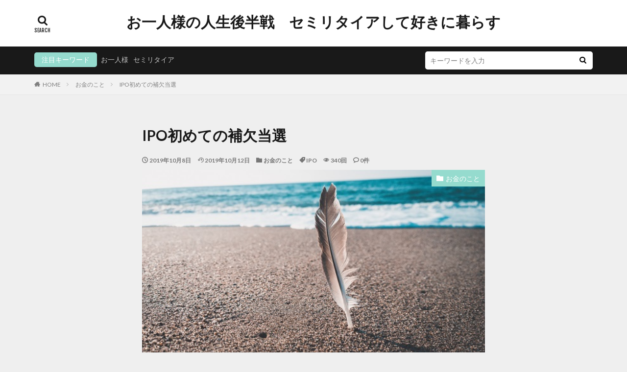

--- FILE ---
content_type: text/html; charset=UTF-8
request_url: https://yumifusa.com/1st-winning-ipo/
body_size: 39940
content:

<!DOCTYPE html>

<html dir="ltr" lang="ja" prefix="og: https://ogp.me/ns#" prefix="og: http://ogp.me/ns#" class="t-html 
t-middle ">

<head prefix="og: http://ogp.me/ns# fb: http://ogp.me/ns/fb# article: http://ogp.me/ns/article#">
<meta charset="UTF-8">
<title>IPO初めての補欠当選 | お一人様の人生後半戦 セミリタイアして好きに暮らす</title>

		<!-- All in One SEO 4.9.3 - aioseo.com -->
	<meta name="description" content="IPOに応募し始めて1年弱。ソフトバンク株以外で、補欠ながら初めて当選しました！繰上げ当選を待ち望む毎日です。" />
	<meta name="robots" content="max-image-preview:large" />
	<meta name="author" content="yumifusa"/>
	<meta name="google-site-verification" content="_lD2_-agag9BP-zaa34qWtXQlr6U2ZpJF8b6mG6a4N0" />
	<link rel="canonical" href="https://yumifusa.com/1st-winning-ipo/" />
	<meta name="generator" content="All in One SEO (AIOSEO) 4.9.3" />
		<meta property="og:locale" content="ja_JP" />
		<meta property="og:site_name" content="お一人様の人生後半戦　セミリタイアして好きに暮らす |" />
		<meta property="og:type" content="article" />
		<meta property="og:title" content="IPO初めての補欠当選 | お一人様の人生後半戦 セミリタイアして好きに暮らす" />
		<meta property="og:description" content="IPOに応募し始めて1年弱。ソフトバンク株以外で、補欠ながら初めて当選しました！繰上げ当選を待ち望む毎日です。" />
		<meta property="og:url" content="https://yumifusa.com/1st-winning-ipo/" />
		<meta property="article:published_time" content="2019-10-08T01:09:46+00:00" />
		<meta property="article:modified_time" content="2019-10-12T07:06:03+00:00" />
		<meta name="twitter:card" content="summary" />
		<meta name="twitter:title" content="IPO初めての補欠当選 | お一人様の人生後半戦 セミリタイアして好きに暮らす" />
		<meta name="twitter:description" content="IPOに応募し始めて1年弱。ソフトバンク株以外で、補欠ながら初めて当選しました！繰上げ当選を待ち望む毎日です。" />
		<script type="application/ld+json" class="aioseo-schema">
			{"@context":"https:\/\/schema.org","@graph":[{"@type":"Article","@id":"https:\/\/yumifusa.com\/1st-winning-ipo\/#article","name":"IPO\u521d\u3081\u3066\u306e\u88dc\u6b20\u5f53\u9078 | \u304a\u4e00\u4eba\u69d8\u306e\u4eba\u751f\u5f8c\u534a\u6226 \u30bb\u30df\u30ea\u30bf\u30a4\u30a2\u3057\u3066\u597d\u304d\u306b\u66ae\u3089\u3059","headline":"IPO\u521d\u3081\u3066\u306e\u88dc\u6b20\u5f53\u9078","author":{"@id":"https:\/\/yumifusa.com\/author\/yumicos\/#author"},"publisher":{"@id":"https:\/\/yumifusa.com\/#organization"},"image":{"@type":"ImageObject","url":"https:\/\/yumifusa.com\/wp-content\/uploads\/2019\/10\/517f0b6f4c7188e95c9759c481d011e6.jpg","width":541,"height":305},"datePublished":"2019-10-08T10:09:46+09:00","dateModified":"2019-10-12T16:06:03+09:00","inLanguage":"ja","mainEntityOfPage":{"@id":"https:\/\/yumifusa.com\/1st-winning-ipo\/#webpage"},"isPartOf":{"@id":"https:\/\/yumifusa.com\/1st-winning-ipo\/#webpage"},"articleSection":"\u304a\u91d1\u306e\u3053\u3068, IPO"},{"@type":"BreadcrumbList","@id":"https:\/\/yumifusa.com\/1st-winning-ipo\/#breadcrumblist","itemListElement":[{"@type":"ListItem","@id":"https:\/\/yumifusa.com#listItem","position":1,"name":"\u30db\u30fc\u30e0","item":"https:\/\/yumifusa.com","nextItem":{"@type":"ListItem","@id":"https:\/\/yumifusa.com\/category\/money\/#listItem","name":"\u304a\u91d1\u306e\u3053\u3068"}},{"@type":"ListItem","@id":"https:\/\/yumifusa.com\/category\/money\/#listItem","position":2,"name":"\u304a\u91d1\u306e\u3053\u3068","item":"https:\/\/yumifusa.com\/category\/money\/","nextItem":{"@type":"ListItem","@id":"https:\/\/yumifusa.com\/1st-winning-ipo\/#listItem","name":"IPO\u521d\u3081\u3066\u306e\u88dc\u6b20\u5f53\u9078"},"previousItem":{"@type":"ListItem","@id":"https:\/\/yumifusa.com#listItem","name":"\u30db\u30fc\u30e0"}},{"@type":"ListItem","@id":"https:\/\/yumifusa.com\/1st-winning-ipo\/#listItem","position":3,"name":"IPO\u521d\u3081\u3066\u306e\u88dc\u6b20\u5f53\u9078","previousItem":{"@type":"ListItem","@id":"https:\/\/yumifusa.com\/category\/money\/#listItem","name":"\u304a\u91d1\u306e\u3053\u3068"}}]},{"@type":"Organization","@id":"https:\/\/yumifusa.com\/#organization","name":"\u304a\u4e00\u4eba\u69d8\u306e\u4eba\u751f\u5f8c\u534a\u6226\u3000\u30bb\u30df\u30ea\u30bf\u30a4\u30a2\u3057\u3066\u597d\u304d\u306b\u66ae\u3089\u3059","url":"https:\/\/yumifusa.com\/"},{"@type":"Person","@id":"https:\/\/yumifusa.com\/author\/yumicos\/#author","url":"https:\/\/yumifusa.com\/author\/yumicos\/","name":"yumifusa","image":{"@type":"ImageObject","@id":"https:\/\/yumifusa.com\/1st-winning-ipo\/#authorImage","url":"https:\/\/secure.gravatar.com\/avatar\/389fe19d3175c2738e8a05ba231f4cac63fed418fc4e1050d822589f43a73c3b?s=96&d=mm&r=g","width":96,"height":96,"caption":"yumifusa"}},{"@type":"WebPage","@id":"https:\/\/yumifusa.com\/1st-winning-ipo\/#webpage","url":"https:\/\/yumifusa.com\/1st-winning-ipo\/","name":"IPO\u521d\u3081\u3066\u306e\u88dc\u6b20\u5f53\u9078 | \u304a\u4e00\u4eba\u69d8\u306e\u4eba\u751f\u5f8c\u534a\u6226 \u30bb\u30df\u30ea\u30bf\u30a4\u30a2\u3057\u3066\u597d\u304d\u306b\u66ae\u3089\u3059","description":"IPO\u306b\u5fdc\u52df\u3057\u59cb\u3081\u30661\u5e74\u5f31\u3002\u30bd\u30d5\u30c8\u30d0\u30f3\u30af\u682a\u4ee5\u5916\u3067\u3001\u88dc\u6b20\u306a\u304c\u3089\u521d\u3081\u3066\u5f53\u9078\u3057\u307e\u3057\u305f\uff01\u7e70\u4e0a\u3052\u5f53\u9078\u3092\u5f85\u3061\u671b\u3080\u6bce\u65e5\u3067\u3059\u3002","inLanguage":"ja","isPartOf":{"@id":"https:\/\/yumifusa.com\/#website"},"breadcrumb":{"@id":"https:\/\/yumifusa.com\/1st-winning-ipo\/#breadcrumblist"},"author":{"@id":"https:\/\/yumifusa.com\/author\/yumicos\/#author"},"creator":{"@id":"https:\/\/yumifusa.com\/author\/yumicos\/#author"},"image":{"@type":"ImageObject","url":"https:\/\/yumifusa.com\/wp-content\/uploads\/2019\/10\/517f0b6f4c7188e95c9759c481d011e6.jpg","@id":"https:\/\/yumifusa.com\/1st-winning-ipo\/#mainImage","width":541,"height":305},"primaryImageOfPage":{"@id":"https:\/\/yumifusa.com\/1st-winning-ipo\/#mainImage"},"datePublished":"2019-10-08T10:09:46+09:00","dateModified":"2019-10-12T16:06:03+09:00"},{"@type":"WebSite","@id":"https:\/\/yumifusa.com\/#website","url":"https:\/\/yumifusa.com\/","name":"\u304a\u4e00\u4eba\u69d8\u306e\u4eba\u751f\u5f8c\u534a\u6226\u3000\u30bb\u30df\u30ea\u30bf\u30a4\u30a2\u3057\u3066\u597d\u304d\u306b\u66ae\u3089\u3059","inLanguage":"ja","publisher":{"@id":"https:\/\/yumifusa.com\/#organization"}}]}
		</script>
		<!-- All in One SEO -->

<link rel="alternate" title="oEmbed (JSON)" type="application/json+oembed" href="https://yumifusa.com/wp-json/oembed/1.0/embed?url=https%3A%2F%2Fyumifusa.com%2F1st-winning-ipo%2F" />
<link rel="alternate" title="oEmbed (XML)" type="text/xml+oembed" href="https://yumifusa.com/wp-json/oembed/1.0/embed?url=https%3A%2F%2Fyumifusa.com%2F1st-winning-ipo%2F&#038;format=xml" />
<style id='wp-img-auto-sizes-contain-inline-css' type='text/css'>
img:is([sizes=auto i],[sizes^="auto," i]){contain-intrinsic-size:3000px 1500px}
/*# sourceURL=wp-img-auto-sizes-contain-inline-css */
</style>
<link rel='stylesheet' id='dashicons-css' href='https://yumifusa.com/wp-includes/css/dashicons.min.css?ver=6.9' type='text/css' media='all' />
<link rel='stylesheet' id='thickbox-css' href='https://yumifusa.com/wp-includes/js/thickbox/thickbox.css?ver=6.9' type='text/css' media='all' />
<link rel='stylesheet' id='wp-block-library-css' href='https://yumifusa.com/wp-includes/css/dist/block-library/style.min.css?ver=6.9' type='text/css' media='all' />
<style id='wp-block-heading-inline-css' type='text/css'>
h1:where(.wp-block-heading).has-background,h2:where(.wp-block-heading).has-background,h3:where(.wp-block-heading).has-background,h4:where(.wp-block-heading).has-background,h5:where(.wp-block-heading).has-background,h6:where(.wp-block-heading).has-background{padding:1.25em 2.375em}h1.has-text-align-left[style*=writing-mode]:where([style*=vertical-lr]),h1.has-text-align-right[style*=writing-mode]:where([style*=vertical-rl]),h2.has-text-align-left[style*=writing-mode]:where([style*=vertical-lr]),h2.has-text-align-right[style*=writing-mode]:where([style*=vertical-rl]),h3.has-text-align-left[style*=writing-mode]:where([style*=vertical-lr]),h3.has-text-align-right[style*=writing-mode]:where([style*=vertical-rl]),h4.has-text-align-left[style*=writing-mode]:where([style*=vertical-lr]),h4.has-text-align-right[style*=writing-mode]:where([style*=vertical-rl]),h5.has-text-align-left[style*=writing-mode]:where([style*=vertical-lr]),h5.has-text-align-right[style*=writing-mode]:where([style*=vertical-rl]),h6.has-text-align-left[style*=writing-mode]:where([style*=vertical-lr]),h6.has-text-align-right[style*=writing-mode]:where([style*=vertical-rl]){rotate:180deg}
/*# sourceURL=https://yumifusa.com/wp-includes/blocks/heading/style.min.css */
</style>
<style id='wp-block-image-inline-css' type='text/css'>
.wp-block-image>a,.wp-block-image>figure>a{display:inline-block}.wp-block-image img{box-sizing:border-box;height:auto;max-width:100%;vertical-align:bottom}@media not (prefers-reduced-motion){.wp-block-image img.hide{visibility:hidden}.wp-block-image img.show{animation:show-content-image .4s}}.wp-block-image[style*=border-radius] img,.wp-block-image[style*=border-radius]>a{border-radius:inherit}.wp-block-image.has-custom-border img{box-sizing:border-box}.wp-block-image.aligncenter{text-align:center}.wp-block-image.alignfull>a,.wp-block-image.alignwide>a{width:100%}.wp-block-image.alignfull img,.wp-block-image.alignwide img{height:auto;width:100%}.wp-block-image .aligncenter,.wp-block-image .alignleft,.wp-block-image .alignright,.wp-block-image.aligncenter,.wp-block-image.alignleft,.wp-block-image.alignright{display:table}.wp-block-image .aligncenter>figcaption,.wp-block-image .alignleft>figcaption,.wp-block-image .alignright>figcaption,.wp-block-image.aligncenter>figcaption,.wp-block-image.alignleft>figcaption,.wp-block-image.alignright>figcaption{caption-side:bottom;display:table-caption}.wp-block-image .alignleft{float:left;margin:.5em 1em .5em 0}.wp-block-image .alignright{float:right;margin:.5em 0 .5em 1em}.wp-block-image .aligncenter{margin-left:auto;margin-right:auto}.wp-block-image :where(figcaption){margin-bottom:1em;margin-top:.5em}.wp-block-image.is-style-circle-mask img{border-radius:9999px}@supports ((-webkit-mask-image:none) or (mask-image:none)) or (-webkit-mask-image:none){.wp-block-image.is-style-circle-mask img{border-radius:0;-webkit-mask-image:url('data:image/svg+xml;utf8,<svg viewBox="0 0 100 100" xmlns="http://www.w3.org/2000/svg"><circle cx="50" cy="50" r="50"/></svg>');mask-image:url('data:image/svg+xml;utf8,<svg viewBox="0 0 100 100" xmlns="http://www.w3.org/2000/svg"><circle cx="50" cy="50" r="50"/></svg>');mask-mode:alpha;-webkit-mask-position:center;mask-position:center;-webkit-mask-repeat:no-repeat;mask-repeat:no-repeat;-webkit-mask-size:contain;mask-size:contain}}:root :where(.wp-block-image.is-style-rounded img,.wp-block-image .is-style-rounded img){border-radius:9999px}.wp-block-image figure{margin:0}.wp-lightbox-container{display:flex;flex-direction:column;position:relative}.wp-lightbox-container img{cursor:zoom-in}.wp-lightbox-container img:hover+button{opacity:1}.wp-lightbox-container button{align-items:center;backdrop-filter:blur(16px) saturate(180%);background-color:#5a5a5a40;border:none;border-radius:4px;cursor:zoom-in;display:flex;height:20px;justify-content:center;opacity:0;padding:0;position:absolute;right:16px;text-align:center;top:16px;width:20px;z-index:100}@media not (prefers-reduced-motion){.wp-lightbox-container button{transition:opacity .2s ease}}.wp-lightbox-container button:focus-visible{outline:3px auto #5a5a5a40;outline:3px auto -webkit-focus-ring-color;outline-offset:3px}.wp-lightbox-container button:hover{cursor:pointer;opacity:1}.wp-lightbox-container button:focus{opacity:1}.wp-lightbox-container button:focus,.wp-lightbox-container button:hover,.wp-lightbox-container button:not(:hover):not(:active):not(.has-background){background-color:#5a5a5a40;border:none}.wp-lightbox-overlay{box-sizing:border-box;cursor:zoom-out;height:100vh;left:0;overflow:hidden;position:fixed;top:0;visibility:hidden;width:100%;z-index:100000}.wp-lightbox-overlay .close-button{align-items:center;cursor:pointer;display:flex;justify-content:center;min-height:40px;min-width:40px;padding:0;position:absolute;right:calc(env(safe-area-inset-right) + 16px);top:calc(env(safe-area-inset-top) + 16px);z-index:5000000}.wp-lightbox-overlay .close-button:focus,.wp-lightbox-overlay .close-button:hover,.wp-lightbox-overlay .close-button:not(:hover):not(:active):not(.has-background){background:none;border:none}.wp-lightbox-overlay .lightbox-image-container{height:var(--wp--lightbox-container-height);left:50%;overflow:hidden;position:absolute;top:50%;transform:translate(-50%,-50%);transform-origin:top left;width:var(--wp--lightbox-container-width);z-index:9999999999}.wp-lightbox-overlay .wp-block-image{align-items:center;box-sizing:border-box;display:flex;height:100%;justify-content:center;margin:0;position:relative;transform-origin:0 0;width:100%;z-index:3000000}.wp-lightbox-overlay .wp-block-image img{height:var(--wp--lightbox-image-height);min-height:var(--wp--lightbox-image-height);min-width:var(--wp--lightbox-image-width);width:var(--wp--lightbox-image-width)}.wp-lightbox-overlay .wp-block-image figcaption{display:none}.wp-lightbox-overlay button{background:none;border:none}.wp-lightbox-overlay .scrim{background-color:#fff;height:100%;opacity:.9;position:absolute;width:100%;z-index:2000000}.wp-lightbox-overlay.active{visibility:visible}@media not (prefers-reduced-motion){.wp-lightbox-overlay.active{animation:turn-on-visibility .25s both}.wp-lightbox-overlay.active img{animation:turn-on-visibility .35s both}.wp-lightbox-overlay.show-closing-animation:not(.active){animation:turn-off-visibility .35s both}.wp-lightbox-overlay.show-closing-animation:not(.active) img{animation:turn-off-visibility .25s both}.wp-lightbox-overlay.zoom.active{animation:none;opacity:1;visibility:visible}.wp-lightbox-overlay.zoom.active .lightbox-image-container{animation:lightbox-zoom-in .4s}.wp-lightbox-overlay.zoom.active .lightbox-image-container img{animation:none}.wp-lightbox-overlay.zoom.active .scrim{animation:turn-on-visibility .4s forwards}.wp-lightbox-overlay.zoom.show-closing-animation:not(.active){animation:none}.wp-lightbox-overlay.zoom.show-closing-animation:not(.active) .lightbox-image-container{animation:lightbox-zoom-out .4s}.wp-lightbox-overlay.zoom.show-closing-animation:not(.active) .lightbox-image-container img{animation:none}.wp-lightbox-overlay.zoom.show-closing-animation:not(.active) .scrim{animation:turn-off-visibility .4s forwards}}@keyframes show-content-image{0%{visibility:hidden}99%{visibility:hidden}to{visibility:visible}}@keyframes turn-on-visibility{0%{opacity:0}to{opacity:1}}@keyframes turn-off-visibility{0%{opacity:1;visibility:visible}99%{opacity:0;visibility:visible}to{opacity:0;visibility:hidden}}@keyframes lightbox-zoom-in{0%{transform:translate(calc((-100vw + var(--wp--lightbox-scrollbar-width))/2 + var(--wp--lightbox-initial-left-position)),calc(-50vh + var(--wp--lightbox-initial-top-position))) scale(var(--wp--lightbox-scale))}to{transform:translate(-50%,-50%) scale(1)}}@keyframes lightbox-zoom-out{0%{transform:translate(-50%,-50%) scale(1);visibility:visible}99%{visibility:visible}to{transform:translate(calc((-100vw + var(--wp--lightbox-scrollbar-width))/2 + var(--wp--lightbox-initial-left-position)),calc(-50vh + var(--wp--lightbox-initial-top-position))) scale(var(--wp--lightbox-scale));visibility:hidden}}
/*# sourceURL=https://yumifusa.com/wp-includes/blocks/image/style.min.css */
</style>
<style id='wp-block-paragraph-inline-css' type='text/css'>
.is-small-text{font-size:.875em}.is-regular-text{font-size:1em}.is-large-text{font-size:2.25em}.is-larger-text{font-size:3em}.has-drop-cap:not(:focus):first-letter{float:left;font-size:8.4em;font-style:normal;font-weight:100;line-height:.68;margin:.05em .1em 0 0;text-transform:uppercase}body.rtl .has-drop-cap:not(:focus):first-letter{float:none;margin-left:.1em}p.has-drop-cap.has-background{overflow:hidden}:root :where(p.has-background){padding:1.25em 2.375em}:where(p.has-text-color:not(.has-link-color)) a{color:inherit}p.has-text-align-left[style*="writing-mode:vertical-lr"],p.has-text-align-right[style*="writing-mode:vertical-rl"]{rotate:180deg}
/*# sourceURL=https://yumifusa.com/wp-includes/blocks/paragraph/style.min.css */
</style>
<style id='global-styles-inline-css' type='text/css'>
:root{--wp--preset--aspect-ratio--square: 1;--wp--preset--aspect-ratio--4-3: 4/3;--wp--preset--aspect-ratio--3-4: 3/4;--wp--preset--aspect-ratio--3-2: 3/2;--wp--preset--aspect-ratio--2-3: 2/3;--wp--preset--aspect-ratio--16-9: 16/9;--wp--preset--aspect-ratio--9-16: 9/16;--wp--preset--color--black: #000000;--wp--preset--color--cyan-bluish-gray: #abb8c3;--wp--preset--color--white: #ffffff;--wp--preset--color--pale-pink: #f78da7;--wp--preset--color--vivid-red: #cf2e2e;--wp--preset--color--luminous-vivid-orange: #ff6900;--wp--preset--color--luminous-vivid-amber: #fcb900;--wp--preset--color--light-green-cyan: #7bdcb5;--wp--preset--color--vivid-green-cyan: #00d084;--wp--preset--color--pale-cyan-blue: #8ed1fc;--wp--preset--color--vivid-cyan-blue: #0693e3;--wp--preset--color--vivid-purple: #9b51e0;--wp--preset--gradient--vivid-cyan-blue-to-vivid-purple: linear-gradient(135deg,rgb(6,147,227) 0%,rgb(155,81,224) 100%);--wp--preset--gradient--light-green-cyan-to-vivid-green-cyan: linear-gradient(135deg,rgb(122,220,180) 0%,rgb(0,208,130) 100%);--wp--preset--gradient--luminous-vivid-amber-to-luminous-vivid-orange: linear-gradient(135deg,rgb(252,185,0) 0%,rgb(255,105,0) 100%);--wp--preset--gradient--luminous-vivid-orange-to-vivid-red: linear-gradient(135deg,rgb(255,105,0) 0%,rgb(207,46,46) 100%);--wp--preset--gradient--very-light-gray-to-cyan-bluish-gray: linear-gradient(135deg,rgb(238,238,238) 0%,rgb(169,184,195) 100%);--wp--preset--gradient--cool-to-warm-spectrum: linear-gradient(135deg,rgb(74,234,220) 0%,rgb(151,120,209) 20%,rgb(207,42,186) 40%,rgb(238,44,130) 60%,rgb(251,105,98) 80%,rgb(254,248,76) 100%);--wp--preset--gradient--blush-light-purple: linear-gradient(135deg,rgb(255,206,236) 0%,rgb(152,150,240) 100%);--wp--preset--gradient--blush-bordeaux: linear-gradient(135deg,rgb(254,205,165) 0%,rgb(254,45,45) 50%,rgb(107,0,62) 100%);--wp--preset--gradient--luminous-dusk: linear-gradient(135deg,rgb(255,203,112) 0%,rgb(199,81,192) 50%,rgb(65,88,208) 100%);--wp--preset--gradient--pale-ocean: linear-gradient(135deg,rgb(255,245,203) 0%,rgb(182,227,212) 50%,rgb(51,167,181) 100%);--wp--preset--gradient--electric-grass: linear-gradient(135deg,rgb(202,248,128) 0%,rgb(113,206,126) 100%);--wp--preset--gradient--midnight: linear-gradient(135deg,rgb(2,3,129) 0%,rgb(40,116,252) 100%);--wp--preset--font-size--small: 13px;--wp--preset--font-size--medium: 20px;--wp--preset--font-size--large: 36px;--wp--preset--font-size--x-large: 42px;--wp--preset--spacing--20: 0.44rem;--wp--preset--spacing--30: 0.67rem;--wp--preset--spacing--40: 1rem;--wp--preset--spacing--50: 1.5rem;--wp--preset--spacing--60: 2.25rem;--wp--preset--spacing--70: 3.38rem;--wp--preset--spacing--80: 5.06rem;--wp--preset--shadow--natural: 6px 6px 9px rgba(0, 0, 0, 0.2);--wp--preset--shadow--deep: 12px 12px 50px rgba(0, 0, 0, 0.4);--wp--preset--shadow--sharp: 6px 6px 0px rgba(0, 0, 0, 0.2);--wp--preset--shadow--outlined: 6px 6px 0px -3px rgb(255, 255, 255), 6px 6px rgb(0, 0, 0);--wp--preset--shadow--crisp: 6px 6px 0px rgb(0, 0, 0);}:where(.is-layout-flex){gap: 0.5em;}:where(.is-layout-grid){gap: 0.5em;}body .is-layout-flex{display: flex;}.is-layout-flex{flex-wrap: wrap;align-items: center;}.is-layout-flex > :is(*, div){margin: 0;}body .is-layout-grid{display: grid;}.is-layout-grid > :is(*, div){margin: 0;}:where(.wp-block-columns.is-layout-flex){gap: 2em;}:where(.wp-block-columns.is-layout-grid){gap: 2em;}:where(.wp-block-post-template.is-layout-flex){gap: 1.25em;}:where(.wp-block-post-template.is-layout-grid){gap: 1.25em;}.has-black-color{color: var(--wp--preset--color--black) !important;}.has-cyan-bluish-gray-color{color: var(--wp--preset--color--cyan-bluish-gray) !important;}.has-white-color{color: var(--wp--preset--color--white) !important;}.has-pale-pink-color{color: var(--wp--preset--color--pale-pink) !important;}.has-vivid-red-color{color: var(--wp--preset--color--vivid-red) !important;}.has-luminous-vivid-orange-color{color: var(--wp--preset--color--luminous-vivid-orange) !important;}.has-luminous-vivid-amber-color{color: var(--wp--preset--color--luminous-vivid-amber) !important;}.has-light-green-cyan-color{color: var(--wp--preset--color--light-green-cyan) !important;}.has-vivid-green-cyan-color{color: var(--wp--preset--color--vivid-green-cyan) !important;}.has-pale-cyan-blue-color{color: var(--wp--preset--color--pale-cyan-blue) !important;}.has-vivid-cyan-blue-color{color: var(--wp--preset--color--vivid-cyan-blue) !important;}.has-vivid-purple-color{color: var(--wp--preset--color--vivid-purple) !important;}.has-black-background-color{background-color: var(--wp--preset--color--black) !important;}.has-cyan-bluish-gray-background-color{background-color: var(--wp--preset--color--cyan-bluish-gray) !important;}.has-white-background-color{background-color: var(--wp--preset--color--white) !important;}.has-pale-pink-background-color{background-color: var(--wp--preset--color--pale-pink) !important;}.has-vivid-red-background-color{background-color: var(--wp--preset--color--vivid-red) !important;}.has-luminous-vivid-orange-background-color{background-color: var(--wp--preset--color--luminous-vivid-orange) !important;}.has-luminous-vivid-amber-background-color{background-color: var(--wp--preset--color--luminous-vivid-amber) !important;}.has-light-green-cyan-background-color{background-color: var(--wp--preset--color--light-green-cyan) !important;}.has-vivid-green-cyan-background-color{background-color: var(--wp--preset--color--vivid-green-cyan) !important;}.has-pale-cyan-blue-background-color{background-color: var(--wp--preset--color--pale-cyan-blue) !important;}.has-vivid-cyan-blue-background-color{background-color: var(--wp--preset--color--vivid-cyan-blue) !important;}.has-vivid-purple-background-color{background-color: var(--wp--preset--color--vivid-purple) !important;}.has-black-border-color{border-color: var(--wp--preset--color--black) !important;}.has-cyan-bluish-gray-border-color{border-color: var(--wp--preset--color--cyan-bluish-gray) !important;}.has-white-border-color{border-color: var(--wp--preset--color--white) !important;}.has-pale-pink-border-color{border-color: var(--wp--preset--color--pale-pink) !important;}.has-vivid-red-border-color{border-color: var(--wp--preset--color--vivid-red) !important;}.has-luminous-vivid-orange-border-color{border-color: var(--wp--preset--color--luminous-vivid-orange) !important;}.has-luminous-vivid-amber-border-color{border-color: var(--wp--preset--color--luminous-vivid-amber) !important;}.has-light-green-cyan-border-color{border-color: var(--wp--preset--color--light-green-cyan) !important;}.has-vivid-green-cyan-border-color{border-color: var(--wp--preset--color--vivid-green-cyan) !important;}.has-pale-cyan-blue-border-color{border-color: var(--wp--preset--color--pale-cyan-blue) !important;}.has-vivid-cyan-blue-border-color{border-color: var(--wp--preset--color--vivid-cyan-blue) !important;}.has-vivid-purple-border-color{border-color: var(--wp--preset--color--vivid-purple) !important;}.has-vivid-cyan-blue-to-vivid-purple-gradient-background{background: var(--wp--preset--gradient--vivid-cyan-blue-to-vivid-purple) !important;}.has-light-green-cyan-to-vivid-green-cyan-gradient-background{background: var(--wp--preset--gradient--light-green-cyan-to-vivid-green-cyan) !important;}.has-luminous-vivid-amber-to-luminous-vivid-orange-gradient-background{background: var(--wp--preset--gradient--luminous-vivid-amber-to-luminous-vivid-orange) !important;}.has-luminous-vivid-orange-to-vivid-red-gradient-background{background: var(--wp--preset--gradient--luminous-vivid-orange-to-vivid-red) !important;}.has-very-light-gray-to-cyan-bluish-gray-gradient-background{background: var(--wp--preset--gradient--very-light-gray-to-cyan-bluish-gray) !important;}.has-cool-to-warm-spectrum-gradient-background{background: var(--wp--preset--gradient--cool-to-warm-spectrum) !important;}.has-blush-light-purple-gradient-background{background: var(--wp--preset--gradient--blush-light-purple) !important;}.has-blush-bordeaux-gradient-background{background: var(--wp--preset--gradient--blush-bordeaux) !important;}.has-luminous-dusk-gradient-background{background: var(--wp--preset--gradient--luminous-dusk) !important;}.has-pale-ocean-gradient-background{background: var(--wp--preset--gradient--pale-ocean) !important;}.has-electric-grass-gradient-background{background: var(--wp--preset--gradient--electric-grass) !important;}.has-midnight-gradient-background{background: var(--wp--preset--gradient--midnight) !important;}.has-small-font-size{font-size: var(--wp--preset--font-size--small) !important;}.has-medium-font-size{font-size: var(--wp--preset--font-size--medium) !important;}.has-large-font-size{font-size: var(--wp--preset--font-size--large) !important;}.has-x-large-font-size{font-size: var(--wp--preset--font-size--x-large) !important;}
/*# sourceURL=global-styles-inline-css */
</style>

<style id='classic-theme-styles-inline-css' type='text/css'>
/*! This file is auto-generated */
.wp-block-button__link{color:#fff;background-color:#32373c;border-radius:9999px;box-shadow:none;text-decoration:none;padding:calc(.667em + 2px) calc(1.333em + 2px);font-size:1.125em}.wp-block-file__button{background:#32373c;color:#fff;text-decoration:none}
/*# sourceURL=/wp-includes/css/classic-themes.min.css */
</style>
<script type="text/javascript" src="https://yumifusa.com/wp-includes/js/jquery/jquery.min.js?ver=3.7.1" id="jquery-core-js"></script>
<script type="text/javascript" src="https://yumifusa.com/wp-includes/js/jquery/jquery-migrate.min.js?ver=3.4.1" id="jquery-migrate-js"></script>
<link rel="https://api.w.org/" href="https://yumifusa.com/wp-json/" /><link rel="alternate" title="JSON" type="application/json" href="https://yumifusa.com/wp-json/wp/v2/posts/572" /><link class="css-async" rel href="https://yumifusa.com/wp-content/themes/the-thor/css/icon.min.css">
<link class="css-async" rel href="https://fonts.googleapis.com/css?family=Lato:100,300,400,700,900">
<link class="css-async" rel href="https://fonts.googleapis.com/css?family=Fjalla+One">
<link rel="stylesheet" href="https://fonts.googleapis.com/css?family=Noto+Sans+JP:100,200,300,400,500,600,700,800,900">
<link rel="stylesheet" href="https://yumifusa.com/wp-content/themes/the-thor/style.min.css">
<link class="css-async" rel href="https://yumifusa.com/wp-content/themes/the-thor-child/style-user.css?1551938158">
<link rel="canonical" href="https://yumifusa.com/1st-winning-ipo/" />
<script src="https://ajax.googleapis.com/ajax/libs/jquery/1.12.4/jquery.min.js"></script>
<meta http-equiv="X-UA-Compatible" content="IE=edge">
<meta name="viewport" content="width=device-width, initial-scale=1, viewport-fit=cover"/>
<style>
.widget.widget_nav_menu ul.menu{border-color: rgba(149,219,206,0.15);}.widget.widget_nav_menu ul.menu li{border-color: rgba(149,219,206,0.75);}.widget.widget_nav_menu ul.menu .sub-menu li{border-color: rgba(149,219,206,0.15);}.widget.widget_nav_menu ul.menu .sub-menu li .sub-menu li:first-child{border-color: rgba(149,219,206,0.15);}.widget.widget_nav_menu ul.menu li a:hover{background-color: rgba(149,219,206,0.75);}.widget.widget_nav_menu ul.menu .current-menu-item > a{background-color: rgba(149,219,206,0.75);}.widget.widget_nav_menu ul.menu li .sub-menu li a:before {color:#95dbce;}.widget.widget_nav_menu ul.menu li a{background-color:#95dbce;}.widget.widget_nav_menu ul.menu .sub-menu a:hover{color:#95dbce;}.widget.widget_nav_menu ul.menu .sub-menu .current-menu-item a{color:#95dbce;}.widget.widget_categories ul{border-color: rgba(149,219,206,0.15);}.widget.widget_categories ul li{border-color: rgba(149,219,206,0.75);}.widget.widget_categories ul .children li{border-color: rgba(149,219,206,0.15);}.widget.widget_categories ul .children li .children li:first-child{border-color: rgba(149,219,206,0.15);}.widget.widget_categories ul li a:hover{background-color: rgba(149,219,206,0.75);}.widget.widget_categories ul .current-menu-item > a{background-color: rgba(149,219,206,0.75);}.widget.widget_categories ul li .children li a:before {color:#95dbce;}.widget.widget_categories ul li a{background-color:#95dbce;}.widget.widget_categories ul .children a:hover{color:#95dbce;}.widget.widget_categories ul .children .current-menu-item a{color:#95dbce;}.widgetSearch__input:hover{border-color:#95dbce;}.widgetCatTitle{background-color:#95dbce;}.widgetCatTitle__inner{background-color:#95dbce;}.widgetSearch__submit:hover{background-color:#95dbce;}.widgetProfile__sns{background-color:#95dbce;}.widget.widget_calendar .calendar_wrap tbody a:hover{background-color:#95dbce;}.widget ul li a:hover{color:#95dbce;}.widget.widget_rss .rsswidget:hover{color:#95dbce;}.widget.widget_tag_cloud a:hover{background-color:#95dbce;}.widget select:hover{border-color:#95dbce;}.widgetSearch__checkLabel:hover:after{border-color:#95dbce;}.widgetSearch__check:checked .widgetSearch__checkLabel:before, .widgetSearch__check:checked + .widgetSearch__checkLabel:before{border-color:#95dbce;}.widgetTab__item.current{border-top-color:#95dbce;}.widgetTab__item:hover{border-top-color:#95dbce;}.searchHead__title{background-color:#95dbce;}.searchHead__submit:hover{color:#95dbce;}.menuBtn__close:hover{color:#95dbce;}.menuBtn__link:hover{color:#95dbce;}@media only screen and (min-width: 992px){.menuBtn__link {background-color:#95dbce;}}.t-headerCenter .menuBtn__link:hover{color:#95dbce;}.searchBtn__close:hover{color:#95dbce;}.searchBtn__link:hover{color:#95dbce;}.breadcrumb__item a:hover{color:#95dbce;}.pager__item{color:#95dbce;}.pager__item:hover, .pager__item-current{background-color:#95dbce; color:#fff;}.page-numbers{color:#95dbce;}.page-numbers:hover, .page-numbers.current{background-color:#95dbce; color:#fff;}.pagePager__item{color:#95dbce;}.pagePager__item:hover, .pagePager__item-current{background-color:#95dbce; color:#fff;}.heading a:hover{color:#95dbce;}.eyecatch__cat{background-color:#95dbce;}.the__category{background-color:#95dbce;}.dateList__item a:hover{color:#95dbce;}.controllerFooter__item:last-child{background-color:#95dbce;}.controllerFooter__close{background-color:#95dbce;}.bottomFooter__topBtn{background-color:#95dbce;}.mask-color{background-color:#95dbce;}.mask-colorgray{background-color:#95dbce;}.pickup3__item{background-color:#95dbce;}.categoryBox__title{color:#95dbce;}.comments__list .comment-meta{background-color:#95dbce;}.comment-respond .submit{background-color:#95dbce;}.prevNext__pop{background-color:#95dbce;}.swiper-pagination-bullet-active{background-color:#95dbce;}.swiper-slider .swiper-button-next, .swiper-slider .swiper-container-rtl .swiper-button-prev, .swiper-slider .swiper-button-prev, .swiper-slider .swiper-container-rtl .swiper-button-next	{background-color:#95dbce;}body{background:#efefef;}.snsFooter{background-color:#95dbce}.widget-main .heading.heading-widget{background-color:#95dbce}.widget-main .heading.heading-widgetsimple{background-color:#95dbce}.widget-main .heading.heading-widgetsimplewide{background-color:#95dbce}.widget-main .heading.heading-widgetwide{background-color:#95dbce}.widget-main .heading.heading-widgetbottom:before{border-color:#95dbce}.widget-main .heading.heading-widgetborder{border-color:#95dbce}.widget-main .heading.heading-widgetborder::before,.widget-main .heading.heading-widgetborder::after{background-color:#95dbce}.widget-side .heading.heading-widget{background-color:#7c9ac1}.widget-side .heading.heading-widgetsimple{background-color:#7c9ac1}.widget-side .heading.heading-widgetsimplewide{background-color:#7c9ac1}.widget-side .heading.heading-widgetwide{background-color:#7c9ac1}.widget-side .heading.heading-widgetbottom:before{border-color:#7c9ac1}.widget-side .heading.heading-widgetborder{border-color:#7c9ac1}.widget-side .heading.heading-widgetborder::before,.widget-side .heading.heading-widgetborder::after{background-color:#7c9ac1}.widget-foot .heading.heading-widget{background-color:#95dbce}.widget-foot .heading.heading-widgetsimple{background-color:#95dbce}.widget-foot .heading.heading-widgetsimplewide{background-color:#95dbce}.widget-foot .heading.heading-widgetwide{background-color:#95dbce}.widget-foot .heading.heading-widgetbottom:before{border-color:#95dbce}.widget-foot .heading.heading-widgetborder{border-color:#95dbce}.widget-foot .heading.heading-widgetborder::before,.widget-foot .heading.heading-widgetborder::after{background-color:#95dbce}.widget-menu .heading.heading-widget{background-color:#95dbce}.widget-menu .heading.heading-widgetsimple{background-color:#95dbce}.widget-menu .heading.heading-widgetsimplewide{background-color:#95dbce}.widget-menu .heading.heading-widgetwide{background-color:#95dbce}.widget-menu .heading.heading-widgetbottom:before{border-color:#95dbce}.widget-menu .heading.heading-widgetborder{border-color:#95dbce}.widget-menu .heading.heading-widgetborder::before,.widget-menu .heading.heading-widgetborder::after{background-color:#95dbce}.still{height: 150px;}@media only screen and (min-width: 768px){.still {height: 500px;}}.still__bg.mask.mask-color{background-color:#efe4da}.rankingBox__bg{background-color:#95dbce}.the__ribbon{background-color:#bc3531}.the__ribbon:after{border-left-color:#bc3531; border-right-color:#bc3531}.postcta-bg{background-color:#3970a2}.content .afTagBox__btnDetail{background-color:#95dbce;}.widget .widgetAfTag__btnDetail{background-color:#95dbce;}.content .afTagBox__btnAf{background-color:#95dbce;}.widget .widgetAfTag__btnAf{background-color:#95dbce;}.content a{color:#4227a3;}.phrase a{color:#4227a3;}.content .sitemap li a:hover{color:#4227a3;}.content h2 a:hover,.content h3 a:hover,.content h4 a:hover,.content h5 a:hover{color:#4227a3;}.content ul.menu li a:hover{color:#4227a3;}.content .es-LiconBox:before{background-color:#a83f3f;}.content .es-LiconCircle:before{background-color:#a83f3f;}.content .es-BTiconBox:before{background-color:#a83f3f;}.content .es-BTiconCircle:before{background-color:#a83f3f;}.content .es-BiconObi{border-color:#a83f3f;}.content .es-BiconCorner:before{background-color:#a83f3f;}.content .es-BiconCircle:before{background-color:#a83f3f;}.content .es-BmarkHatena::before{background-color:#005293;}.content .es-BmarkExcl::before{background-color:#b60105;}.content .es-BmarkQ::before{background-color:#005293;}.content .es-BmarkQ::after{border-top-color:#005293;}.content .es-BmarkA::before{color:#b60105;}.content .es-BsubTradi::before{color:#ffffff;background-color:#b60105;border-color:#b60105;}.btn__link-primary{color:#ffffff; background-color:#b2384e;}.content .btn__link-primary{color:#ffffff; background-color:#b2384e;}.searchBtn__contentInner .btn__link-search{color:#ffffff; background-color:#b2384e;}.btn__link-secondary{color:#ffffff; background-color:#b2384e;}.content .btn__link-secondary{color:#ffffff; background-color:#b2384e;}.btn__link-search{color:#ffffff; background-color:#b2384e;}.btn__link-normal{color:#b2384e;}.content .btn__link-normal{color:#b2384e;}.btn__link-normal:hover{background-color:#b2384e;}.content .btn__link-normal:hover{background-color:#b2384e;}.comments__list .comment-reply-link{color:#b2384e;}.comments__list .comment-reply-link:hover{background-color:#b2384e;}@media only screen and (min-width: 992px){.subNavi__link-pickup{color:#b2384e;}}@media only screen and (min-width: 992px){.subNavi__link-pickup:hover{background-color:#b2384e;}}.partsH2-4 h2{color:#191919;}.partsH2-4 h2::before{border-color:#b2384e;}.partsH2-4 h2::after{border-color:#d8d8d8;}.partsH3-61 h3{color:#191919;}.partsH3-61 h3::after{background-color:#b2384e;}.content h4{color:#191919}.content h5{color:#191919}.content ul > li::before{color:#a83f3f;}.content ul{color:#191919;}.content ol > li::before{color:#a83f3f; border-color:#a83f3f;}.content ol > li > ol > li::before{background-color:#a83f3f; border-color:#a83f3f;}.content ol > li > ol > li > ol > li::before{color:#a83f3f; border-color:#a83f3f;}.content ol{color:#191919;}.content .balloon .balloon__text{color:#191919; background-color:#f2f2f2;}.content .balloon .balloon__text-left:before{border-left-color:#f2f2f2;}.content .balloon .balloon__text-right:before{border-right-color:#f2f2f2;}.content .balloon-boder .balloon__text{color:#191919; background-color:#ffffff;  border-color:#d8d8d8;}.content .balloon-boder .balloon__text-left:before{border-left-color:#d8d8d8;}.content .balloon-boder .balloon__text-left:after{border-left-color:#ffffff;}.content .balloon-boder .balloon__text-right:before{border-right-color:#d8d8d8;}.content .balloon-boder .balloon__text-right:after{border-right-color:#ffffff;}.content blockquote{color:#191919; background-color:#f2f2f2;}.content blockquote::before{color:#d8d8d8;}.content table{color:#191919; border-top-color:#E5E5E5; border-left-color:#E5E5E5;}.content table th{background:#7f7f7f; color:#ffffff; ;border-right-color:#E5E5E5; border-bottom-color:#E5E5E5;}.content table td{background:#ffffff; ;border-right-color:#E5E5E5; border-bottom-color:#E5E5E5;}.content table tr:nth-child(odd) td{background-color:#f2f2f2;}
</style>
<!– Global site tag (gtag.js) – Google Analytics –>
<script async src='https://www.googletagmanager.com/gtag/js?id=UA-129793005-1'></script>
<script>
    window.dataLayer = window.dataLayer || [];
    function gtag(){dataLayer.push(arguments);}
    gtag('js', new Date());
    gtag('config', 'UA-129793005-1');
    
</script>
<!– /Global site tag (gtag.js) – Google Analytics –>
<meta property="og:site_name" content="お一人様の人生後半戦　セミリタイアして好きに暮らす" />
<meta property="og:type" content="article" />
<meta property="og:title" content="IPO初めての補欠当選" />
<meta property="og:description" content="昨年の11月くらいから、IPO株の抽選に応募するようになりました。 それまでは、IPOが何かもよくわかっていないほどの株に関しては超初心者だったのですが（今も初心者ですが）、全くの株初心者でも損もせず、とにかく応募しさえすればよいので、気軽" />
<meta property="og:url" content="https://yumifusa.com/1st-winning-ipo/" />
<meta property="og:image" content="https://yumifusa.com/wp-content/uploads/2019/10/517f0b6f4c7188e95c9759c481d011e6.jpg" />
<meta name="twitter:card" content="summary_large_image" />
<meta name="twitter:site" content="@examples" />


</head>
<body class=" t-logoSp25 t-logoPc40 t-naviNonePc t-headerCenter" id="top">


  <!--l-header-->
  <header class="l-header">
    <div class="container container-header">

      <!--logo-->
			<p class="siteTitle">
				<a class="siteTitle__link" href="https://yumifusa.com">
											お一人様の人生後半戦　セミリタイアして好きに暮らす					        </a>
      </p>      <!--/logo-->


      

			

            <!--searchBtn-->
			<div class="searchBtn searchBtn-right searchBtn-zero ">
        <input class="searchBtn__checkbox" id="searchBtn-checkbox" type="checkbox">
        <label class="searchBtn__link searchBtn__link-text icon-search" for="searchBtn-checkbox"></label>
        <label class="searchBtn__unshown" for="searchBtn-checkbox"></label>

        <div class="searchBtn__content">
          <div class="searchBtn__scroll">
            <label class="searchBtn__close" for="searchBtn-checkbox"><i class="icon-close"></i>CLOSE</label>
            <div class="searchBtn__contentInner">
              <aside class="widget">
  <div class="widgetSearch">
    <form method="get" action="https://yumifusa.com" target="_top">
  <div class="widgetSearch__contents">
    <h3 class="heading heading-tertiary">キーワード</h3>
    <input class="widgetSearch__input widgetSearch__input-max" type="text" name="s" placeholder="キーワードを入力" value="">

        <ol class="widgetSearch__word">
            <li class="widgetSearch__wordItem"><a href="https://yumifusa.com?s=お一人様">お一人様</a></li>
	              <li class="widgetSearch__wordItem"><a href="https://yumifusa.com?s=セミリタイア">セミリタイア</a></li>
	                        </ol>
    
  </div>

  <div class="widgetSearch__contents">
    <h3 class="heading heading-tertiary">カテゴリー</h3>
	<select  name='cat' id='cat_697fee3cf2ff9' class='widgetSearch__select'>
	<option value=''>カテゴリーを選択</option>
	<option class="level-0" value="2">日々の暮らし</option>
	<option class="level-0" value="3">お金のこと</option>
	<option class="level-0" value="29">断捨離</option>
	<option class="level-0" value="39">からだのこと</option>
	<option class="level-0" value="177">母のこと</option>
</select>
  </div>

  	<div class="widgetSearch__tag">
    <h3 class="heading heading-tertiary">タグ</h3>
    <label><input class="widgetSearch__check" type="checkbox" name="tag[]" value="j" /><span class="widgetSearch__checkLabel">+J</span></label><label><input class="widgetSearch__check" type="checkbox" name="tag[]" value="abolition-0yen" /><span class="widgetSearch__checkLabel">0円廃止</span></label><label><input class="widgetSearch__check" type="checkbox" name="tag[]" value="1-5%ef%bc%85" /><span class="widgetSearch__checkLabel">1.5％</span></label><label><input class="widgetSearch__check" type="checkbox" name="tag[]" value="1-03million-yen-wall" /><span class="widgetSearch__checkLabel">103万円の壁</span></label><label><input class="widgetSearch__check" type="checkbox" name="tag[]" value="10year-variable-individual-government-bond" /><span class="widgetSearch__checkLabel">10年変動個人国債</span></label><label><input class="widgetSearch__check" type="checkbox" name="tag[]" value="120noyuigon" /><span class="widgetSearch__checkLabel">120の遺言</span></label><label><input class="widgetSearch__check" type="checkbox" name="tag[]" value="1byou-saihu" /><span class="widgetSearch__checkLabel">1秒財布®</span></label><label><input class="widgetSearch__check" type="checkbox" name="tag[]" value="2024" /><span class="widgetSearch__checkLabel">2024年</span></label><label><input class="widgetSearch__check" type="checkbox" name="tag[]" value="2024-issue" /><span class="widgetSearch__checkLabel">2024年問題</span></label><label><input class="widgetSearch__check" type="checkbox" name="tag[]" value="24hours-television" /><span class="widgetSearch__checkLabel">24時間テレビ</span></label><label><input class="widgetSearch__check" type="checkbox" name="tag[]" value="24-years-old" /><span class="widgetSearch__checkLabel">24歳</span></label><label><input class="widgetSearch__check" type="checkbox" name="tag[]" value="2k540-aki-oka-artisan" /><span class="widgetSearch__checkLabel">2k540 AKI-OKA ARTISAN</span></label><label><input class="widgetSearch__check" type="checkbox" name="tag[]" value="2week" /><span class="widgetSearch__checkLabel">2week</span></label><label><input class="widgetSearch__check" type="checkbox" name="tag[]" value="2-years-prepayment" /><span class="widgetSearch__checkLabel">2年前納</span></label><label><input class="widgetSearch__check" type="checkbox" name="tag[]" value="30million-yen-special-deduction" /><span class="widgetSearch__checkLabel">3000万円の特別控除</span></label><label><input class="widgetSearch__check" type="checkbox" name="tag[]" value="3-6-million-yen" /><span class="widgetSearch__checkLabel">360万円</span></label><label><input class="widgetSearch__check" type="checkbox" name="tag[]" value="grade4-license" /><span class="widgetSearch__checkLabel">4級ライセンス</span></label><label><input class="widgetSearch__check" type="checkbox" name="tag[]" value="grade5-license" /><span class="widgetSearch__checkLabel">5級ライセンス</span></label><label><input class="widgetSearch__check" type="checkbox" name="tag[]" value="60-years-old" /><span class="widgetSearch__checkLabel">60歳</span></label><label><input class="widgetSearch__check" type="checkbox" name="tag[]" value="ac-adapter" /><span class="widgetSearch__checkLabel">ACアダプタ</span></label><label><input class="widgetSearch__check" type="checkbox" name="tag[]" value="aflak" /><span class="widgetSearch__checkLabel">AFLAK</span></label><label><input class="widgetSearch__check" type="checkbox" name="tag[]" value="agete" /><span class="widgetSearch__checkLabel">agete</span></label><label><input class="widgetSearch__check" type="checkbox" name="tag[]" value="ahamo" /><span class="widgetSearch__checkLabel">ahamo</span></label><label><input class="widgetSearch__check" type="checkbox" name="tag[]" value="ai" /><span class="widgetSearch__checkLabel">ai</span></label><label><input class="widgetSearch__check" type="checkbox" name="tag[]" value="almond-eye-2" /><span class="widgetSearch__checkLabel">almond-eye</span></label><label><input class="widgetSearch__check" type="checkbox" name="tag[]" value="amazon-prime-video" /><span class="widgetSearch__checkLabel">Amazon Prime Video</span></label><label><input class="widgetSearch__check" type="checkbox" name="tag[]" value="amazon-prine" /><span class="widgetSearch__checkLabel">Amazon Prine</span></label><label><input class="widgetSearch__check" type="checkbox" name="tag[]" value="amazon-black-friday" /><span class="widgetSearch__checkLabel">amazon-black-friday</span></label><label><input class="widgetSearch__check" type="checkbox" name="tag[]" value="amazon-prime-day" /><span class="widgetSearch__checkLabel">Amazonプライムデー</span></label><label><input class="widgetSearch__check" type="checkbox" name="tag[]" value="amd" /><span class="widgetSearch__checkLabel">AMD</span></label><label><input class="widgetSearch__check" type="checkbox" name="tag[]" value="ana" /><span class="widgetSearch__checkLabel">ana</span></label><label><input class="widgetSearch__check" type="checkbox" name="tag[]" value="anteprima" /><span class="widgetSearch__checkLabel">anteprima</span></label><label><input class="widgetSearch__check" type="checkbox" name="tag[]" value="apec" /><span class="widgetSearch__checkLabel">APEC</span></label><label><input class="widgetSearch__check" type="checkbox" name="tag[]" value="avast" /><span class="widgetSearch__checkLabel">Avast</span></label><label><input class="widgetSearch__check" type="checkbox" name="tag[]" value="bbc" /><span class="widgetSearch__checkLabel">BBC</span></label><label><input class="widgetSearch__check" type="checkbox" name="tag[]" value="beautiful-people" /><span class="widgetSearch__checkLabel">beautiful people</span></label><label><input class="widgetSearch__check" type="checkbox" name="tag[]" value="beautiful-twelve" /><span class="widgetSearch__checkLabel">beautiful twelve</span></label><label><input class="widgetSearch__check" type="checkbox" name="tag[]" value="bestprice" /><span class="widgetSearch__checkLabel">BestPrice</span></label><label><input class="widgetSearch__check" type="checkbox" name="tag[]" value="bill-perkins" /><span class="widgetSearch__checkLabel">bill-perkins</span></label><label><input class="widgetSearch__check" type="checkbox" name="tag[]" value="bondi9" /><span class="widgetSearch__checkLabel">BONDI9</span></label><label><input class="widgetSearch__check" type="checkbox" name="tag[]" value="british-bake-off" /><span class="widgetSearch__checkLabel">British-bake-off</span></label><label><input class="widgetSearch__check" type="checkbox" name="tag[]" value="chatgpt" /><span class="widgetSearch__checkLabel">Chatgpt</span></label><label><input class="widgetSearch__check" type="checkbox" name="tag[]" value="chocozap" /><span class="widgetSearch__checkLabel">chocozap</span></label><label><input class="widgetSearch__check" type="checkbox" name="tag[]" value="clare-waight-keller" /><span class="widgetSearch__checkLabel">Clare Waight Keller</span></label><label><input class="widgetSearch__check" type="checkbox" name="tag[]" value="clifton10" /><span class="widgetSearch__checkLabel">CLIFTON10</span></label><label><input class="widgetSearch__check" type="checkbox" name="tag[]" value="cloud-6" /><span class="widgetSearch__checkLabel">Cloud 6</span></label><label><input class="widgetSearch__check" type="checkbox" name="tag[]" value="cloudrunner-2-wide" /><span class="widgetSearch__checkLabel">Cloudrunner 2 Wide</span></label><label><input class="widgetSearch__check" type="checkbox" name="tag[]" value="cloudsurfer-next-wide" /><span class="widgetSearch__checkLabel">Cloudsurfer Next Wide</span></label><label><input class="widgetSearch__check" type="checkbox" name="tag[]" value="copilot" /><span class="widgetSearch__checkLabel">Copilot</span></label><label><input class="widgetSearch__check" type="checkbox" name="tag[]" value="cpu" /><span class="widgetSearch__checkLabel">CPU</span></label><label><input class="widgetSearch__check" type="checkbox" name="tag[]" value="creema-2" /><span class="widgetSearch__checkLabel">creema</span></label><label><input class="widgetSearch__check" type="checkbox" name="tag[]" value="cw-x" /><span class="widgetSearch__checkLabel">CW-X</span></label><label><input class="widgetSearch__check" type="checkbox" name="tag[]" value="danton" /><span class="widgetSearch__checkLabel">danton</span></label><label><input class="widgetSearch__check" type="checkbox" name="tag[]" value="darwin" /><span class="widgetSearch__checkLabel">darwin</span></label><label><input class="widgetSearch__check" type="checkbox" name="tag[]" value="dc-card" /><span class="widgetSearch__checkLabel">DCカード</span></label><label><input class="widgetSearch__check" type="checkbox" name="tag[]" value="dell" /><span class="widgetSearch__checkLabel">DELL</span></label><label><input class="widgetSearch__check" type="checkbox" name="tag[]" value="delsey" /><span class="widgetSearch__checkLabel">DELSEY</span></label><label><input class="widgetSearch__check" type="checkbox" name="tag[]" value="die-with-zero" /><span class="widgetSearch__checkLabel">die-with-zero</span></label><label><input class="widgetSearch__check" type="checkbox" name="tag[]" value="diy" /><span class="widgetSearch__checkLabel">DIY</span></label><label><input class="widgetSearch__check" type="checkbox" name="tag[]" value="dynabook" /><span class="widgetSearch__checkLabel">dynabook</span></label><label><input class="widgetSearch__check" type="checkbox" name="tag[]" value="d%e3%83%9d%e3%82%a4%e3%83%b3%e3%83%88" /><span class="widgetSearch__checkLabel">dポイント</span></label><label><input class="widgetSearch__check" type="checkbox" name="tag[]" value="dbarai" /><span class="widgetSearch__checkLabel">d払い</span></label><label><input class="widgetSearch__check" type="checkbox" name="tag[]" value="e-tax" /><span class="widgetSearch__checkLabel">e-tax</span></label><label><input class="widgetSearch__check" type="checkbox" name="tag[]" value="egfr" /><span class="widgetSearch__checkLabel">eGFR</span></label><label><input class="widgetSearch__check" type="checkbox" name="tag[]" value="emaxis-slim-zensekaikabushikiall-country" /><span class="widgetSearch__checkLabel">eMAXIS Slim 全世界株式（オール・カントリー）</span></label><label><input class="widgetSearch__check" type="checkbox" name="tag[]" value="esprique" /><span class="widgetSearch__checkLabel">esprique</span></label><label><input class="widgetSearch__check" type="checkbox" name="tag[]" value="estnation" /><span class="widgetSearch__checkLabel">ESTNATION</span></label><label><input class="widgetSearch__check" type="checkbox" name="tag[]" value="evolutionary-theory" /><span class="widgetSearch__checkLabel">evolutionary-theory</span></label><label><input class="widgetSearch__check" type="checkbox" name="tag[]" value="fido-mobile-phone-authentication" /><span class="widgetSearch__checkLabel">FIDOスマホ認証</span></label><label><input class="widgetSearch__check" type="checkbox" name="tag[]" value="fire" /><span class="widgetSearch__checkLabel">fire</span></label><label><input class="widgetSearch__check" type="checkbox" name="tag[]" value="fixer" /><span class="widgetSearch__checkLabel">fixer</span></label><label><input class="widgetSearch__check" type="checkbox" name="tag[]" value="flags" /><span class="widgetSearch__checkLabel">Flags</span></label><label><input class="widgetSearch__check" type="checkbox" name="tag[]" value="fragile" /><span class="widgetSearch__checkLabel">fragile</span></label><label><input class="widgetSearch__check" type="checkbox" name="tag[]" value="funky" /><span class="widgetSearch__checkLabel">funky</span></label><label><input class="widgetSearch__check" type="checkbox" name="tag[]" value="g1" /><span class="widgetSearch__checkLabel">G1</span></label><label><input class="widgetSearch__check" type="checkbox" name="tag[]" value="g1-race" /><span class="widgetSearch__checkLabel">G1レース</span></label><label><input class="widgetSearch__check" type="checkbox" name="tag[]" value="gaba" /><span class="widgetSearch__checkLabel">GABA</span></label><label><input class="widgetSearch__check" type="checkbox" name="tag[]" value="gfr" /><span class="widgetSearch__checkLabel">GFR</span></label><label><input class="widgetSearch__check" type="checkbox" name="tag[]" value="google" /><span class="widgetSearch__checkLabel">google</span></label><label><input class="widgetSearch__check" type="checkbox" name="tag[]" value="gu" /><span class="widgetSearch__checkLabel">GU</span></label><label><input class="widgetSearch__check" type="checkbox" name="tag[]" value="g-mail" /><span class="widgetSearch__checkLabel">Gメール</span></label><label><input class="widgetSearch__check" type="checkbox" name="tag[]" value="hinomoto-lisof-silent-run" /><span class="widgetSearch__checkLabel">HINOMOTO Lisof SILENT RUN</span></label><label><input class="widgetSearch__check" type="checkbox" name="tag[]" value="hinomoto-miraclent" /><span class="widgetSearch__checkLabel">HINOMOTO miraclent</span></label><label><input class="widgetSearch__check" type="checkbox" name="tag[]" value="hinomoto-caster" /><span class="widgetSearch__checkLabel">HINOMOTOキャスター</span></label><label><input class="widgetSearch__check" type="checkbox" name="tag[]" value="hoka" /><span class="widgetSearch__checkLabel">HOKA</span></label><label><input class="widgetSearch__check" type="checkbox" name="tag[]" value="hp" /><span class="widgetSearch__checkLabel">HP</span></label><label><input class="widgetSearch__check" type="checkbox" name="tag[]" value="id" /><span class="widgetSearch__checkLabel">ID</span></label><label><input class="widgetSearch__check" type="checkbox" name="tag[]" value="ideco" /><span class="widgetSearch__checkLabel">Ideco</span></label><label><input class="widgetSearch__check" type="checkbox" name="tag[]" value="inspiron" /><span class="widgetSearch__checkLabel">Inspiron</span></label><label><input class="widgetSearch__check" type="checkbox" name="tag[]" value="intel-2" /><span class="widgetSearch__checkLabel">intel</span></label><label><input class="widgetSearch__check" type="checkbox" name="tag[]" value="inv60" /><span class="widgetSearch__checkLabel">inv60</span></label><label><input class="widgetSearch__check" type="checkbox" name="tag[]" value="ipo" /><span class="widgetSearch__checkLabel">IPO</span></label><label><input class="widgetSearch__check" type="checkbox" name="tag[]" value="ipv6" /><span class="widgetSearch__checkLabel">IPv6</span></label><label><input class="widgetSearch__check" type="checkbox" name="tag[]" value="j-tower" /><span class="widgetSearch__checkLabel">J TOWER</span></label><label><input class="widgetSearch__check" type="checkbox" name="tag[]" value="jal" /><span class="widgetSearch__checkLabel">jal</span></label><label><input class="widgetSearch__check" type="checkbox" name="tag[]" value="japan-choice" /><span class="widgetSearch__checkLabel">Japan choice</span></label><label><input class="widgetSearch__check" type="checkbox" name="tag[]" value="japan-cup" /><span class="widgetSearch__checkLabel">japan-cup</span></label><label><input class="widgetSearch__check" type="checkbox" name="tag[]" value="jcb" /><span class="widgetSearch__checkLabel">JCB</span></label><label><input class="widgetSearch__check" type="checkbox" name="tag[]" value="jenne" /><span class="widgetSearch__checkLabel">JENNE</span></label><label><input class="widgetSearch__check" type="checkbox" name="tag[]" value="jetro" /><span class="widgetSearch__checkLabel">JETRO</span></label><label><input class="widgetSearch__check" type="checkbox" name="tag[]" value="journal-standard" /><span class="widgetSearch__checkLabel">Journal Standard</span></label><label><input class="widgetSearch__check" type="checkbox" name="tag[]" value="jr" /><span class="widgetSearch__checkLabel">JR</span></label><label><input class="widgetSearch__check" type="checkbox" name="tag[]" value="jra" /><span class="widgetSearch__checkLabel">JRA</span></label><label><input class="widgetSearch__check" type="checkbox" name="tag[]" value="jtower" /><span class="widgetSearch__checkLabel">JTOWER</span></label><label><input class="widgetSearch__check" type="checkbox" name="tag[]" value="kawai" /><span class="widgetSearch__checkLabel">kawai</span></label><label><input class="widgetSearch__check" type="checkbox" name="tag[]" value="keepa" /><span class="widgetSearch__checkLabel">keepa</span></label><label><input class="widgetSearch__check" type="checkbox" name="tag[]" value="kingsoft" /><span class="widgetSearch__checkLabel">KIngSoft</span></label><label><input class="widgetSearch__check" type="checkbox" name="tag[]" value="kurashino-market" /><span class="widgetSearch__checkLabel">kurashino-market</span></label><label><input class="widgetSearch__check" type="checkbox" name="tag[]" value="lemon-2" /><span class="widgetSearch__checkLabel">lemon</span></label><label><input class="widgetSearch__check" type="checkbox" name="tag[]" value="lenovo" /><span class="widgetSearch__checkLabel">Lenovo</span></label><label><input class="widgetSearch__check" type="checkbox" name="tag[]" value="lesson" /><span class="widgetSearch__checkLabel">lesson</span></label><label><input class="widgetSearch__check" type="checkbox" name="tag[]" value="line" /><span class="widgetSearch__checkLabel">LINE</span></label><label><input class="widgetSearch__check" type="checkbox" name="tag[]" value="macbeeplanet" /><span class="widgetSearch__checkLabel">MacbeePlanet</span></label><label><input class="widgetSearch__check" type="checkbox" name="tag[]" value="macphee" /><span class="widgetSearch__checkLabel">macphee</span></label><label><input class="widgetSearch__check" type="checkbox" name="tag[]" value="mahogany" /><span class="widgetSearch__checkLabel">mahogany</span></label><label><input class="widgetSearch__check" type="checkbox" name="tag[]" value="mame-kurogouchi" /><span class="widgetSearch__checkLabel">Mame Kurogouchi</span></label><label><input class="widgetSearch__check" type="checkbox" name="tag[]" value="master" /><span class="widgetSearch__checkLabel">master</span></label><label><input class="widgetSearch__check" type="checkbox" name="tag[]" value="microsoft" /><span class="widgetSearch__checkLabel">Microsoft</span></label><label><input class="widgetSearch__check" type="checkbox" name="tag[]" value="microsoft-edge" /><span class="widgetSearch__checkLabel">Microsoft edge</span></label><label><input class="widgetSearch__check" type="checkbox" name="tag[]" value="mile" /><span class="widgetSearch__checkLabel">mile</span></label><label><input class="widgetSearch__check" type="checkbox" name="tag[]" value="mitsubishi" /><span class="widgetSearch__checkLabel">mitsubishi</span></label><label><input class="widgetSearch__check" type="checkbox" name="tag[]" value="money-forward-me" /><span class="widgetSearch__checkLabel">money-forward-me</span></label><label><input class="widgetSearch__check" type="checkbox" name="tag[]" value="morgenstern" /><span class="widgetSearch__checkLabel">MORGENSTERN</span></label><label><input class="widgetSearch__check" type="checkbox" name="tag[]" value="mra" /><span class="widgetSearch__checkLabel">MRA</span></label><label><input class="widgetSearch__check" type="checkbox" name="tag[]" value="mri" /><span class="widgetSearch__checkLabel">MRI</span></label><label><input class="widgetSearch__check" type="checkbox" name="tag[]" value="muji" /><span class="widgetSearch__checkLabel">muji</span></label><label><input class="widgetSearch__check" type="checkbox" name="tag[]" value="mujirushi-2" /><span class="widgetSearch__checkLabel">mujirushi</span></label><label><input class="widgetSearch__check" type="checkbox" name="tag[]" value="nhk" /><span class="widgetSearch__checkLabel">NHK</span></label><label><input class="widgetSearch__check" type="checkbox" name="tag[]" value="nisa" /><span class="widgetSearch__checkLabel">NISA</span></label><label><input class="widgetSearch__check" type="checkbox" name="tag[]" value="note" /><span class="widgetSearch__checkLabel">note</span></label><label><input class="widgetSearch__check" type="checkbox" name="tag[]" value="on" /><span class="widgetSearch__checkLabel">on</span></label><label><input class="widgetSearch__check" type="checkbox" name="tag[]" value="one-drive" /><span class="widgetSearch__checkLabel">one drive</span></label><label><input class="widgetSearch__check" type="checkbox" name="tag[]" value="onsaya-coffee" /><span class="widgetSearch__checkLabel">ONSAYA COFFEE</span></label><label><input class="widgetSearch__check" type="checkbox" name="tag[]" value="orcival" /><span class="widgetSearch__checkLabel">orcival</span></label><label><input class="widgetSearch__check" type="checkbox" name="tag[]" value="bow-legs" /><span class="widgetSearch__checkLabel">O脚</span></label><label><input class="widgetSearch__check" type="checkbox" name="tag[]" value="pa" /><span class="widgetSearch__checkLabel">PA++++</span></label><label><input class="widgetSearch__check" type="checkbox" name="tag[]" value="patrick" /><span class="widgetSearch__checkLabel">patrick</span></label><label><input class="widgetSearch__check" type="checkbox" name="tag[]" value="pc" /><span class="widgetSearch__checkLabel">pc</span></label><label><input class="widgetSearch__check" type="checkbox" name="tag[]" value="pcr-test" /><span class="widgetSearch__checkLabel">PCR検査</span></label><label><input class="widgetSearch__check" type="checkbox" name="tag[]" value="pdca" /><span class="widgetSearch__checkLabel">pdca</span></label><label><input class="widgetSearch__check" type="checkbox" name="tag[]" value="piano" /><span class="widgetSearch__checkLabel">piano</span></label><label><input class="widgetSearch__check" type="checkbox" name="tag[]" value="pivot" /><span class="widgetSearch__checkLabel">PIVOT</span></label><label><input class="widgetSearch__check" type="checkbox" name="tag[]" value="primevideo" /><span class="widgetSearch__checkLabel">primevideo</span></label><label><input class="widgetSearch__check" type="checkbox" name="tag[]" value="pu-caster" /><span class="widgetSearch__checkLabel">PUキャスター</span></label><label><input class="widgetSearch__check" type="checkbox" name="tag[]" value="pw" /><span class="widgetSearch__checkLabel">PW</span></label><label><input class="widgetSearch__check" type="checkbox" name="tag[]" value="qr-code" /><span class="widgetSearch__checkLabel">QRコード</span></label><label><input class="widgetSearch__check" type="checkbox" name="tag[]" value="qrkessai" /><span class="widgetSearch__checkLabel">QR決済</span></label><label><input class="widgetSearch__check" type="checkbox" name="tag[]" value="ry-rental" /><span class="widgetSearch__checkLabel">R&amp;Y RENTAL</span></label><label><input class="widgetSearch__check" type="checkbox" name="tag[]" value="rakuten-link" /><span class="widgetSearch__checkLabel">Rakuten Link</span></label><label><input class="widgetSearch__check" type="checkbox" name="tag[]" value="ritmo-latino" /><span class="widgetSearch__checkLabel">Ritmo Latino</span></label><label><input class="widgetSearch__check" type="checkbox" name="tag[]" value="robartco" /><span class="widgetSearch__checkLabel">ROBART&amp;CO</span></label><label><input class="widgetSearch__check" type="checkbox" name="tag[]" value="roland" /><span class="widgetSearch__checkLabel">roland</span></label><label><input class="widgetSearch__check" type="checkbox" name="tag[]" value="ryzen" /><span class="widgetSearch__checkLabel">Ryzen</span></label><label><input class="widgetSearch__check" type="checkbox" name="tag[]" value="sp500-saikyo-densetsu" /><span class="widgetSearch__checkLabel">S&amp;P500最強伝説</span></label><label><input class="widgetSearch__check" type="checkbox" name="tag[]" value="sacsny-ysaccs" /><span class="widgetSearch__checkLabel">SACSNY Y'SACCS</span></label><label><input class="widgetSearch__check" type="checkbox" name="tag[]" value="sbi-social-lending" /><span class="widgetSearch__checkLabel">SBIソーシャルレンディング</span></label><label><input class="widgetSearch__check" type="checkbox" name="tag[]" value="sbi-point" /><span class="widgetSearch__checkLabel">SBIポイント</span></label><label><input class="widgetSearch__check" type="checkbox" name="tag[]" value="sbi-shouken" /><span class="widgetSearch__checkLabel">SBI証券</span></label><label><input class="widgetSearch__check" type="checkbox" name="tag[]" value="second-street" /><span class="widgetSearch__checkLabel">second street</span></label><label><input class="widgetSearch__check" type="checkbox" name="tag[]" value="sim-swap-fraud" /><span class="widgetSearch__checkLabel">SIMスワップ詐欺</span></label><label><input class="widgetSearch__check" type="checkbox" name="tag[]" value="skycoin" /><span class="widgetSearch__checkLabel">skycoin</span></label><label><input class="widgetSearch__check" type="checkbox" name="tag[]" value="smith" /><span class="widgetSearch__checkLabel">SMITH</span></label><label><input class="widgetSearch__check" type="checkbox" name="tag[]" value="spa" /><span class="widgetSearch__checkLabel">spa</span></label><label><input class="widgetSearch__check" type="checkbox" name="tag[]" value="spf50" /><span class="widgetSearch__checkLabel">SPF50 +</span></label><label><input class="widgetSearch__check" type="checkbox" name="tag[]" value="spu" /><span class="widgetSearch__checkLabel">spu</span></label><label><input class="widgetSearch__check" type="checkbox" name="tag[]" value="srt-n376" /><span class="widgetSearch__checkLabel">SRT-N376</span></label><label><input class="widgetSearch__check" type="checkbox" name="tag[]" value="srt-s376" /><span class="widgetSearch__checkLabel">SRT-S376</span></label><label><input class="widgetSearch__check" type="checkbox" name="tag[]" value="steinway" /><span class="widgetSearch__checkLabel">steinway</span></label><label><input class="widgetSearch__check" type="checkbox" name="tag[]" value="studium" /><span class="widgetSearch__checkLabel">STUDIUM</span></label><label><input class="widgetSearch__check" type="checkbox" name="tag[]" value="suhada-one" /><span class="widgetSearch__checkLabel">SUHADA ONE</span></label><label><input class="widgetSearch__check" type="checkbox" name="tag[]" value="suumo" /><span class="widgetSearch__checkLabel">SUUMO</span></label><label><input class="widgetSearch__check" type="checkbox" name="tag[]" value="tbs" /><span class="widgetSearch__checkLabel">TBS</span></label><label><input class="widgetSearch__check" type="checkbox" name="tag[]" value="teva" /><span class="widgetSearch__checkLabel">teva</span></label><label><input class="widgetSearch__check" type="checkbox" name="tag[]" value="the-psychology-of-money" /><span class="widgetSearch__checkLabel">The Psychology of Money</span></label><label><input class="widgetSearch__check" type="checkbox" name="tag[]" value="thunderbird" /><span class="widgetSearch__checkLabel">thunderbird</span></label><label><input class="widgetSearch__check" type="checkbox" name="tag[]" value="toho-cinemas-nihonbashi" /><span class="widgetSearch__checkLabel">TOHOシネマズ日本橋</span></label><label><input class="widgetSearch__check" type="checkbox" name="tag[]" value="tomorrowland" /><span class="widgetSearch__checkLabel">tomorrowland</span></label><label><input class="widgetSearch__check" type="checkbox" name="tag[]" value="toshiba" /><span class="widgetSearch__checkLabel">toshiba</span></label><label><input class="widgetSearch__check" type="checkbox" name="tag[]" value="tver" /><span class="widgetSearch__checkLabel">Tver</span></label><label><input class="widgetSearch__check" type="checkbox" name="tag[]" value="t-shirts" /><span class="widgetSearch__checkLabel">Tシャツ</span></label><label><input class="widgetSearch__check" type="checkbox" name="tag[]" value="united-arrows" /><span class="widgetSearch__checkLabel">united arrows</span></label><label><input class="widgetSearch__check" type="checkbox" name="tag[]" value="visa" /><span class="widgetSearch__checkLabel">visa</span></label><label><input class="widgetSearch__check" type="checkbox" name="tag[]" value="walker" /><span class="widgetSearch__checkLabel">Walker</span></label><label><input class="widgetSearch__check" type="checkbox" name="tag[]" value="wbss" /><span class="widgetSearch__checkLabel">WBSS</span></label><label><input class="widgetSearch__check" type="checkbox" name="tag[]" value="wifi" /><span class="widgetSearch__checkLabel">wifi</span></label><label><input class="widgetSearch__check" type="checkbox" name="tag[]" value="window7" /><span class="widgetSearch__checkLabel">window7</span></label><label><input class="widgetSearch__check" type="checkbox" name="tag[]" value="windows-defender" /><span class="widgetSearch__checkLabel">Windows Defender</span></label><label><input class="widgetSearch__check" type="checkbox" name="tag[]" value="windows10" /><span class="widgetSearch__checkLabel">windows10</span></label><label><input class="widgetSearch__check" type="checkbox" name="tag[]" value="windows11" /><span class="widgetSearch__checkLabel">windows11</span></label><label><input class="widgetSearch__check" type="checkbox" name="tag[]" value="windows7" /><span class="widgetSearch__checkLabel">windows7</span></label><label><input class="widgetSearch__check" type="checkbox" name="tag[]" value="wowwow" /><span class="widgetSearch__checkLabel">wowwow</span></label><label><input class="widgetSearch__check" type="checkbox" name="tag[]" value="wps" /><span class="widgetSearch__checkLabel">WPS</span></label><label><input class="widgetSearch__check" type="checkbox" name="tag[]" value="yamaha" /><span class="widgetSearch__checkLabel">yamaha</span></label><label><input class="widgetSearch__check" type="checkbox" name="tag[]" value="youtube" /><span class="widgetSearch__checkLabel">youtube</span></label><label><input class="widgetSearch__check" type="checkbox" name="tag[]" value="zaim" /><span class="widgetSearch__checkLabel">zaim</span></label><label><input class="widgetSearch__check" type="checkbox" name="tag[]" value="zard" /><span class="widgetSearch__checkLabel">ZARD</span></label><label><input class="widgetSearch__check" type="checkbox" name="tag[]" value="zozo" /><span class="widgetSearch__checkLabel">ZOZO</span></label><label><input class="widgetSearch__check" type="checkbox" name="tag[]" value="aimyon" /><span class="widgetSearch__checkLabel">あいみょん</span></label><label><input class="widgetSearch__check" type="checkbox" name="tag[]" value="aozorabank-bankbranch" /><span class="widgetSearch__checkLabel">あおぞら銀行BANK支店</span></label><label><input class="widgetSearch__check" type="checkbox" name="tag[]" value="anohanagasakuokade-mata-kimitodeaetara" /><span class="widgetSearch__checkLabel">あの花が咲く丘で君とまた出会えたら</span></label><label><input class="widgetSearch__check" type="checkbox" name="tag[]" value="ayumi" /><span class="widgetSearch__checkLabel">あゆみ</span></label><label><input class="widgetSearch__check" type="checkbox" name="tag[]" value="isshowari" /><span class="widgetSearch__checkLabel">いっしょ割り</span></label><label><input class="widgetSearch__check" type="checkbox" name="tag[]" value="egoma-oil" /><span class="widgetSearch__checkLabel">えごま油</span></label><label><input class="widgetSearch__check" type="checkbox" name="tag[]" value="oinarisan" /><span class="widgetSearch__checkLabel">おいなりさん</span></label><label><input class="widgetSearch__check" type="checkbox" name="tag[]" value="breast" /><span class="widgetSearch__checkLabel">おっぱい</span></label><label><input class="widgetSearch__check" type="checkbox" name="tag[]" value="otonashougakusei" /><span class="widgetSearch__checkLabel">おとな小学生</span></label><label><input class="widgetSearch__check" type="checkbox" name="tag[]" value="ohagiya-haruko" /><span class="widgetSearch__checkLabel">おはぎ屋春子</span></label><label><input class="widgetSearch__check" type="checkbox" name="tag[]" value="old-woman" /><span class="widgetSearch__checkLabel">おばぁさん</span></label><label><input class="widgetSearch__check" type="checkbox" name="tag[]" value="grand-mother" /><span class="widgetSearch__checkLabel">おばぁちゃん</span></label><label><input class="widgetSearch__check" type="checkbox" name="tag[]" value="%e3%81%8a%e3%81%b0%e3%81%a1%e3%82%83%e3%82%93" /><span class="widgetSearch__checkLabel">おばちゃん</span></label><label><input class="widgetSearch__check" type="checkbox" name="tag[]" value="ouajigyagu" /><span class="widgetSearch__checkLabel">おやじギャグ</span></label><label><input class="widgetSearch__check" type="checkbox" name="tag[]" value="otomodachikaraonegaishimasu" /><span class="widgetSearch__checkLabel">お友だちからお願いします</span></label><label><input class="widgetSearch__check" type="checkbox" name="tag[]" value="%e3%81%8a%e5%a9%86%e3%81%95%e3%82%93" /><span class="widgetSearch__checkLabel">お婆さん</span></label><label><input class="widgetSearch__check" type="checkbox" name="tag[]" value="ouchijikan" /><span class="widgetSearch__checkLabel">お家時間</span></label><label><input class="widgetSearch__check" type="checkbox" name="tag[]" value="bottom" /><span class="widgetSearch__checkLabel">お尻</span></label><label><input class="widgetSearch__check" type="checkbox" name="tag[]" value="otoshidamatuki-nengahagaki" /><span class="widgetSearch__checkLabel">お年玉付き年賀ハガキ</span></label><label><input class="widgetSearch__check" type="checkbox" name="tag[]" value="new-year" /><span class="widgetSearch__checkLabel">お正月</span></label><label><input class="widgetSearch__check" type="checkbox" name="tag[]" value="about-money" /><span class="widgetSearch__checkLabel">お金の話</span></label><label><input class="widgetSearch__check" type="checkbox" name="tag[]" value="kase" /><span class="widgetSearch__checkLabel">かせ</span></label><label><input class="widgetSearch__check" type="checkbox" name="tag[]" value="kabusemono" /><span class="widgetSearch__checkLabel">かぶせ物</span></label><label><input class="widgetSearch__check" type="checkbox" name="tag[]" value="gannkennshinn" /><span class="widgetSearch__checkLabel">がん検診　</span></label><label><input class="widgetSearch__check" type="checkbox" name="tag[]" value="kurashi-no-market" /><span class="widgetSearch__checkLabel">くらしのマーケット</span></label><label><input class="widgetSearch__check" type="checkbox" name="tag[]" value="walnut" /><span class="widgetSearch__checkLabel">くるみ</span></label><label><input class="widgetSearch__check" type="checkbox" name="tag[]" value="konnichiwa-akachan" /><span class="widgetSearch__checkLabel">こんにちは赤ちゃん</span></label><label><input class="widgetSearch__check" type="checkbox" name="tag[]" value="cherry" /><span class="widgetSearch__checkLabel">さくらんぼ</span></label><label><input class="widgetSearch__check" type="checkbox" name="tag[]" value="sazanamikaido" /><span class="widgetSearch__checkLabel">さざなみ海道</span></label><label><input class="widgetSearch__check" type="checkbox" name="tag[]" value="shimanamikaido" /><span class="widgetSearch__checkLabel">しまなみ海道</span></label><label><input class="widgetSearch__check" type="checkbox" name="tag[]" value="sugushinundakara" /><span class="widgetSearch__checkLabel">すぐ死ぬんだから</span></label><label><input class="widgetSearch__check" type="checkbox" name="tag[]" value="su-chan" /><span class="widgetSearch__checkLabel">すーちゃん</span></label><label><input class="widgetSearch__check" type="checkbox" name="tag[]" value="su-channokoi" /><span class="widgetSearch__checkLabel">すーちゃんの恋</span></label><label><input class="widgetSearch__check" type="checkbox" name="tag[]" value="zenzai" /><span class="widgetSearch__checkLabel">ぜんざい</span></label><label><input class="widgetSearch__check" type="checkbox" name="tag[]" value="tanoshimi-wonderful" /><span class="widgetSearch__checkLabel">たのしみワンダフル</span></label><label><input class="widgetSearch__check" type="checkbox" name="tag[]" value="tarako-lip" /><span class="widgetSearch__checkLabel">たらこ唇</span></label><label><input class="widgetSearch__check" type="checkbox" name="tag[]" value="sagging" /><span class="widgetSearch__checkLabel">たるみ</span></label><label><input class="widgetSearch__check" type="checkbox" name="tag[]" value="dajare" /><span class="widgetSearch__checkLabel">だじゃれ</span></label><label><input class="widgetSearch__check" type="checkbox" name="tag[]" value="tsumitate-nisa" /><span class="widgetSearch__checkLabel">つみたてNISA</span></label><label><input class="widgetSearch__check" type="checkbox" name="tag[]" value="tsumitate-toushiwaku" /><span class="widgetSearch__checkLabel">つみたて投資枠</span></label><label><input class="widgetSearch__check" type="checkbox" name="tag[]" value="tonarinototoro" /><span class="widgetSearch__checkLabel">となりのトトロ</span></label><label><input class="widgetSearch__check" type="checkbox" name="tag[]" value="nuruiseikatsu" /><span class="widgetSearch__checkLabel">ぬるい生活</span></label><label><input class="widgetSearch__check" type="checkbox" name="tag[]" value="nenkin-net" /><span class="widgetSearch__checkLabel">ねんきんネット</span></label><label><input class="widgetSearch__check" type="checkbox" name="tag[]" value="%e3%81%b2%e3%81%84%e3%81%8a%e3%81%b0%e3%81%81%e3%81%a1%e3%82%83%e3%82%93" /><span class="widgetSearch__checkLabel">ひいおばぁちゃん</span></label><label><input class="widgetSearch__check" type="checkbox" name="tag[]" value="hirayasumi" /><span class="widgetSearch__checkLabel">ひらやすみ</span></label><label><input class="widgetSearch__check" type="checkbox" name="tag[]" value="hiroyuki" /><span class="widgetSearch__checkLabel">ひろゆき</span></label><label><input class="widgetSearch__check" type="checkbox" name="tag[]" value="%e3%81%b2%e5%ad%ab" /><span class="widgetSearch__checkLabel">ひ孫</span></label><label><input class="widgetSearch__check" type="checkbox" name="tag[]" value="fukuchan" /><span class="widgetSearch__checkLabel">ふくちゃん</span></label><label><input class="widgetSearch__check" type="checkbox" name="tag[]" value="fumi" /><span class="widgetSearch__checkLabel">ふみ</span></label><label><input class="widgetSearch__check" type="checkbox" name="tag[]" value="furusato-nouzei" /><span class="widgetSearch__checkLabel">ふるさと納税</span></label><label><input class="widgetSearch__check" type="checkbox" name="tag[]" value="hottarakashi-toushijutsu" /><span class="widgetSearch__checkLabel">ほったらかし投資術</span></label><label><input class="widgetSearch__check" type="checkbox" name="tag[]" value="eyelid" /><span class="widgetSearch__checkLabel">まぶた</span></label><label><input class="widgetSearch__check" type="checkbox" name="tag[]" value="mizuho-shoken" /><span class="widgetSearch__checkLabel">みずほ証券</span></label><label><input class="widgetSearch__check" type="checkbox" name="tag[]" value="mitene" /><span class="widgetSearch__checkLabel">みてね</span></label><label><input class="widgetSearch__check" type="checkbox" name="tag[]" value="jr-ticket-office" /><span class="widgetSearch__checkLabel">みどりの窓口</span></label><label><input class="widgetSearch__check" type="checkbox" name="tag[]" value="minna-no-organ-piano-no-honn" /><span class="widgetSearch__checkLabel">みんなのオルガン・ピアノの本</span></label><label><input class="widgetSearch__check" type="checkbox" name="tag[]" value="monjayaki" /><span class="widgetSearch__checkLabel">もんじゃ焼き</span></label><label><input class="widgetSearch__check" type="checkbox" name="tag[]" value="yuyu-mercari-bin" /><span class="widgetSearch__checkLabel">ゆうゆうメルカリ便</span></label><label><input class="widgetSearch__check" type="checkbox" name="tag[]" value="rakuraku-mercari-bin" /><span class="widgetSearch__checkLabel">らくらくメルカリ便</span></label><label><input class="widgetSearch__check" type="checkbox" name="tag[]" value="watashiwosasaerumono" /><span class="widgetSearch__checkLabel">わたしを支えるもの</span></label><label><input class="widgetSearch__check" type="checkbox" name="tag[]" value="irisohyama" /><span class="widgetSearch__checkLabel">アイリスオーヤマ</span></label><label><input class="widgetSearch__check" type="checkbox" name="tag[]" value="accessories" /><span class="widgetSearch__checkLabel">アクセサリー</span></label><label><input class="widgetSearch__check" type="checkbox" name="tag[]" value="asia" /><span class="widgetSearch__checkLabel">アジア</span></label><label><input class="widgetSearch__check" type="checkbox" name="tag[]" value="admire-terra" /><span class="widgetSearch__checkLabel">アドマイヤテラ</span></label><label><input class="widgetSearch__check" type="checkbox" name="tag[]" value="app" /><span class="widgetSearch__checkLabel">アプリ</span></label><label><input class="widgetSearch__check" type="checkbox" name="tag[]" value="amazon" /><span class="widgetSearch__checkLabel">アマゾン</span></label><label><input class="widgetSearch__check" type="checkbox" name="tag[]" value="amazon-prime" /><span class="widgetSearch__checkLabel">アマゾンプライム</span></label><label><input class="widgetSearch__check" type="checkbox" name="tag[]" value="america" /><span class="widgetSearch__checkLabel">アメリカ</span></label><label><input class="widgetSearch__check" type="checkbox" name="tag[]" value="president-of-usa" /><span class="widgetSearch__checkLabel">アメリカ大統領</span></label><label><input class="widgetSearch__check" type="checkbox" name="tag[]" value="us-presidential-election" /><span class="widgetSearch__checkLabel">アメリカ大統領選挙</span></label><label><input class="widgetSearch__check" type="checkbox" name="tag[]" value="iris" /><span class="widgetSearch__checkLabel">アヤメ</span></label><label><input class="widgetSearch__check" type="checkbox" name="tag[]" value="allie" /><span class="widgetSearch__checkLabel">アリィ</span></label><label><input class="widgetSearch__check" type="checkbox" name="tag[]" value="heidi-girl-of-the-alps" /><span class="widgetSearch__checkLabel">アルプスの少女ハイジ</span></label><label><input class="widgetSearch__check" type="checkbox" name="tag[]" value="alexa" /><span class="widgetSearch__checkLabel">アレクサ</span></label><label><input class="widgetSearch__check" type="checkbox" name="tag[]" value="andersen" /><span class="widgetSearch__checkLabel">アンデルセン</span></label><label><input class="widgetSearch__check" type="checkbox" name="tag[]" value="earth" /><span class="widgetSearch__checkLabel">アース</span></label><label><input class="widgetSearch__check" type="checkbox" name="tag[]" value="almond-eye" /><span class="widgetSearch__checkLabel">アーモンドアイ</span></label><label><input class="widgetSearch__check" type="checkbox" name="tag[]" value="aeon" /><span class="widgetSearch__checkLabel">イオン</span></label><label><input class="widgetSearch__check" type="checkbox" name="tag[]" value="aeon-mall" /><span class="widgetSearch__checkLabel">イオンモール</span></label><label><input class="widgetSearch__check" type="checkbox" name="tag[]" value="equinox" /><span class="widgetSearch__checkLabel">イクイノックス</span></label><label><input class="widgetSearch__check" type="checkbox" name="tag[]" value="%e3%82%a4%e3%82%bf%e3%83%aa%e3%82%a2%e6%88%a6" /><span class="widgetSearch__checkLabel">イタリア戦</span></label><label><input class="widgetSearch__check" type="checkbox" name="tag[]" value="innovator" /><span class="widgetSearch__checkLabel">イノベーター</span></label><label><input class="widgetSearch__check" type="checkbox" name="tag[]" value="earring" /><span class="widgetSearch__checkLabel">イヤリング</span></label><label><input class="widgetSearch__check" type="checkbox" name="tag[]" value="internet" /><span class="widgetSearch__checkLabel">インターネット</span></label><label><input class="widgetSearch__check" type="checkbox" name="tag[]" value="integral" /><span class="widgetSearch__checkLabel">インテグラル</span></label><label><input class="widgetSearch__check" type="checkbox" name="tag[]" value="index" /><span class="widgetSearch__checkLabel">インデックス</span></label><label><input class="widgetSearch__check" type="checkbox" name="tag[]" value="index-investment-trust" /><span class="widgetSearch__checkLabel">インデックス投信</span></label><label><input class="widgetSearch__check" type="checkbox" name="tag[]" value="index-investment" /><span class="widgetSearch__checkLabel">インデックス投資</span></label><label><input class="widgetSearch__check" type="checkbox" name="tag[]" value="inner-mascle" /><span class="widgetSearch__checkLabel">インナーマッスル</span></label><label><input class="widgetSearch__check" type="checkbox" name="tag[]" value="influenza" /><span class="widgetSearch__checkLabel">インフルエンザ</span></label><label><input class="widgetSearch__check" type="checkbox" name="tag[]" value="inflation" /><span class="widgetSearch__checkLabel">インフレ</span></label><label><input class="widgetSearch__check" type="checkbox" name="tag[]" value="virus" /><span class="widgetSearch__checkLabel">ウィルス</span></label><label><input class="widgetSearch__check" type="checkbox" name="tag[]" value="win-erfolg" /><span class="widgetSearch__checkLabel">ウインエアフォルク</span></label><label><input class="widgetSearch__check" type="checkbox" name="tag[]" value="air-conditioner" /><span class="widgetSearch__checkLabel">エアコン</span></label><label><input class="widgetSearch__check" type="checkbox" name="tag[]" value="airism" /><span class="widgetSearch__checkLabel">エアリズム</span></label><label><input class="widgetSearch__check" type="checkbox" name="tag[]" value="airizm-bodyshaper-shorts" /><span class="widgetSearch__checkLabel">エアリズムボディシェイパーショーツ</span></label><label><input class="widgetSearch__check" type="checkbox" name="tag[]" value="extra-wide" /><span class="widgetSearch__checkLabel">エキストラワイド</span></label><label><input class="widgetSearch__check" type="checkbox" name="tag[]" value="extra-damage-repair" /><span class="widgetSearch__checkLabel">エクストラダメージリペア</span></label><label><input class="widgetSearch__check" type="checkbox" name="tag[]" value="eco-cute" /><span class="widgetSearch__checkLabel">エコキュート</span></label><label><input class="widgetSearch__check" type="checkbox" name="tag[]" value="escape" /><span class="widgetSearch__checkLabel">エスケープ</span></label><label><input class="widgetSearch__check" type="checkbox" name="tag[]" value="skin-care-treatment" /><span class="widgetSearch__checkLabel">エステ</span></label><label><input class="widgetSearch__check" type="checkbox" name="tag[]" value="st" /><span class="widgetSearch__checkLabel">エステー</span></label><label><input class="widgetSearch__check" type="checkbox" name="tag[]" value="enechange" /><span class="widgetSearch__checkLabel">エネチェンジ</span></label><label><input class="widgetSearch__check" type="checkbox" name="tag[]" value="everyla-shorts" /><span class="widgetSearch__checkLabel">エブリラショーツ</span></label><label><input class="widgetSearch__check" type="checkbox" name="tag[]" value="elevator" /><span class="widgetSearch__checkLabel">エレベータ</span></label><label><input class="widgetSearch__check" type="checkbox" name="tag[]" value="oscar" /><span class="widgetSearch__checkLabel">オスカル</span></label><label><input class="widgetSearch__check" type="checkbox" name="tag[]" value="oshumans" /><span class="widgetSearch__checkLabel">オッシュマンズ</span></label><label><input class="widgetSearch__check" type="checkbox" name="tag[]" value="sculpture" /><span class="widgetSearch__checkLabel">オブジェ</span></label><label><input class="widgetSearch__check" type="checkbox" name="tag[]" value="omron" /><span class="widgetSearch__checkLabel">オムロン</span></label><label><input class="widgetSearch__check" type="checkbox" name="tag[]" value="geezer" /><span class="widgetSearch__checkLabel">オヤジ</span></label><label><input class="widgetSearch__check" type="checkbox" name="tag[]" value="oraora" /><span class="widgetSearch__checkLabel">オラオラ</span></label><label><input class="widgetSearch__check" type="checkbox" name="tag[]" value="original-plan" /><span class="widgetSearch__checkLabel">オリジナルプラン</span></label><label><input class="widgetSearch__check" type="checkbox" name="tag[]" value="olympic" /><span class="widgetSearch__checkLabel">オリンピック</span></label><label><input class="widgetSearch__check" type="checkbox" name="tag[]" value="olivegaba-no-megumi" /><span class="widgetSearch__checkLabel">オリーブ＆ギャバの恵み</span></label><label><input class="widgetSearch__check" type="checkbox" name="tag[]" value="alt" /><span class="widgetSearch__checkLabel">オルツ</span></label><label><input class="widgetSearch__check" type="checkbox" name="tag[]" value="orbis" /><span class="widgetSearch__checkLabel">オルビス</span></label><label><input class="widgetSearch__check" type="checkbox" name="tag[]" value="ocival" /><span class="widgetSearch__checkLabel">オーシバル</span></label><label><input class="widgetSearch__check" type="checkbox" name="tag[]" value="all-in-one" /><span class="widgetSearch__checkLabel">オールインワン</span></label><label><input class="widgetSearch__check" type="checkbox" name="tag[]" value="all-denka" /><span class="widgetSearch__checkLabel">オール電化</span></label><label><input class="widgetSearch__check" type="checkbox" name="tag[]" value="customer-center" /><span class="widgetSearch__checkLabel">カスタマーセンター</span></label><label><input class="widgetSearch__check" type="checkbox" name="tag[]" value="cottage-cheese" /><span class="widgetSearch__checkLabel">カッテージチーズ</span></label><label><input class="widgetSearch__check" type="checkbox" name="tag[]" value="crab-vienna" /><span class="widgetSearch__checkLabel">カニさんウィンナー</span></label><label><input class="widgetSearch__check" type="checkbox" name="tag[]" value="calandagan" /><span class="widgetSearch__checkLabel">カランダガン</span></label><label><input class="widgetSearch__check" type="checkbox" name="tag[]" value="calvin-klein" /><span class="widgetSearch__checkLabel">カルバンクライン</span></label><label><input class="widgetSearch__check" type="checkbox" name="tag[]" value="calpis" /><span class="widgetSearch__checkLabel">カルピス</span></label><label><input class="widgetSearch__check" type="checkbox" name="tag[]" value="curry" /><span class="widgetSearch__checkLabel">カレー</span></label><label><input class="widgetSearch__check" type="checkbox" name="tag[]" value="curry-rice" /><span class="widgetSearch__checkLabel">カレーライス</span></label><label><input class="widgetSearch__check" type="checkbox" name="tag[]" value="kanburia-kyuden" /><span class="widgetSearch__checkLabel">カンブリア宮殿</span></label><label><input class="widgetSearch__check" type="checkbox" name="tag[]" value="curtain" /><span class="widgetSearch__checkLabel">カーテン</span></label><label><input class="widgetSearch__check" type="checkbox" name="tag[]" value="curtain-tassels" /><span class="widgetSearch__checkLabel">カーテンタッセル</span></label><label><input class="widgetSearch__check" type="checkbox" name="tag[]" value="cardigan" /><span class="widgetSearch__checkLabel">カーディガン</span></label><label><input class="widgetSearch__check" type="checkbox" name="tag[]" value="card" /><span class="widgetSearch__checkLabel">カード</span></label><label><input class="widgetSearch__check" type="checkbox" name="tag[]" value="glass-wiper" /><span class="widgetSearch__checkLabel">ガラスワイパー</span></label><label><input class="widgetSearch__check" type="checkbox" name="tag[]" value="kiseki" /><span class="widgetSearch__checkLabel">キセキ</span></label><label><input class="widgetSearch__check" type="checkbox" name="tag[]" value="casquette" /><span class="widgetSearch__checkLabel">キャスケット</span></label><label><input class="widgetSearch__check" type="checkbox" name="tag[]" value="caster" /><span class="widgetSearch__checkLabel">キャスター</span></label><label><input class="widgetSearch__check" type="checkbox" name="tag[]" value="cashless" /><span class="widgetSearch__checkLabel">キャッシュレス</span></label><label><input class="widgetSearch__check" type="checkbox" name="tag[]" value="cashless-kessai" /><span class="widgetSearch__checkLabel">キャッシュレス決済</span></label><label><input class="widgetSearch__check" type="checkbox" name="tag[]" value="cabagge" /><span class="widgetSearch__checkLabel">キャベツ</span></label><label><input class="widgetSearch__check" type="checkbox" name="tag[]" value="camisole" /><span class="widgetSearch__checkLabel">キャミソール</span></label><label><input class="widgetSearch__check" type="checkbox" name="tag[]" value="canmake" /><span class="widgetSearch__checkLabel">キャンメイク</span></label><label><input class="widgetSearch__check" type="checkbox" name="tag[]" value="culottes" /><span class="widgetSearch__checkLabel">キュロット</span></label><label><input class="widgetSearch__check" type="checkbox" name="tag[]" value="kyuntoshichadamedesuka" /><span class="widgetSearch__checkLabel">キュンとしちゃダメですか</span></label><label><input class="widgetSearch__check" type="checkbox" name="tag[]" value="kincho" /><span class="widgetSearch__checkLabel">キンチョー</span></label><label><input class="widgetSearch__check" type="checkbox" name="tag[]" value="osmanthus-fragrans" /><span class="widgetSearch__checkLabel">キンモクセイ</span></label><label><input class="widgetSearch__check" type="checkbox" name="tag[]" value="giga-free" /><span class="widgetSearch__checkLabel">ギガ無制限</span></label><label><input class="widgetSearch__check" type="checkbox" name="tag[]" value="greek-yogurt" /><span class="widgetSearch__checkLabel">ギリシャヨーグルト</span></label><label><input class="widgetSearch__check" type="checkbox" name="tag[]" value="cushion-foundation" /><span class="widgetSearch__checkLabel">クッションファンデーション</span></label><label><input class="widgetSearch__check" type="checkbox" name="tag[]" value="christophe-lemaire" /><span class="widgetSearch__checkLabel">クリストファールメール</span></label><label><input class="widgetSearch__check" type="checkbox" name="tag[]" value="christmas" /><span class="widgetSearch__checkLabel">クリスマス</span></label><label><input class="widgetSearch__check" type="checkbox" name="tag[]" value="creema" /><span class="widgetSearch__checkLabel">クリーマ</span></label><label><input class="widgetSearch__check" type="checkbox" name="tag[]" value="%e3%82%af%e3%83%ac%e3%82%a2%e3%83%bb%e3%83%af%e3%82%a4%e3%83%88%e3%83%bb%e3%82%b1%e3%83%a9%e3%83%bc" /><span class="widgetSearch__checkLabel">クレア・ワイト・ケラー</span></label><label><input class="widgetSearch__check" type="checkbox" name="tag[]" value="crane" /><span class="widgetSearch__checkLabel">クレイン</span></label><label><input class="widgetSearch__check" type="checkbox" name="tag[]" value="credit-card" /><span class="widgetSearch__checkLabel">クレジットカード</span></label><label><input class="widgetSearch__check" type="checkbox" name="tag[]" value="house-centipede" /><span class="widgetSearch__checkLabel">ゲジゲジ</span></label><label><input class="widgetSearch__check" type="checkbox" name="tag[]" value="kokoperi" /><span class="widgetSearch__checkLabel">ココペリ</span></label><label><input class="widgetSearch__check" type="checkbox" name="tag[]" value="cosmo-kuranda" /><span class="widgetSearch__checkLabel">コスモキュランダ</span></label><label><input class="widgetSearch__check" type="checkbox" name="tag[]" value="%e3%82%b3%e3%83%90%e3%83%9b%e3%83%bc%e3%82%af" /><span class="widgetSearch__checkLabel">コバホーク</span></label><label><input class="widgetSearch__check" type="checkbox" name="tag[]" value="coredo-muromachi" /><span class="widgetSearch__checkLabel">コレド室町</span></label><label><input class="widgetSearch__check" type="checkbox" name="tag[]" value="corona" /><span class="widgetSearch__checkLabel">コロナ</span></label><label><input class="widgetSearch__check" type="checkbox" name="tag[]" value="corona-chaos" /><span class="widgetSearch__checkLabel">コロナ禍</span></label><label><input class="widgetSearch__check" type="checkbox" name="tag[]" value="contrail" /><span class="widgetSearch__checkLabel">コントレイル</span></label><label><input class="widgetSearch__check" type="checkbox" name="tag[]" value="convenience-store" /><span class="widgetSearch__checkLabel">コンビニ</span></label><label><input class="widgetSearch__check" type="checkbox" name="tag[]" value="compliance" /><span class="widgetSearch__checkLabel">コンプライアンス</span></label><label><input class="widgetSearch__check" type="checkbox" name="tag[]" value="composite-resin" /><span class="widgetSearch__checkLabel">コンポジットレジン</span></label><label><input class="widgetSearch__check" type="checkbox" name="tag[]" value="coleman" /><span class="widgetSearch__checkLabel">コールマン</span></label><label><input class="widgetSearch__check" type="checkbox" name="tag[]" value="cockroach" /><span class="widgetSearch__checkLabel">ゴキブリ</span></label><label><input class="widgetSearch__check" type="checkbox" name="tag[]" value="garbage" /><span class="widgetSearch__checkLabel">ゴミ出し</span></label><label><input class="widgetSearch__check" type="checkbox" name="tag[]" value="hoarding-house" /><span class="widgetSearch__checkLabel">ゴミ屋敷</span></label><label><input class="widgetSearch__check" type="checkbox" name="tag[]" value="golf-elbow" /><span class="widgetSearch__checkLabel">ゴルフ肘</span></label><label><input class="widgetSearch__check" type="checkbox" name="tag[]" value="gold-card" /><span class="widgetSearch__checkLabel">ゴールドカード</span></label><label><input class="widgetSearch__check" type="checkbox" name="tag[]" value="sazaesan" /><span class="widgetSearch__checkLabel">サザエさん</span></label><label><input class="widgetSearch__check" type="checkbox" name="tag[]" value="satsukitomeinootousan" /><span class="widgetSearch__checkLabel">サツキとメイのお父さん</span></label><label><input class="widgetSearch__check" type="checkbox" name="tag[]" value="subscription" /><span class="widgetSearch__checkLabel">サブスク</span></label><label><input class="widgetSearch__check" type="checkbox" name="tag[]" value="sub-bag" /><span class="widgetSearch__checkLabel">サブバッグ</span></label><label><input class="widgetSearch__check" type="checkbox" name="tag[]" value="support-scams" /><span class="widgetSearch__checkLabel">サポート詐欺</span></label><label><input class="widgetSearch__check" type="checkbox" name="tag[]" value="samsonite" /><span class="widgetSearch__checkLabel">サムソナイト</span></label><label><input class="widgetSearch__check" type="checkbox" name="tag[]" value="thoroughbred" /><span class="widgetSearch__checkLabel">サラブレッド</span></label><label><input class="widgetSearch__check" type="checkbox" name="tag[]" value="sunrise-zipangu" /><span class="widgetSearch__checkLabel">サンライズジパング</span></label><label><input class="widgetSearch__check" type="checkbox" name="tag[]" value="saturnaria" /><span class="widgetSearch__checkLabel">サートゥルナーリア</span></label><label><input class="widgetSearch__check" type="checkbox" name="tag[]" value="the-royal-family" /><span class="widgetSearch__checkLabel">ザ・ロイヤルファミリー</span></label><label><input class="widgetSearch__check" type="checkbox" name="tag[]" value="systema" /><span class="widgetSearch__checkLabel">システマ</span></label><label><input class="widgetSearch__check" type="checkbox" name="tag[]" value="chiffon-matte-rouge" /><span class="widgetSearch__checkLabel">シフォンマットルージュ</span></label><label><input class="widgetSearch__check" type="checkbox" name="tag[]" value="stain" /><span class="widgetSearch__checkLabel">シミ</span></label><label><input class="widgetSearch__check" type="checkbox" name="tag[]" value="showerhead" /><span class="widgetSearch__checkLabel">シャワーヘッド</span></label><label><input class="widgetSearch__check" type="checkbox" name="tag[]" value="shorts" /><span class="widgetSearch__checkLabel">ショーツ</span></label><label><input class="widgetSearch__check" type="checkbox" name="tag[]" value="wrinkle" /><span class="widgetSearch__checkLabel">シワ</span></label><label><input class="widgetSearch__check" type="checkbox" name="tag[]" value="simple" /><span class="widgetSearch__checkLabel">シンプル</span></label><label><input class="widgetSearch__check" type="checkbox" name="tag[]" value="shinwa-hearts-cry" /><span class="widgetSearch__checkLabel">シンワハーツクライ</span></label><label><input class="widgetSearch__check" type="checkbox" name="tag[]" value="jane-su" /><span class="widgetSearch__checkLabel">ジェーン・スー</span></label><label><input class="widgetSearch__check" type="checkbox" name="tag[]" value="gym" /><span class="widgetSearch__checkLabel">ジム</span></label><label><input class="widgetSearch__check" type="checkbox" name="tag[]" value="justin-palace" /><span class="widgetSearch__checkLabel">ジャスティンパレス</span></label><label><input class="widgetSearch__check" type="checkbox" name="tag[]" value="jack-dor" /><span class="widgetSearch__checkLabel">ジャックドール</span></label><label><input class="widgetSearch__check" type="checkbox" name="tag[]" value="japanet" /><span class="widgetSearch__checkLabel">ジャパネット</span></label><label><input class="widgetSearch__check" type="checkbox" name="tag[]" value="%e3%82%b8%e3%83%a3%e3%83%91%e3%83%b3%e3%82%ab%e3%83%83%e3%83%97" /><span class="widgetSearch__checkLabel">ジャパンカップ</span></label><label><input class="widgetSearch__check" type="checkbox" name="tag[]" value="jumpsuit" /><span class="widgetSearch__checkLabel">ジャンプスーツ</span></label><label><input class="widgetSearch__check" type="checkbox" name="tag[]" value="jogger-pants" /><span class="widgetSearch__checkLabel">ジョガーパンツ</span></label><label><input class="widgetSearch__check" type="checkbox" name="tag[]" value="jogging" /><span class="widgetSearch__checkLabel">ジョギング</span></label><label><input class="widgetSearch__check" type="checkbox" name="tag[]" value="johnson%ef%bc%86johnson" /><span class="widgetSearch__checkLabel">ジョンソン＆ジョンソン</span></label><label><input class="widgetSearch__check" type="checkbox" name="tag[]" value="joe-biden" /><span class="widgetSearch__checkLabel">ジョー・バイデン</span></label><label><input class="widgetSearch__check" type="checkbox" name="tag[]" value="jilsander" /><span class="widgetSearch__checkLabel">ジルサンダー</span></label><label><input class="widgetSearch__check" type="checkbox" name="tag[]" value="switzerland" /><span class="widgetSearch__checkLabel">スイス</span></label><label><input class="widgetSearch__check" type="checkbox" name="tag[]" value="switching-hub" /><span class="widgetSearch__checkLabel">スイッチングハブ</span></label><label><input class="widgetSearch__check" type="checkbox" name="tag[]" value="skilfing" /><span class="widgetSearch__checkLabel">スキルヴィング</span></label><label><input class="widgetSearch__check" type="checkbox" name="tag[]" value="squeeze" /><span class="widgetSearch__checkLabel">スクイージー</span></label><label><input class="widgetSearch__check" type="checkbox" name="tag[]" value="scorn" /><span class="widgetSearch__checkLabel">スコーン</span></label><label><input class="widgetSearch__check" type="checkbox" name="tag[]" value="starbucks" /><span class="widgetSearch__checkLabel">スタバ</span></label><label><input class="widgetSearch__check" type="checkbox" name="tag[]" value="stan-smith" /><span class="widgetSearch__checkLabel">スタンスミス</span></label><label><input class="widgetSearch__check" type="checkbox" name="tag[]" value="%e3%82%b9%e3%82%bf%e3%83%bc%e3%82%ba%e3%82%aa%e3%83%b3%e3%82%a2%e3%83%bc%e3%82%b9" /><span class="widgetSearch__checkLabel">スターズオンアース</span></label><label><input class="widgetSearch__check" type="checkbox" name="tag[]" value="star-ferry" /><span class="widgetSearch__checkLabel">スターフェリー</span></label><label><input class="widgetSearch__check" type="checkbox" name="tag[]" value="stealth-marketing-issue" /><span class="widgetSearch__checkLabel">ステマ問題</span></label><label><input class="widgetSearch__check" type="checkbox" name="tag[]" value="soutien-collar-coat" /><span class="widgetSearch__checkLabel">ステンカラーコート</span></label><label><input class="widgetSearch__check" type="checkbox" name="tag[]" value="street-piano" /><span class="widgetSearch__checkLabel">ストリートピアノ</span></label><label><input class="widgetSearch__check" type="checkbox" name="tag[]" value="storage" /><span class="widgetSearch__checkLabel">ストレージ</span></label><label><input class="widgetSearch__check" type="checkbox" name="tag[]" value="sports-bra" /><span class="widgetSearch__checkLabel">スポーツブラ</span></label><label><input class="widgetSearch__check" type="checkbox" name="tag[]" value="sports-mario-runfitness" /><span class="widgetSearch__checkLabel">スポーツマリオラン＆フィットネス</span></label><label><input class="widgetSearch__check" type="checkbox" name="tag[]" value="smart-phone" /><span class="widgetSearch__checkLabel">スマホ</span></label><label><input class="widgetSearch__check" type="checkbox" name="tag[]" value="mobile-payment" /><span class="widgetSearch__checkLabel">スマホ決済</span></label><label><input class="widgetSearch__check" type="checkbox" name="tag[]" value="slippers" /><span class="widgetSearch__checkLabel">スリッパ</span></label><label><input class="widgetSearch__check" type="checkbox" name="tag[]" value="%e3%82%b9%e3%83%aa%e3%83%a0%e3%82%b9%e3%83%88%e3%83%ac%e3%83%bc%e3%83%88%e3%83%8f%e3%82%a4%e3%83%a9%e3%82%a4%e3%82%ba%e3%82%b8%e3%83%bc%e3%83%b3%e3%82%ba" /><span class="widgetSearch__checkLabel">スリムストレートハイライズジーンズ</span></label><label><input class="widgetSearch__check" type="checkbox" name="tag[]" value="through-seven-seas" /><span class="widgetSearch__checkLabel">スルーセブンシーズ</span></label><label><input class="widgetSearch__check" type="checkbox" name="tag[]" value="suitcase" /><span class="widgetSearch__checkLabel">スーツケース</span></label><label><input class="widgetSearch__check" type="checkbox" name="tag[]" value="supermarket" /><span class="widgetSearch__checkLabel">スーパー</span></label><label><input class="widgetSearch__check" type="checkbox" name="tag[]" value="solidago-altissima" /><span class="widgetSearch__checkLabel">セイタカアワダチソウ</span></label><label><input class="widgetSearch__check" type="checkbox" name="tag[]" value="security" /><span class="widgetSearch__checkLabel">セキュリティ</span></label><label><input class="widgetSearch__check" type="checkbox" name="tag[]" value="sexual-harassment" /><span class="widgetSearch__checkLabel">セクハラ</span></label><label><input class="widgetSearch__check" type="checkbox" name="tag[]" value="saison-thursday" /><span class="widgetSearch__checkLabel">セゾンの木曜日</span></label><label><input class="widgetSearch__check" type="checkbox" name="tag[]" value="saison-card" /><span class="widgetSearch__checkLabel">セゾンカード</span></label><label><input class="widgetSearch__check" type="checkbox" name="tag[]" value="saison-gold-amex" /><span class="widgetSearch__checkLabel">セゾンゴールドアメリカンエクスプレス</span></label><label><input class="widgetSearch__check" type="checkbox" name="tag[]" value="saison-gold-card" /><span class="widgetSearch__checkLabel">セゾンゴールドカード</span></label><label><input class="widgetSearch__check" type="checkbox" name="tag[]" value="saison-toushin" /><span class="widgetSearch__checkLabel">セゾン投信</span></label><label><input class="widgetSearch__check" type="checkbox" name="tag[]" value="ceramic" /><span class="widgetSearch__checkLabel">セラミック</span></label><label><input class="widgetSearch__check" type="checkbox" name="tag[]" value="select-plan" /><span class="widgetSearch__checkLabel">セレクトプラン</span></label><label><input class="widgetSearch__check" type="checkbox" name="tag[]" value="socks" /><span class="widgetSearch__checkLabel">ソックス</span></label><label><input class="widgetSearch__check" type="checkbox" name="tag[]" value="soft-contact-lens" /><span class="widgetSearch__checkLabel">ソフトコンタクトレンズ</span></label><label><input class="widgetSearch__check" type="checkbox" name="tag[]" value="softbank" /><span class="widgetSearch__checkLabel">ソフトバンク</span></label><label><input class="widgetSearch__check" type="checkbox" name="tag[]" value="somalia" /><span class="widgetSearch__checkLabel">ソマリア</span></label><label><input class="widgetSearch__check" type="checkbox" name="tag[]" value="social-lending" /><span class="widgetSearch__checkLabel">ソーシャルレンディング</span></label><label><input class="widgetSearch__check" type="checkbox" name="tag[]" value="sauce" /><span class="widgetSearch__checkLabel">ソース</span></label><label><input class="widgetSearch__check" type="checkbox" name="tag[]" value="titan" /><span class="widgetSearch__checkLabel">タイタン</span></label><label><input class="widgetSearch__check" type="checkbox" name="tag[]" value="limited-time-sale" /><span class="widgetSearch__checkLabel">タイムセール</span></label><label><input class="widgetSearch__check" type="checkbox" name="tag[]" value="time-bucket" /><span class="widgetSearch__checkLabel">タイムバケット</span></label><label><input class="widgetSearch__check" type="checkbox" name="tag[]" value="octopus-vienna" /><span class="widgetSearch__checkLabel">タコさんウィンナー</span></label><label><input class="widgetSearch__check" type="checkbox" name="tag[]" value="contactless-payment" /><span class="widgetSearch__checkLabel">タッチ決済</span></label><label><input class="widgetSearch__check" type="checkbox" name="tag[]" value="tanita" /><span class="widgetSearch__checkLabel">タニタ</span></label><label><input class="widgetSearch__check" type="checkbox" name="tag[]" value="turtleneck" /><span class="widgetSearch__checkLabel">タートルネック</span></label><label><input class="widgetSearch__check" type="checkbox" name="tag[]" value="daikin" /><span class="widgetSearch__checkLabel">ダイキン</span></label><label><input class="widgetSearch__check" type="checkbox" name="tag[]" value="diamond-princess" /><span class="widgetSearch__checkLabel">ダイヤモンド・プリンセス号</span></label><label><input class="widgetSearch__check" type="checkbox" name="tag[]" value="danon-decile" /><span class="widgetSearch__checkLabel">ダノンデサイル</span></label><label><input class="widgetSearch__check" type="checkbox" name="tag[]" value="danon-beluga" /><span class="widgetSearch__checkLabel">ダノンベルーガ</span></label><label><input class="widgetSearch__check" type="checkbox" name="tag[]" value="double-magic-3" /><span class="widgetSearch__checkLabel">ダブルマジック3</span></label><label><input class="widgetSearch__check" type="checkbox" name="tag[]" value="charge" /><span class="widgetSearch__checkLabel">チャージ</span></label><label><input class="widgetSearch__check" type="checkbox" name="tag[]" value="cheesecake" /><span class="widgetSearch__checkLabel">チーズケーキ</span></label><label><input class="widgetSearch__check" type="checkbox" name="tag[]" value="team-mirai" /><span class="widgetSearch__checkLabel">チームみらい</span></label><label><input class="widgetSearch__check" type="checkbox" name="tag[]" value="dayflower" /><span class="widgetSearch__checkLabel">ツユクサ</span></label><label><input class="widgetSearch__check" type="checkbox" name="tag[]" value="tsuyukusa-natsuko" /><span class="widgetSearch__checkLabel">ツユクサナツコ</span></label><label><input class="widgetSearch__check" type="checkbox" name="tag[]" value="tsuyuksanatsuko-no-isshou" /><span class="widgetSearch__checkLabel">ツユクサナツコの一生</span></label><label><input class="widgetSearch__check" type="checkbox" name="tag[]" value="tethering" /><span class="widgetSearch__checkLabel">テザリング</span></label><label><input class="widgetSearch__check" type="checkbox" name="tag[]" value="tesuta" /><span class="widgetSearch__checkLabel">テスタ</span></label><label><input class="widgetSearch__check" type="checkbox" name="tag[]" value="tv-asahi" /><span class="widgetSearch__checkLabel">テレビ朝日</span></label><label><input class="widgetSearch__check" type="checkbox" name="tag[]" value="tv-tokyo" /><span class="widgetSearch__checkLabel">テレビ東京</span></label><label><input class="widgetSearch__check" type="checkbox" name="tag[]" value="device-authentication" /><span class="widgetSearch__checkLabel">デバイス認証</span></label><label><input class="widgetSearch__check" type="checkbox" name="tag[]" value="developer" /><span class="widgetSearch__checkLabel">デベロッパー</span></label><label><input class="widgetSearch__check" type="checkbox" name="tag[]" value="toyoetsu" /><span class="widgetSearch__checkLabel">トヨエツ</span></label><label><input class="widgetSearch__check" type="checkbox" name="tag[]" value="trump" /><span class="widgetSearch__checkLabel">トランプ</span></label><label><input class="widgetSearch__check" type="checkbox" name="tag[]" value="us-president-trump" /><span class="widgetSearch__checkLabel">トランプ大統領</span></label><label><input class="widgetSearch__check" type="checkbox" name="tag[]" value="beef-tortilla" /><span class="widgetSearch__checkLabel">トルティーヤ 牛焼肉</span></label><label><input class="widgetSearch__check" type="checkbox" name="tag[]" value="%e3%83%88%e3%83%ab%e3%83%86%e3%82%a3%e3%83%bc%e3%83%a4%e7%89%9b%e7%84%bc%e8%82%89" /><span class="widgetSearch__checkLabel">トルティーヤ牛焼肉</span></label><label><input class="widgetSearch__check" type="checkbox" name="tag[]" value="do-duce" /><span class="widgetSearch__checkLabel">ドウデュース</span></label><label><input class="widgetSearch__check" type="checkbox" name="tag[]" value="docomo" /><span class="widgetSearch__checkLabel">ドコモ</span></label><label><input class="widgetSearch__check" type="checkbox" name="tag[]" value="docomo-shop" /><span class="widgetSearch__checkLabel">ドコモショップ</span></label><label><input class="widgetSearch__check" type="checkbox" name="tag[]" value="docomo-mail" /><span class="widgetSearch__checkLabel">ドコモメール</span></label><label><input class="widgetSearch__check" type="checkbox" name="tag[]" value="docomo-hikari" /><span class="widgetSearch__checkLabel">ドコモ光</span></label><label><input class="widgetSearch__check" type="checkbox" name="tag[]" value="vs-dominica" /><span class="widgetSearch__checkLabel">ドミニカ戦</span></label><label><input class="widgetSearch__check" type="checkbox" name="tag[]" value="driedfig" /><span class="widgetSearch__checkLabel">ドライいちじく</span></label><label><input class="widgetSearch__check" type="checkbox" name="tag[]" value="driedmango" /><span class="widgetSearch__checkLabel">ドライマンゴー</span></label><label><input class="widgetSearch__check" type="checkbox" name="tag[]" value="drama" /><span class="widgetSearch__checkLabel">ドラマ</span></label><label><input class="widgetSearch__check" type="checkbox" name="tag[]" value="do-deuce" /><span class="widgetSearch__checkLabel">ドーデュース</span></label><label><input class="widgetSearch__check" type="checkbox" name="tag[]" value="neckwarmer" /><span class="widgetSearch__checkLabel">ネックウォーマー</span></label><label><input class="widgetSearch__check" type="checkbox" name="tag[]" value="%e3%83%8d%e3%83%bc%e3%82%b7%e3%83%a7%e3%83%b3%e3%82%ba%e3%83%aa%e3%83%bc%e3%82%b0" /><span class="widgetSearch__checkLabel">ネーションズリーグ</span></label><label><input class="widgetSearch__check" type="checkbox" name="tag[]" value="house-pudding" /><span class="widgetSearch__checkLabel">ハウスのプリン</span></label><label><input class="widgetSearch__check" type="checkbox" name="tag[]" value="haguki-plus-whitening" /><span class="widgetSearch__checkLabel">ハグキプラスホワイトニング</span></label><label><input class="widgetSearch__check" type="checkbox" name="tag[]" value="hapitas" /><span class="widgetSearch__checkLabel">ハピタス</span></label><label><input class="widgetSearch__check" type="checkbox" name="tag[]" value="hearts-cry" /><span class="widgetSearch__checkLabel">ハーツクライ</span></label><label><input class="widgetSearch__check" type="checkbox" name="tag[]" value="hard-contact-lens" /><span class="widgetSearch__checkLabel">ハードコンタクトレンズ</span></label><label><input class="widgetSearch__check" type="checkbox" name="tag[]" value="biden" /><span class="widgetSearch__checkLabel">バイデン</span></label><label><input class="widgetSearch__check" type="checkbox" name="tag[]" value="bus" /><span class="widgetSearch__checkLabel">バス</span></label><label><input class="widgetSearch__check" type="checkbox" name="tag[]" value="banana-bread" /><span class="widgetSearch__checkLabel">バナナブレッド</span></label><label><input class="widgetSearch__check" type="checkbox" name="tag[]" value="barium" /><span class="widgetSearch__checkLabel">バリウム</span></label><label><input class="widgetSearch__check" type="checkbox" name="tag[]" value="volley-ball" /><span class="widgetSearch__checkLabel">バレーボール</span></label><label><input class="widgetSearch__check" type="checkbox" name="tag[]" value="baron-nishi" /><span class="widgetSearch__checkLabel">バロン西</span></label><label><input class="widgetSearch__check" type="checkbox" name="tag[]" value="burnam-piano-technique" /><span class="widgetSearch__checkLabel">バーナム ピアノ・テクニック</span></label><label><input class="widgetSearch__check" type="checkbox" name="tag[]" value="pajamas" /><span class="widgetSearch__checkLabel">パジャマ</span></label><label><input class="widgetSearch__check" type="checkbox" name="tag[]" value="personal-computer" /><span class="widgetSearch__checkLabel">パソコン</span></label><label><input class="widgetSearch__check" type="checkbox" name="tag[]" value="pasokon-hakase-taiki" /><span class="widgetSearch__checkLabel">パソコン博士TAIKI</span></label><label><input class="widgetSearch__check" type="checkbox" name="tag[]" value="puff-tech-quilting-jacket" /><span class="widgetSearch__checkLabel">パフテックキルティングジャケット</span></label><label><input class="widgetSearch__check" type="checkbox" name="tag[]" value="paralympics" /><span class="widgetSearch__checkLabel">パラリンピック</span></label><label><input class="widgetSearch__check" type="checkbox" name="tag[]" value="paris-olympic" /><span class="widgetSearch__checkLabel">パリオリンピック</span></label><label><input class="widgetSearch__check" type="checkbox" name="tag[]" value="paris-gorin" /><span class="widgetSearch__checkLabel">パリ五輪</span></label><label><input class="widgetSearch__check" type="checkbox" name="tag[]" value="power-harrasment" /><span class="widgetSearch__checkLabel">パワハラ</span></label><label><input class="widgetSearch__check" type="checkbox" name="tag[]" value="bread" /><span class="widgetSearch__checkLabel">パン</span></label><label><input class="widgetSearch__check" type="checkbox" name="tag[]" value="pantene" /><span class="widgetSearch__checkLabel">パンテーン</span></label><label><input class="widgetSearch__check" type="checkbox" name="tag[]" value="pumps" /><span class="widgetSearch__checkLabel">パンプス</span></label><label><input class="widgetSearch__check" type="checkbox" name="tag[]" value="bakery" /><span class="widgetSearch__checkLabel">パン屋さん</span></label><label><input class="widgetSearch__check" type="checkbox" name="tag[]" value="personal-artificial-intelligence" /><span class="widgetSearch__checkLabel">パーソナル人工知能</span></label><label><input class="widgetSearch__check" type="checkbox" name="tag[]" value="hip-up" /><span class="widgetSearch__checkLabel">ヒップアップ</span></label><label><input class="widgetSearch__check" type="checkbox" name="tag[]" value="heattech" /><span class="widgetSearch__checkLabel">ヒートテック</span></label><label><input class="widgetSearch__check" type="checkbox" name="tag[]" value="vitamin-c" /><span class="widgetSearch__checkLabel">ビタミンC</span></label><label><input class="widgetSearch__check" type="checkbox" name="tag[]" value="video-call" /><span class="widgetSearch__checkLabel">ビデオ電話</span></label><label><input class="widgetSearch__check" type="checkbox" name="tag[]" value="%e3%83%94%e3%82%a2%e3%83%8e" /><span class="widgetSearch__checkLabel">ピアノ</span></label><label><input class="widgetSearch__check" type="checkbox" name="tag[]" value="piano-choritsu-net" /><span class="widgetSearch__checkLabel">ピアノ調律ネット</span></label><label><input class="widgetSearch__check" type="checkbox" name="tag[]" value="helicobacter-pylori" /><span class="widgetSearch__checkLabel">ピロリ菌</span></label><label><input class="widgetSearch__check" type="checkbox" name="tag[]" value="doorbell" /><span class="widgetSearch__checkLabel">ピンポーン</span></label><label><input class="widgetSearch__check" type="checkbox" name="tag[]" value="pea-coat" /><span class="widgetSearch__checkLabel">ピーコート</span></label><label><input class="widgetSearch__check" type="checkbox" name="tag[]" value="peeling" /><span class="widgetSearch__checkLabel">ピーリング</span></label><label><input class="widgetSearch__check" type="checkbox" name="tag[]" value="fire-tv" /><span class="widgetSearch__checkLabel">ファイヤーtv</span></label><label><input class="widgetSearch__check" type="checkbox" name="tag[]" value="firetvstick" /><span class="widgetSearch__checkLabel">ファイヤーTVスティック</span></label><label><input class="widgetSearch__check" type="checkbox" name="tag[]" value="famipay" /><span class="widgetSearch__checkLabel">ファミペイ</span></label><label><input class="widgetSearch__check" type="checkbox" name="tag[]" value="family-mart" /><span class="widgetSearch__checkLabel">ファミマ</span></label><label><input class="widgetSearch__check" type="checkbox" name="tag[]" value="furly-fleece-full-zip-jacket" /><span class="widgetSearch__checkLabel">ファーリーフリースフルジップジャケット</span></label><label><input class="widgetSearch__check" type="checkbox" name="tag[]" value="fishing-mail" /><span class="widgetSearch__checkLabel">フィッシングメール</span></label><label><input class="widgetSearch__check" type="checkbox" name="tag[]" value="fishing-fraud" /><span class="widgetSearch__checkLabel">フィッシング詐欺</span></label><label><input class="widgetSearch__check" type="checkbox" name="tag[]" value="fairfield-by-marriott-gifugujo" /><span class="widgetSearch__checkLabel">フェアフィールド・バイ・マリオット・岐阜郡上</span></label><label><input class="widgetSearch__check" type="checkbox" name="tag[]" value="facecover" /><span class="widgetSearch__checkLabel">フェイスカバー</span></label><label><input class="widgetSearch__check" type="checkbox" name="tag[]" value="photo-wedding" /><span class="widgetSearch__checkLabel">フォトウエディング</span></label><label><input class="widgetSearch__check" type="checkbox" name="tag[]" value="photo-facial" /><span class="widgetSearch__checkLabel">フォトフェイシャル</span></label><label><input class="widgetSearch__check" type="checkbox" name="tag[]" value="france" /><span class="widgetSearch__checkLabel">フランス</span></label><label><input class="widgetSearch__check" type="checkbox" name="tag[]" value="flannel-pajama" /><span class="widgetSearch__checkLabel">フランネルパジャマ</span></label><label><input class="widgetSearch__check" type="checkbox" name="tag[]" value="flick-input-method" /><span class="widgetSearch__checkLabel">フリック入力</span></label><label><input class="widgetSearch__check" type="checkbox" name="tag[]" value="fleece" /><span class="widgetSearch__checkLabel">フリース</span></label><label><input class="widgetSearch__check" type="checkbox" name="tag[]" value="toll-free-number" /><span class="widgetSearch__checkLabel">フリーダイヤル</span></label><label><input class="widgetSearch__check" type="checkbox" name="tag[]" value="french-linen-straight-pants" /><span class="widgetSearch__checkLabel">フレンチリネンストレートパンツ</span></label><label><input class="widgetSearch__check" type="checkbox" name="tag[]" value="front-open" /><span class="widgetSearch__checkLabel">フロントオープン</span></label><label><input class="widgetSearch__check" type="checkbox" name="tag[]" value="bra" /><span class="widgetSearch__checkLabel">ブラジャー</span></label><label><input class="widgetSearch__check" type="checkbox" name="tag[]" value="vs-brazil" /><span class="widgetSearch__checkLabel">ブラジル戦</span></label><label><input class="widgetSearch__check" type="checkbox" name="tag[]" value="black-friday" /><span class="widgetSearch__checkLabel">ブラックフライデー</span></label><label><input class="widgetSearch__check" type="checkbox" name="tag[]" value="%e3%83%96%e3%83%a9%e3%83%b3%e7%9b%a3%e7%9d%a3" /><span class="widgetSearch__checkLabel">ブラン監督</span></label><label><input class="widgetSearch__check" type="checkbox" name="tag[]" value="break-through" /><span class="widgetSearch__checkLabel">ブレイクスルー</span></label><label><input class="widgetSearch__check" type="checkbox" name="tag[]" value="pride" /><span class="widgetSearch__checkLabel">プライド</span></label><label><input class="widgetSearch__check" type="checkbox" name="tag[]" value="prime-video" /><span class="widgetSearch__checkLabel">プライムビデオ</span></label><label><input class="widgetSearch__check" type="checkbox" name="tag[]" value="plastic" /><span class="widgetSearch__checkLabel">プラスチック</span></label><label><input class="widgetSearch__check" type="checkbox" name="tag[]" value="premium-coupon" /><span class="widgetSearch__checkLabel">プレミアム付商品券</span></label><label><input class="widgetSearch__check" type="checkbox" name="tag[]" value="prognosis" /><span class="widgetSearch__checkLabel">プログノーシス</span></label><label><input class="widgetSearch__check" type="checkbox" name="tag[]" value="projection-mapping" /><span class="widgetSearch__checkLabel">プロジェクションマッピング</span></label><label><input class="widgetSearch__check" type="checkbox" name="tag[]" value="proteca" /><span class="widgetSearch__checkLabel">プロテカ</span></label><label><input class="widgetSearch__check" type="checkbox" name="tag[]" value="hair-make-shokuninn-bakeko" /><span class="widgetSearch__checkLabel">ヘアメイク職人化け子</span></label><label><input class="widgetSearch__check" type="checkbox" name="tag[]" value="hemoglobin" /><span class="widgetSearch__checkLabel">ヘモグロビン</span></label><label><input class="widgetSearch__check" type="checkbox" name="tag[]" value="hemp" /><span class="widgetSearch__checkLabel">ヘンプ</span></label><label><input class="widgetSearch__check" type="checkbox" name="tag[]" value="hemp-cropped-pants" /><span class="widgetSearch__checkLabel">ヘンプクロップドパンツ</span></label><label><input class="widgetSearch__check" type="checkbox" name="tag[]" value="venezuela" /><span class="widgetSearch__checkLabel">ベネズエラ</span></label><label><input class="widgetSearch__check" type="checkbox" name="tag[]" value="paypay" /><span class="widgetSearch__checkLabel">ペイペイ</span></label><label><input class="widgetSearch__check" type="checkbox" name="tag[]" value="pet" /><span class="widgetSearch__checkLabel">ペット</span></label><label><input class="widgetSearch__check" type="checkbox" name="tag[]" value="peru" /><span class="widgetSearch__checkLabel">ペルー</span></label><label><input class="widgetSearch__check" type="checkbox" name="tag[]" value="whey" /><span class="widgetSearch__checkLabel">ホエー</span></label><label><input class="widgetSearch__check" type="checkbox" name="tag[]" value="hotel-gracery-tamachi" /><span class="widgetSearch__checkLabel">ホテルグレイスリー田町</span></label><label><input class="widgetSearch__check" type="checkbox" name="tag[]" value="breadmaker" /><span class="widgetSearch__checkLabel">ホームベーカリー</span></label><label><input class="widgetSearch__check" type="checkbox" name="tag[]" value="boxing" /><span class="widgetSearch__checkLabel">ボクシング</span></label><label><input class="widgetSearch__check" type="checkbox" name="tag[]" value="bausch-lomb" /><span class="widgetSearch__checkLabel">ボシュロム</span></label><label><input class="widgetSearch__check" type="checkbox" name="tag[]" value="volunteer" /><span class="widgetSearch__checkLabel">ボランティア</span></label><label><input class="widgetSearch__check" type="checkbox" name="tag[]" value="point" /><span class="widgetSearch__checkLabel">ポイント</span></label><label><input class="widgetSearch__check" type="checkbox" name="tag[]" value="pointcard" /><span class="widgetSearch__checkLabel">ポイントカード</span></label><label><input class="widgetSearch__check" type="checkbox" name="tag[]" value="points-collecting" /><span class="widgetSearch__checkLabel">ポイ活</span></label><label><input class="widgetSearch__check" type="checkbox" name="tag[]" value="scarf-with-pocket" /><span class="widgetSearch__checkLabel">ポケット付きスカーフ</span></label><label><input class="widgetSearch__check" type="checkbox" name="tag[]" value="potato-salad" /><span class="widgetSearch__checkLabel">ポテトサラダ</span></label><label><input class="widgetSearch__check" type="checkbox" name="tag[]" value="polyp" /><span class="widgetSearch__checkLabel">ポリープ</span></label><label><input class="widgetSearch__check" type="checkbox" name="tag[]" value="micro-soft" /><span class="widgetSearch__checkLabel">マイクロソフト</span></label><label><input class="widgetSearch__check" type="checkbox" name="tag[]" value="mainapoint" /><span class="widgetSearch__checkLabel">マイナポイント</span></label><label><input class="widgetSearch__check" type="checkbox" name="tag[]" value="maina-portal" /><span class="widgetSearch__checkLabel">マイナポータル</span></label><label><input class="widgetSearch__check" type="checkbox" name="tag[]" value="my-number-card" /><span class="widgetSearch__checkLabel">マイナンバーカード</span></label><label><input class="widgetSearch__check" type="checkbox" name="tag[]" value="my-home" /><span class="widgetSearch__checkLabel">マイホーム</span></label><label><input class="widgetSearch__check" type="checkbox" name="tag[]" value="maquillage" /><span class="widgetSearch__checkLabel">マキアージュ</span></label><label><input class="widgetSearch__check" type="checkbox" name="tag[]" value="makuake" /><span class="widgetSearch__checkLabel">マクアケ</span></label><label><input class="widgetSearch__check" type="checkbox" name="tag[]" value="macroeconomic-slide" /><span class="widgetSearch__checkLabel">マクロ経済スライド</span></label><label><input class="widgetSearch__check" type="checkbox" name="tag[]" value="mascara" /><span class="widgetSearch__checkLabel">マスカラ</span></label><label><input class="widgetSearch__check" type="checkbox" name="tag[]" value="masquerade-ball" /><span class="widgetSearch__checkLabel">マスカレードボール</span></label><label><input class="widgetSearch__check" type="checkbox" name="tag[]" value="mask" /><span class="widgetSearch__checkLabel">マスク</span></label><label><input class="widgetSearch__check" type="checkbox" name="tag[]" value="mass-communication" /><span class="widgetSearch__checkLabel">マスコミ</span></label><label><input class="widgetSearch__check" type="checkbox" name="tag[]" value="mat" /><span class="widgetSearch__checkLabel">マット</span></label><label><input class="widgetSearch__check" type="checkbox" name="tag[]" value="pine-weevil" /><span class="widgetSearch__checkLabel">マツクイムシ</span></label><label><input class="widgetSearch__check" type="checkbox" name="tag[]" value="mastuko-no-shiranaisekai" /><span class="widgetSearch__checkLabel">マツコの知らない世界</span></label><label><input class="widgetSearch__check" type="checkbox" name="tag[]" value="maduro" /><span class="widgetSearch__checkLabel">マドゥロ</span></label><label><input class="widgetSearch__check" type="checkbox" name="tag[]" value="moneyfoeward-for-sumishin-sbi-bank" /><span class="widgetSearch__checkLabel">マネーフォワードfor住信SBI銀行</span></label><label><input class="widgetSearch__check" type="checkbox" name="tag[]" value="moneyforward-me" /><span class="widgetSearch__checkLabel">マネーフォワードME</span></label><label><input class="widgetSearch__check" type="checkbox" name="tag[]" value="moneyforward-hikari" /><span class="widgetSearch__checkLabel">マネーフォワード光</span></label><label><input class="widgetSearch__check" type="checkbox" name="tag[]" value="marionette-lines" /><span class="widgetSearch__checkLabel">マリオネットライン</span></label><label><input class="widgetSearch__check" type="checkbox" name="tag[]" value="apartment" /><span class="widgetSearch__checkLabel">マンション</span></label><label><input class="widgetSearch__check" type="checkbox" name="tag[]" value="mammography" /><span class="widgetSearch__checkLabel">マンモグラフィー</span></label><label><input class="widgetSearch__check" type="checkbox" name="tag[]" value="meets-more" /><span class="widgetSearch__checkLabel">ミツモア</span></label><label><input class="widgetSearch__check" type="checkbox" name="tag[]" value="museum-mile" /><span class="widgetSearch__checkLabel">ミュージアムマイル</span></label><label><input class="widgetSearch__check" type="checkbox" name="tag[]" value="centipede" /><span class="widgetSearch__checkLabel">ムカデ</span></label><label><input class="widgetSearch__check" type="checkbox" name="tag[]" value="mushuda" /><span class="widgetSearch__checkLabel">ムシューダ</span></label><label><input class="widgetSearch__check" type="checkbox" name="tag[]" value="meisho-tabaru" /><span class="widgetSearch__checkLabel">メイショウタバル</span></label><label><input class="widgetSearch__check" type="checkbox" name="tag[]" value="glasses" /><span class="widgetSearch__checkLabel">メガネ</span></label><label><input class="widgetSearch__check" type="checkbox" name="tag[]" value="mega-bank" /><span class="widgetSearch__checkLabel">メガバンク</span></label><label><input class="widgetSearch__check" type="checkbox" name="tag[]" value="mesona-j" /><span class="widgetSearch__checkLabel">メソナJ</span></label><label><input class="widgetSearch__check" type="checkbox" name="tag[]" value="medley" /><span class="widgetSearch__checkLabel">メドレー</span></label><label><input class="widgetSearch__check" type="checkbox" name="tag[]" value="memory" /><span class="widgetSearch__checkLabel">メモリ</span></label><label><input class="widgetSearch__check" type="checkbox" name="tag[]" value="merino-rib" /><span class="widgetSearch__checkLabel">メリノリブ</span></label><label><input class="widgetSearch__check" type="checkbox" name="tag[]" value="merino-rib-turtleneck-sweater" /><span class="widgetSearch__checkLabel">メリノリブタートルネックセーター</span></label><label><input class="widgetSearch__check" type="checkbox" name="tag[]" value="plain-stitch" /><span class="widgetSearch__checkLabel">メリヤス編み</span></label><label><input class="widgetSearch__check" type="checkbox" name="tag[]" value="mercari" /><span class="widgetSearch__checkLabel">メルカリ</span></label><label><input class="widgetSearch__check" type="checkbox" name="tag[]" value="mercari-point" /><span class="widgetSearch__checkLabel">メルカリポイント</span></label><label><input class="widgetSearch__check" type="checkbox" name="tag[]" value="mechanic" /><span class="widgetSearch__checkLabel">メンテナンス</span></label><label><input class="widgetSearch__check" type="checkbox" name="tag[]" value="mail" /><span class="widgetSearch__checkLabel">メール</span></label><label><input class="widgetSearch__check" type="checkbox" name="tag[]" value="motor" /><span class="widgetSearch__checkLabel">モーター</span></label><label><input class="widgetSearch__check" type="checkbox" name="tag[]" value="morningshow" /><span class="widgetSearch__checkLabel">モーニングショー</span></label><label><input class="widgetSearch__check" type="checkbox" name="tag[]" value="%e3%83%a4%e3%83%9e%e3%83%8f" /><span class="widgetSearch__checkLabel">ヤマハ</span></label><label><input class="widgetSearch__check" type="checkbox" name="tag[]" value="gecko" /><span class="widgetSearch__checkLabel">ヤモリ</span></label><label><input class="widgetSearch__check" type="checkbox" name="tag[]" value="uniqlo" /><span class="widgetSearch__checkLabel">ユニクロ</span></label><label><input class="widgetSearch__check" type="checkbox" name="tag[]" value="uniqlo-c" /><span class="widgetSearch__checkLabel">ユニクロ : C</span></label><label><input class="widgetSearch__check" type="checkbox" name="tag[]" value="uniqlo-kanshasai" /><span class="widgetSearch__checkLabel">ユニクロ感謝祭</span></label><label><input class="widgetSearch__check" type="checkbox" name="tag[]" value="you-tube" /><span class="widgetSearch__checkLabel">ユーチューブ</span></label><label><input class="widgetSearch__check" type="checkbox" name="tag[]" value="yoshidanagi" /><span class="widgetSearch__checkLabel">ヨシダナギ</span></label><label><input class="widgetSearch__check" type="checkbox" name="tag[]" value="yogurt-maker" /><span class="widgetSearch__checkLabel">ヨーグルトメーカー</span></label><label><input class="widgetSearch__check" type="checkbox" name="tag[]" value="writer" /><span class="widgetSearch__checkLabel">ライター</span></label><label><input class="widgetSearch__check" type="checkbox" name="tag[]" value="%e3%83%a9%e3%82%a4%e3%83%b3" /><span class="widgetSearch__checkLabel">ライン</span></label><label><input class="widgetSearch__check" type="checkbox" name="tag[]" value="lounge" /><span class="widgetSearch__checkLabel">ラウンジ</span></label><label><input class="widgetSearch__check" type="checkbox" name="tag[]" value="raglan-sleeve" /><span class="widgetSearch__checkLabel">ラグラン袖</span></label><label><input class="widgetSearch__check" type="checkbox" name="tag[]" value="runners-knee" /><span class="widgetSearch__checkLabel">ランナー膝</span></label><label><input class="widgetSearch__check" type="checkbox" name="tag[]" value="running" /><span class="widgetSearch__checkLabel">ランニング</span></label><label><input class="widgetSearch__check" type="checkbox" name="tag[]" value="treadmill" /><span class="widgetSearch__checkLabel">ランニングマシン</span></label><label><input class="widgetSearch__check" type="checkbox" name="tag[]" value="ricotta-cheese" /><span class="widgetSearch__checkLabel">リコッタチーズ</span></label><label><input class="widgetSearch__check" type="checkbox" name="tag[]" value="second-hand-store" /><span class="widgetSearch__checkLabel">リサイクルショップ</span></label><label><input class="widgetSearch__check" type="checkbox" name="tag[]" value="risk" /><span class="widgetSearch__checkLabel">リスク</span></label><label><input class="widgetSearch__check" type="checkbox" name="tag[]" value="lys-gracieux" /><span class="widgetSearch__checkLabel">リスグラシュー</span></label><label><input class="widgetSearch__check" type="checkbox" name="tag[]" value="richard-clayderman" /><span class="widgetSearch__checkLabel">リチャードクレイダーマン</span></label><label><input class="widgetSearch__check" type="checkbox" name="tag[]" value="liberty-island" /><span class="widgetSearch__checkLabel">リバティアイランド</span></label><label><input class="widgetSearch__check" type="checkbox" name="tag[]" value="rebalance" /><span class="widgetSearch__checkLabel">リバランス</span></label><label><input class="widgetSearch__check" type="checkbox" name="tag[]" value="liberal-arts-university" /><span class="widgetSearch__checkLabel">リベラルアーツ大学</span></label><label><input class="widgetSearch__check" type="checkbox" name="tag[]" value="liberal-uni" /><span class="widgetSearch__checkLabel">リベ大</span></label><label><input class="widgetSearch__check" type="checkbox" name="tag[]" value="rimowa" /><span class="widgetSearch__checkLabel">リモワ</span></label><label><input class="widgetSearch__check" type="checkbox" name="tag[]" value="backpack" /><span class="widgetSearch__checkLabel">リュック</span></label><label><input class="widgetSearch__check" type="checkbox" name="tag[]" value="relaco" /><span class="widgetSearch__checkLabel">リラコ</span></label><label><input class="widgetSearch__check" type="checkbox" name="tag[]" value="ring" /><span class="widgetSearch__checkLabel">リング</span></label><label><input class="widgetSearch__check" type="checkbox" name="tag[]" value="lemaire" /><span class="widgetSearch__checkLabel">ルメール</span></label><label><input class="widgetSearch__check" type="checkbox" name="tag[]" value="regaleira" /><span class="widgetSearch__checkLabel">レガレイラ</span></label><label><input class="widgetSearch__check" type="checkbox" name="tag[]" value="lemon" /><span class="widgetSearch__checkLabel">レモン</span></label><label><input class="widgetSearch__check" type="checkbox" name="tag[]" value="raisins" /><span class="widgetSearch__checkLabel">レーズン</span></label><label><input class="widgetSearch__check" type="checkbox" name="tag[]" value="lebensstil" /><span class="widgetSearch__checkLabel">レーベンスティール</span></label><label><input class="widgetSearch__check" type="checkbox" name="tag[]" value="roll-over" /><span class="widgetSearch__checkLabel">ロールオーバー</span></label><label><input class="widgetSearch__check" type="checkbox" name="tag[]" value="wide" /><span class="widgetSearch__checkLabel">ワイド</span></label><label><input class="widgetSearch__check" type="checkbox" name="tag[]" value="wide-pants" /><span class="widgetSearch__checkLabel">ワイドパンツ</span></label><label><input class="widgetSearch__check" type="checkbox" name="tag[]" value="wireless-bra" /><span class="widgetSearch__checkLabel">ワイヤレスブラ</span></label><label><input class="widgetSearch__check" type="checkbox" name="tag[]" value="wire-bag" /><span class="widgetSearch__checkLabel">ワイヤーバッグ</span></label><label><input class="widgetSearch__check" type="checkbox" name="tag[]" value="wacoal" /><span class="widgetSearch__checkLabel">ワコール</span></label><label><input class="widgetSearch__check" type="checkbox" name="tag[]" value="world-premier" /><span class="widgetSearch__checkLabel">ワールドプレミア</span></label><label><input class="widgetSearch__check" type="checkbox" name="tag[]" value="lump-sum-payment" /><span class="widgetSearch__checkLabel">一時払い</span></label><label><input class="widgetSearch__check" type="checkbox" name="tag[]" value="7th-anniversary-of-ones-death" /><span class="widgetSearch__checkLabel">七回忌</span></label><label><input class="widgetSearch__check" type="checkbox" name="tag[]" value="mitsuisumitomo-card" /><span class="widgetSearch__checkLabel">三井住友カード</span></label><label><input class="widgetSearch__check" type="checkbox" name="tag[]" value="mitsui-sumitomo-card-n-l" /><span class="widgetSearch__checkLabel">三井住友カードN.L</span></label><label><input class="widgetSearch__check" type="checkbox" name="tag[]" value="mitsuisumitomo-card%ef%bc%88n-l%ef%bc%89" /><span class="widgetSearch__checkLabel">三井住友カード（N.L）</span></label><label><input class="widgetSearch__check" type="checkbox" name="tag[]" value="sanzenen-no-tsukaikata" /><span class="widgetSearch__checkLabel">三千円の使いかた</span></label><label><input class="widgetSearch__check" type="checkbox" name="tag[]" value="mikitani-san" /><span class="widgetSearch__checkLabel">三木谷さん</span></label><label><input class="widgetSearch__check" type="checkbox" name="tag[]" value="miurashiwon" /><span class="widgetSearch__checkLabel">三浦しをん</span></label><label><input class="widgetSearch__check" type="checkbox" name="tag[]" value="mitsuibishi-ufj-asset-management" /><span class="widgetSearch__checkLabel">三菱UFJアセットマネジメント</span></label><label><input class="widgetSearch__check" type="checkbox" name="tag[]" value="mitsubishi-ufj-trust-bank" /><span class="widgetSearch__checkLabel">三菱UFJ信託銀行</span></label><label><input class="widgetSearch__check" type="checkbox" name="tag[]" value="listing" /><span class="widgetSearch__checkLabel">上場</span></label><label><input class="widgetSearch__check" type="checkbox" name="tag[]" value="delisting" /><span class="widgetSearch__checkLabel">上場廃止</span></label><label><input class="widgetSearch__check" type="checkbox" name="tag[]" value="uema-atsuko" /><span class="widgetSearch__checkLabel">上間貴子</span></label><label><input class="widgetSearch__check" type="checkbox" name="tag[]" value="laxative" /><span class="widgetSearch__checkLabel">下剤</span></label><label><input class="widgetSearch__check" type="checkbox" name="tag[]" value="shimonoseki-kokusai" /><span class="widgetSearch__checkLabel">下関国際</span></label><label><input class="widgetSearch__check" type="checkbox" name="tag[]" value="unearned-income" /><span class="widgetSearch__checkLabel">不労所得</span></label><label><input class="widgetSearch__check" type="checkbox" name="tag[]" value="ruling-party" /><span class="widgetSearch__checkLabel">与党</span></label><label><input class="widgetSearch__check" type="checkbox" name="tag[]" value="yosano-tekkann" /><span class="widgetSearch__checkLabel">与謝野鉄幹</span></label><label><input class="widgetSearch__check" type="checkbox" name="tag[]" value="ryobi-group" /><span class="widgetSearch__checkLabel">両備グループ</span></label><label><input class="widgetSearch__check" type="checkbox" name="tag[]" value="ryo-president" /><span class="widgetSearch__checkLabel">両学長</span></label><label><input class="widgetSearch__check" type="checkbox" name="tag[]" value="central-south-america" /><span class="widgetSearch__checkLabel">中南米</span></label><label><input class="widgetSearch__check" type="checkbox" name="tag[]" value="chugoku-bus" /><span class="widgetSearch__checkLabel">中国バス</span></label><label><input class="widgetSearch__check" type="checkbox" name="tag[]" value="chugoku-denryoku" /><span class="widgetSearch__checkLabel">中国電力</span></label><label><input class="widgetSearch__check" type="checkbox" name="tag[]" value="nakayama-turf" /><span class="widgetSearch__checkLabel">中山競馬場</span></label><label><input class="widgetSearch__check" type="checkbox" name="tag[]" value="mid-term-money-plan" /><span class="widgetSearch__checkLabel">中期資金</span></label><label><input class="widgetSearch__check" type="checkbox" name="tag[]" value="nakatakumi" /><span class="widgetSearch__checkLabel">中田久美</span></label><label><input class="widgetSearch__check" type="checkbox" name="tag[]" value="progressive-power-contact-lens-for-middle-near-vision" /><span class="widgetSearch__checkLabel">中近コンタクトレンズ</span></label><label><input class="widgetSearch__check" type="checkbox" name="tag[]" value="tanden" /><span class="widgetSearch__checkLabel">丹田</span></label><label><input class="widgetSearch__check" type="checkbox" name="tag[]" value="horse-riding" /><span class="widgetSearch__checkLabel">乗馬</span></label><label><input class="widgetSearch__check" type="checkbox" name="tag[]" value="horse-riding-club" /><span class="widgetSearch__checkLabel">乗馬クラブ</span></label><label><input class="widgetSearch__check" type="checkbox" name="tag[]" value="horse-riding-beginner" /><span class="widgetSearch__checkLabel">乗馬初心者</span></label><label><input class="widgetSearch__check" type="checkbox" name="tag[]" value="breast-cancer" /><span class="widgetSearch__checkLabel">乳がん</span></label><label><input class="widgetSearch__check" type="checkbox" name="tag[]" value="breast-cancer-screening" /><span class="widgetSearch__checkLabel">乳がん検査</span></label><label><input class="widgetSearch__check" type="checkbox" name="tag[]" value="dual-representation-system" /><span class="widgetSearch__checkLabel">二元代表制</span></label><label><input class="widgetSearch__check" type="checkbox" name="tag[]" value="inoue-naoya" /><span class="widgetSearch__checkLabel">井上尚弥</span></label><label><input class="widgetSearch__check" type="checkbox" name="tag[]" value="inoue-yumiko" /><span class="widgetSearch__checkLabel">井上由美子</span></label><label><input class="widgetSearch__check" type="checkbox" name="tag[]" value="keihintohoku-line" /><span class="widgetSearch__checkLabel">京浜東北線</span></label><label><input class="widgetSearch__check" type="checkbox" name="tag[]" value="second-half-of-life" /><span class="widgetSearch__checkLabel">人生後半戦のポートフォリオ</span></label><label><input class="widgetSearch__check" type="checkbox" name="tag[]" value="unity-of-rider-and-horse" /><span class="widgetSearch__checkLabel">人馬一体</span></label><label><input class="widgetSearch__check" type="checkbox" name="tag[]" value="kondoumaretara" /><span class="widgetSearch__checkLabel">今度生まれたら</span></label><label><input class="widgetSearch__check" type="checkbox" name="tag[]" value="fuka-hokenryo" /><span class="widgetSearch__checkLabel">付加保険料</span></label><label><input class="widgetSearch__check" type="checkbox" name="tag[]" value="reiwa" /><span class="widgetSearch__checkLabel">令和</span></label><label><input class="widgetSearch__check" type="checkbox" name="tag[]" value="nakai-shin" /><span class="widgetSearch__checkLabel">仲井慎</span></label><label><input class="widgetSearch__check" type="checkbox" name="tag[]" value="pension-fund" /><span class="widgetSearch__checkLabel">企業年金</span></label><label><input class="widgetSearch__check" type="checkbox" name="tag[]" value="pension-fund-association" /><span class="widgetSearch__checkLabel">企業年金連合会</span></label><label><input class="widgetSearch__check" type="checkbox" name="tag[]" value="club-dues" /><span class="widgetSearch__checkLabel">会費</span></label><label><input class="widgetSearch__check" type="checkbox" name="tag[]" value="low-cost" /><span class="widgetSearch__checkLabel">低コスト</span></label><label><input class="widgetSearch__check" type="checkbox" name="tag[]" value="sumishin-sbi-netbank" /><span class="widgetSearch__checkLabel">住信SBIネット銀行</span></label><label><input class="widgetSearch__check" type="checkbox" name="tag[]" value="sumitomo-life" /><span class="widgetSearch__checkLabel">住友生命</span></label><label><input class="widgetSearch__check" type="checkbox" name="tag[]" value="housing-loan" /><span class="widgetSearch__checkLabel">住宅ローン</span></label><label><input class="widgetSearch__check" type="checkbox" name="tag[]" value="resident-tax" /><span class="widgetSearch__checkLabel">住民税</span></label><label><input class="widgetSearch__check" type="checkbox" name="tag[]" value="chief-priest" /><span class="widgetSearch__checkLabel">住職</span></label><label><input class="widgetSearch__check" type="checkbox" name="tag[]" value="pitcher-sasaki" /><span class="widgetSearch__checkLabel">佐々木投手</span></label><label><input class="widgetSearch__check" type="checkbox" name="tag[]" value="body-composition-monitor" /><span class="widgetSearch__checkLabel">体組成計</span></label><label><input class="widgetSearch__check" type="checkbox" name="tag[]" value="kakaku-dot-com" /><span class="widgetSearch__checkLabel">価格ドットコム</span></label><label><input class="widgetSearch__check" type="checkbox" name="tag[]" value="guarantee" /><span class="widgetSearch__checkLabel">保証</span></label><label><input class="widgetSearch__check" type="checkbox" name="tag[]" value="repair-reserve-fund" /><span class="widgetSearch__checkLabel">修繕積立金</span></label><label><input class="widgetSearch__check" type="checkbox" name="tag[]" value="kurashiki" /><span class="widgetSearch__checkLabel">倉敷</span></label><label><input class="widgetSearch__check" type="checkbox" name="tag[]" value="kurashiki-jazz-street" /><span class="widgetSearch__checkLabel">倉敷ジャズストリート</span></label><label><input class="widgetSearch__check" type="checkbox" name="tag[]" value="individual-pension" /><span class="widgetSearch__checkLabel">個人年金</span></label><label><input class="widgetSearch__check" type="checkbox" name="tag[]" value="individual-pension-insurance" /><span class="widgetSearch__checkLabel">個人年金保険</span></label><label><input class="widgetSearch__check" type="checkbox" name="tag[]" value="raise-price" /><span class="widgetSearch__checkLabel">値上げ</span></label><label><input class="widgetSearch__check" type="checkbox" name="tag[]" value="health" /><span class="widgetSearch__checkLabel">健康</span></label><label><input class="widgetSearch__check" type="checkbox" name="tag[]" value="healthy-life-expectancy" /><span class="widgetSearch__checkLabel">健康寿命</span></label><label><input class="widgetSearch__check" type="checkbox" name="tag[]" value="medical-checkup" /><span class="widgetSearch__checkLabel">健康診断</span></label><label><input class="widgetSearch__check" type="checkbox" name="tag[]" value="bokunoneechann" /><span class="widgetSearch__checkLabel">僕の姉ちゃん</span></label><label><input class="widgetSearch__check" type="checkbox" name="tag[]" value="motoyann" /><span class="widgetSearch__checkLabel">元ヤン</span></label><label><input class="widgetSearch__check" type="checkbox" name="tag[]" value="drivers-license-renewal" /><span class="widgetSearch__checkLabel">免許更新</span></label><label><input class="widgetSearch__check" type="checkbox" name="tag[]" value="party-member-strike" /><span class="widgetSearch__checkLabel">党員削除</span></label><label><input class="widgetSearch__check" type="checkbox" name="tag[]" value="party-member-vote" /><span class="widgetSearch__checkLabel">党員票</span></label><label><input class="widgetSearch__check" type="checkbox" name="tag[]" value="register-for-marriage" /><span class="widgetSearch__checkLabel">入籍</span></label><label><input class="widgetSearch__check" type="checkbox" name="tag[]" value="hospitalization" /><span class="widgetSearch__checkLabel">入院</span></label><label><input class="widgetSearch__check" type="checkbox" name="tag[]" value="insurance-payment" /><span class="widgetSearch__checkLabel">入院給付金</span></label><label><input class="widgetSearch__check" type="checkbox" name="tag[]" value="payment-in-advance" /><span class="widgetSearch__checkLabel">全期前納払い</span></label><label><input class="widgetSearch__check" type="checkbox" name="tag[]" value="utility-bill" /><span class="widgetSearch__checkLabel">公共料金</span></label><label><input class="widgetSearch__check" type="checkbox" name="tag[]" value="public-offering-price" /><span class="widgetSearch__checkLabel">公募価格</span></label><label><input class="widgetSearch__check" type="checkbox" name="tag[]" value="komeito" /><span class="widgetSearch__checkLabel">公明党</span></label><label><input class="widgetSearch__check" type="checkbox" name="tag[]" value="public-float" /><span class="widgetSearch__checkLabel">公開株</span></label><label><input class="widgetSearch__check" type="checkbox" name="tag[]" value="naitei" /><span class="widgetSearch__checkLabel">内定</span></label><label><input class="widgetSearch__check" type="checkbox" name="tag[]" value="uchimura-kohei" /><span class="widgetSearch__checkLabel">内村航平</span></label><label><input class="widgetSearch__check" type="checkbox" name="tag[]" value="uchidayuya" /><span class="widgetSearch__checkLabel">内田裕也</span></label><label><input class="widgetSearch__check" type="checkbox" name="tag[]" value="endoscopy" /><span class="widgetSearch__checkLabel">内視鏡検査</span></label><label><input class="widgetSearch__check" type="checkbox" name="tag[]" value="uchidate-makiko" /><span class="widgetSearch__checkLabel">内館牧子</span></label><label><input class="widgetSearch__check" type="checkbox" name="tag[]" value="path-to-rebirth" /><span class="widgetSearch__checkLabel">再生の道</span></label><label><input class="widgetSearch__check" type="checkbox" name="tag[]" value="winter-electricity-save-campaign" /><span class="widgetSearch__checkLabel">冬の節電プログラム</span></label><label><input class="widgetSearch__check" type="checkbox" name="tag[]" value="dispersion" /><span class="widgetSearch__checkLabel">分散</span></label><label><input class="widgetSearch__check" type="checkbox" name="tag[]" value="stamp" /><span class="widgetSearch__checkLabel">切手</span></label><label><input class="widgetSearch__check" type="checkbox" name="tag[]" value="initial-listing-price" /><span class="widgetSearch__checkLabel">初値</span></label><label><input class="widgetSearch__check" type="checkbox" name="tag[]" value="shoki-huryo" /><span class="widgetSearch__checkLabel">初期不良</span></label><label><input class="widgetSearch__check" type="checkbox" name="tag[]" value="shorou-japan" /><span class="widgetSearch__checkLabel">初老ジャパン</span></label><label><input class="widgetSearch__check" type="checkbox" name="tag[]" value="maekawa-kyoko" /><span class="widgetSearch__checkLabel">前川恭子</span></label><label><input class="widgetSearch__check" type="checkbox" name="tag[]" value="side-job" /><span class="widgetSearch__checkLabel">副業</span></label><label><input class="widgetSearch__check" type="checkbox" name="tag[]" value="kanyushahokenshashubetsuhenkoutodoke" /><span class="widgetSearch__checkLabel">加入者保険者種別変更届</span></label><label><input class="widgetSearch__check" type="checkbox" name="tag[]" value="winning-lawsuit" /><span class="widgetSearch__checkLabel">勝訴</span></label><label><input class="widgetSearch__check" type="checkbox" name="tag[]" value="katsuma-kazuyo" /><span class="widgetSearch__checkLabel">勝間和代</span></label><label><input class="widgetSearch__check" type="checkbox" name="tag[]" value="bakeko" /><span class="widgetSearch__checkLabel">化け子</span></label><label><input class="widgetSearch__check" type="checkbox" name="tag[]" value="north-korea" /><span class="widgetSearch__checkLabel">北朝鮮</span></label><label><input class="widgetSearch__check" type="checkbox" name="tag[]" value="medical-insurance" /><span class="widgetSearch__checkLabel">医療保険</span></label><label><input class="widgetSearch__check" type="checkbox" name="tag[]" value="iryouhi-koujo" /><span class="widgetSearch__checkLabel">医療費控除</span></label><label><input class="widgetSearch__check" type="checkbox" name="tag[]" value="twelve-angry-men" /><span class="widgetSearch__checkLabel">十二人の怒れる男</span></label><label><input class="widgetSearch__check" type="checkbox" name="tag[]" value="half-halt" /><span class="widgetSearch__checkLabel">半減却</span></label><label><input class="widgetSearch__check" type="checkbox" name="tag[]" value="employees-pension-insurance" /><span class="widgetSearch__checkLabel">厚生年金</span></label><label><input class="widgetSearch__check" type="checkbox" name="tag[]" value="employees-pension-fund" /><span class="widgetSearch__checkLabel">厚生年金基金</span></label><label><input class="widgetSearch__check" type="checkbox" name="tag[]" value="harahuku" /><span class="widgetSearch__checkLabel">原宿</span></label><label><input class="widgetSearch__check" type="checkbox" name="tag[]" value="restoration-work" /><span class="widgetSearch__checkLabel">原状回復</span></label><label><input class="widgetSearch__check" type="checkbox" name="tag[]" value="harada-hika" /><span class="widgetSearch__checkLabel">原田ひ香</span></label><label><input class="widgetSearch__check" type="checkbox" name="tag[]" value="party-of-do-it-yourself" /><span class="widgetSearch__checkLabel">参政党</span></label><label><input class="widgetSearch__check" type="checkbox" name="tag[]" value="upper-house-election" /><span class="widgetSearch__checkLabel">参議院選</span></label><label><input class="widgetSearch__check" type="checkbox" name="tag[]" value="house-of-councilors-election" /><span class="widgetSearch__checkLabel">参議院選挙</span></label><label><input class="widgetSearch__check" type="checkbox" name="tag[]" value="%e5%8f%88%e5%a7%aa" /><span class="widgetSearch__checkLabel">又姪</span></label><label><input class="widgetSearch__check" type="checkbox" name="tag[]" value="mataoi" /><span class="widgetSearch__checkLabel">又甥</span></label><label><input class="widgetSearch__check" type="checkbox" name="tag[]" value="friend" /><span class="widgetSearch__checkLabel">友人</span></label><label><input class="widgetSearch__check" type="checkbox" name="tag[]" value="earning-and-expense-breakdown" /><span class="widgetSearch__checkLabel">収支内訳書</span></label><label><input class="widgetSearch__check" type="checkbox" name="tag[]" value="typhoon-passed" /><span class="widgetSearch__checkLabel">台風一過</span></label><label><input class="widgetSearch__check" type="checkbox" name="tag[]" value="yoshimura-san" /><span class="widgetSearch__checkLabel">吉村さん</span></label><label><input class="widgetSearch__check" type="checkbox" name="tag[]" value="yoshimura-representative" /><span class="widgetSearch__checkLabel">吉村代表</span></label><label><input class="widgetSearch__check" type="checkbox" name="tag[]" value="yoshizawa-ryo" /><span class="widgetSearch__checkLabel">吉沢亮</span></label><label><input class="widgetSearch__check" type="checkbox" name="tag[]" value="yoshida-aya" /><span class="widgetSearch__checkLabel">吉田綾</span></label><label><input class="widgetSearch__check" type="checkbox" name="tag[]" value="classmate" /><span class="widgetSearch__checkLabel">同級生</span></label><label><input class="widgetSearch__check" type="checkbox" name="tag[]" value="wako" /><span class="widgetSearch__checkLabel">和光</span></label><label><input class="widgetSearch__check" type="checkbox" name="tag[]" value="karaawa-toshiaki" /><span class="widgetSearch__checkLabel">唐沢寿明</span></label><label><input class="widgetSearch__check" type="checkbox" name="tag[]" value="swallowing-function" /><span class="widgetSearch__checkLabel">嚥下機能</span></label><label><input class="widgetSearch__check" type="checkbox" name="tag[]" value="videoendoscopic-evaluation-of-swallowing" /><span class="widgetSearch__checkLabel">嚥下機能検査</span></label><label><input class="widgetSearch__check" type="checkbox" name="tag[]" value="notice" /><span class="widgetSearch__checkLabel">回覧板</span></label><label><input class="widgetSearch__check" type="checkbox" name="tag[]" value="danchinohutari" /><span class="widgetSearch__checkLabel">団地の二人</span></label><label><input class="widgetSearch__check" type="checkbox" name="tag[]" value="library" /><span class="widgetSearch__checkLabel">図書館</span></label><label><input class="widgetSearch__check" type="checkbox" name="tag[]" value="property-tax" /><span class="widgetSearch__checkLabel">固定資産税</span></label><label><input class="widgetSearch__check" type="checkbox" name="tag[]" value="national-health-insurance" /><span class="widgetSearch__checkLabel">国保</span></label><label><input class="widgetSearch__check" type="checkbox" name="tag[]" value="kokuhou" /><span class="widgetSearch__checkLabel">国宝</span></label><label><input class="widgetSearch__check" type="checkbox" name="tag[]" value="national-health-insurance-fee" /><span class="widgetSearch__checkLabel">国民健康保険料</span></label><label><input class="widgetSearch__check" type="checkbox" name="tag[]" value="japanese-national-pension" /><span class="widgetSearch__checkLabel">国民年金</span></label><label><input class="widgetSearch__check" type="checkbox" name="tag[]" value="national-pension-load-charge" /><span class="widgetSearch__checkLabel">国民年金付加保険料</span></label><label><input class="widgetSearch__check" type="checkbox" name="tag[]" value="pension-application" /><span class="widgetSearch__checkLabel">国民年金任意加入</span></label><label><input class="widgetSearch__check" type="checkbox" name="tag[]" value="national-pension-plan-payments" /><span class="widgetSearch__checkLabel">国民年金保険料</span></label><label><input class="widgetSearch__check" type="checkbox" name="tag[]" value="national-pension-fund" /><span class="widgetSearch__checkLabel">国民年金基金</span></label><label><input class="widgetSearch__check" type="checkbox" name="tag[]" value="national-democratic-party" /><span class="widgetSearch__checkLabel">国民民主党</span></label><label><input class="widgetSearch__check" type="checkbox" name="tag[]" value="national-tax-agency" /><span class="widgetSearch__checkLabel">国税庁</span></label><label><input class="widgetSearch__check" type="checkbox" name="tag[]" value="chihougurashi" /><span class="widgetSearch__checkLabel">地方暮らし</span></label><label><input class="widgetSearch__check" type="checkbox" name="tag[]" value="kintouwari" /><span class="widgetSearch__checkLabel">均等割</span></label><label><input class="widgetSearch__check" type="checkbox" name="tag[]" value="bocchan" /><span class="widgetSearch__checkLabel">坊ちゃん</span></label><label><input class="widgetSearch__check" type="checkbox" name="tag[]" value="hodo-station" /><span class="widgetSearch__checkLabel">報道ステーション</span></label><label><input class="widgetSearch__check" type="checkbox" name="tag[]" value="sodium" /><span class="widgetSearch__checkLabel">塩分</span></label><label><input class="widgetSearch__check" type="checkbox" name="tag[]" value="zojoji-temple" /><span class="widgetSearch__checkLabel">増上寺</span></label><label><input class="widgetSearch__check" type="checkbox" name="tag[]" value="summer" /><span class="widgetSearch__checkLabel">夏</span></label><label><input class="widgetSearch__check" type="checkbox" name="tag[]" value="natsume-soseki" /><span class="widgetSearch__checkLabel">夏目漱石</span></label><label><input class="widgetSearch__check" type="checkbox" name="tag[]" value="gaihanboshi" /><span class="widgetSearch__checkLabel">外反母趾</span></label><label><input class="widgetSearch__check" type="checkbox" name="tag[]" value="tada" /><span class="widgetSearch__checkLabel">多田選手</span></label><label><input class="widgetSearch__check" type="checkbox" name="tag[]" value="otonano-tameno-piano-yuyujuku" /><span class="widgetSearch__checkLabel">大人のためのピアノ悠々塾</span></label><label><input class="widgetSearch__check" type="checkbox" name="tag[]" value="%e5%a4%a7%e4%bc%af%e6%af%8d" /><span class="widgetSearch__checkLabel">大伯母</span></label><label><input class="widgetSearch__check" type="checkbox" name="tag[]" value="daiwashoken" /><span class="widgetSearch__checkLabel">大和証券</span></label><label><input class="widgetSearch__check" type="checkbox" name="tag[]" value="ooshima-miyuki" /><span class="widgetSearch__checkLabel">大島美幸</span></label><label><input class="widgetSearch__check" type="checkbox" name="tag[]" value="year-end-cleaning" /><span class="widgetSearch__checkLabel">大掃除</span></label><label><input class="widgetSearch__check" type="checkbox" name="tag[]" value="ohoi" /><span class="widgetSearch__checkLabel">大甥</span></label><label><input class="widgetSearch__check" type="checkbox" name="tag[]" value="colorectal-cancer" /><span class="widgetSearch__checkLabel">大腸がん</span></label><label><input class="widgetSearch__check" type="checkbox" name="tag[]" value="colorectal-cancer-screening" /><span class="widgetSearch__checkLabel">大腸がん検査</span></label><label><input class="widgetSearch__check" type="checkbox" name="tag[]" value="colonoscopy" /><span class="widgetSearch__checkLabel">大腸内視鏡検査</span></label><label><input class="widgetSearch__check" type="checkbox" name="tag[]" value="lateral-epicondyle-of-femur" /><span class="widgetSearch__checkLabel">大腿骨外側上顆</span></label><label><input class="widgetSearch__check" type="checkbox" name="tag[]" value="ofunato-highschool" /><span class="widgetSearch__checkLabel">大船渡高校</span></label><label><input class="widgetSearch__check" type="checkbox" name="tag[]" value="otani-shohei" /><span class="widgetSearch__checkLabel">大谷翔平</span></label><label><input class="widgetSearch__check" type="checkbox" name="tag[]" value="natural-airhead" /><span class="widgetSearch__checkLabel">天然</span></label><label><input class="widgetSearch__check" type="checkbox" name="tag[]" value="tengunodaidokoro" /><span class="widgetSearch__checkLabel">天狗の台所</span></label><label><input class="widgetSearch__check" type="checkbox" name="tag[]" value="tennno-sho" /><span class="widgetSearch__checkLabel">天皇賞</span></label><label><input class="widgetSearch__check" type="checkbox" name="tag[]" value="lost-30years" /><span class="widgetSearch__checkLabel">失われた30年</span></label><label><input class="widgetSearch__check" type="checkbox" name="tag[]" value="contract-renewal" /><span class="widgetSearch__checkLabel">契約更新</span></label><label><input class="widgetSearch__check" type="checkbox" name="tag[]" value="actress" /><span class="widgetSearch__checkLabel">女優</span></label><label><input class="widgetSearch__check" type="checkbox" name="tag[]" value="joyubou" /><span class="widgetSearch__checkLabel">女優帽</span></label><label><input class="widgetSearch__check" type="checkbox" name="tag[]" value="womens-volleyball" /><span class="widgetSearch__checkLabel">女子バレー</span></label><label><input class="widgetSearch__check" type="checkbox" name="tag[]" value="onnagokoro" /><span class="widgetSearch__checkLabel">女心</span></label><label><input class="widgetSearch__check" type="checkbox" name="tag[]" value="onnayunodekigoto" /><span class="widgetSearch__checkLabel">女湯のできごと</span></label><label><input class="widgetSearch__check" type="checkbox" name="tag[]" value="sukidatta" /><span class="widgetSearch__checkLabel">好きだった</span></label><label><input class="widgetSearch__check" type="checkbox" name="tag[]" value="%e5%a6%8a%e5%a8%a0" /><span class="widgetSearch__checkLabel">妊娠</span></label><label><input class="widgetSearch__check" type="checkbox" name="tag[]" value="pregnant-woman" /><span class="widgetSearch__checkLabel">妊婦</span></label><label><input class="widgetSearch__check" type="checkbox" name="tag[]" value="niece" /><span class="widgetSearch__checkLabel">姪</span></label><label><input class="widgetSearch__check" type="checkbox" name="tag[]" value="my-niece" /><span class="widgetSearch__checkLabel">姪っ子</span></label><label><input class="widgetSearch__check" type="checkbox" name="tag[]" value="tesson" /><span class="widgetSearch__checkLabel">姪孫</span></label><label><input class="widgetSearch__check" type="checkbox" name="tag[]" value="treulich-gefuhrt" /><span class="widgetSearch__checkLabel">婚礼の合唱</span></label><label><input class="widgetSearch__check" type="checkbox" name="tag[]" value="fujinkoron" /><span class="widgetSearch__checkLabel">婦人公論</span></label><label><input class="widgetSearch__check" type="checkbox" name="tag[]" value="cervical-cancer" /><span class="widgetSearch__checkLabel">子宮頸がん</span></label><label><input class="widgetSearch__check" type="checkbox" name="tag[]" value="academic-fraud" /><span class="widgetSearch__checkLabel">学歴詐称</span></label><label><input class="widgetSearch__check" type="checkbox" name="tag[]" value="takkyubin-compact" /><span class="widgetSearch__checkLabel">宅急便コンパクト</span></label><label><input class="widgetSearch__check" type="checkbox" name="tag[]" value="azumi-san" /><span class="widgetSearch__checkLabel">安住さん</span></label><label><input class="widgetSearch__check" type="checkbox" name="tag[]" value="yasudakinen" /><span class="widgetSearch__checkLabel">安田記念</span></label><label><input class="widgetSearch__check" type="checkbox" name="tag[]" value="akitakatashi" /><span class="widgetSearch__checkLabel">安芸高田市</span></label><label><input class="widgetSearch__check" type="checkbox" name="tag[]" value="andousakura" /><span class="widgetSearch__checkLabel">安藤サクラ</span></label><label><input class="widgetSearch__check" type="checkbox" name="tag[]" value="anno-san" /><span class="widgetSearch__checkLabel">安野さん</span></label><label><input class="widgetSearch__check" type="checkbox" name="tag[]" value="kanzenkankaku-baker" /><span class="widgetSearch__checkLabel">完全感覚ベイカー</span></label><label><input class="widgetSearch__check" type="checkbox" name="tag[]" value="fixed-term-building-lease-contract" /><span class="widgetSearch__checkLabel">定期借家契約</span></label><label><input class="widgetSearch__check" type="checkbox" name="tag[]" value="fixed-deposit" /><span class="widgetSearch__checkLabel">定期預金</span></label><label><input class="widgetSearch__check" type="checkbox" name="tag[]" value="takaraduka-kinen" /><span class="widgetSearch__checkLabel">宝塚記念</span></label><label><input class="widgetSearch__check" type="checkbox" name="tag[]" value="kajiyarou" /><span class="widgetSearch__checkLabel">家事ヤロウ</span></label><label><input class="widgetSearch__check" type="checkbox" name="tag[]" value="housekeeping-book" /><span class="widgetSearch__checkLabel">家計簿</span></label><label><input class="widgetSearch__check" type="checkbox" name="tag[]" value="housekeeping-app" /><span class="widgetSearch__checkLabel">家計簿アプリ</span></label><label><input class="widgetSearch__check" type="checkbox" name="tag[]" value="rent" /><span class="widgetSearch__checkLabel">家賃</span></label><label><input class="widgetSearch__check" type="checkbox" name="tag[]" value="yohshinojidai" /><span class="widgetSearch__checkLabel">容姿の時代</span></label><label><input class="widgetSearch__check" type="checkbox" name="tag[]" value="%e5%b0%8f%e5%b7%9d%e9%81%b8%e6%89%8b" /><span class="widgetSearch__checkLabel">小川選手</span></label><label><input class="widgetSearch__check" type="checkbox" name="tag[]" value="kobayashi-san" /><span class="widgetSearch__checkLabel">小林さん</span></label><label><input class="widgetSearch__check" type="checkbox" name="tag[]" value="kobayashi-takayuki" /><span class="widgetSearch__checkLabel">小林鷹之</span></label><label><input class="widgetSearch__check" type="checkbox" name="tag[]" value="koike-san" /><span class="widgetSearch__checkLabel">小池さん</span></label><label><input class="widgetSearch__check" type="checkbox" name="tag[]" value="koike-yuriko" /><span class="widgetSearch__checkLabel">小池百合子</span></label><label><input class="widgetSearch__check" type="checkbox" name="tag[]" value="koizumi-san" /><span class="widgetSearch__checkLabel">小泉さん</span></label><label><input class="widgetSearch__check" type="checkbox" name="tag[]" value="koizumi-kyoko" /><span class="widgetSearch__checkLabel">小泉今日子</span></label><label><input class="widgetSearch__check" type="checkbox" name="tag[]" value="koizumi-sentence" /><span class="widgetSearch__checkLabel">小泉構文</span></label><label><input class="widgetSearch__check" type="checkbox" name="tag[]" value="koizumi-shinjiro" /><span class="widgetSearch__checkLabel">小泉進次郎</span></label><label><input class="widgetSearch__check" type="checkbox" name="tag[]" value="%e5%b0%8f%e9%87%8e%e5%af%ba%e9%81%b8%e6%89%8b" /><span class="widgetSearch__checkLabel">小野寺選手</span></label><label><input class="widgetSearch__check" type="checkbox" name="tag[]" value="onoda-kimi" /><span class="widgetSearch__checkLabel">小野田紀美</span></label><label><input class="widgetSearch__check" type="checkbox" name="tag[]" value="obanayama-kazuya" /><span class="widgetSearch__checkLabel">尾花山和哉</span></label><label><input class="widgetSearch__check" type="checkbox" name="tag[]" value="onomichi-hanpu" /><span class="widgetSearch__checkLabel">尾道帆布</span></label><label><input class="widgetSearch__check" type="checkbox" name="tag[]" value="%e5%b1%b1%e5%86%85%e9%81%b8%e6%89%8b" /><span class="widgetSearch__checkLabel">山内選手</span></label><label><input class="widgetSearch__check" type="checkbox" name="tag[]" value="yamao-san" /><span class="widgetSearch__checkLabel">山尾さん</span></label><label><input class="widgetSearch__check" type="checkbox" name="tag[]" value="yamazaki-hajime" /><span class="widgetSearch__checkLabel">山崎元</span></label><label><input class="widgetSearch__check" type="checkbox" name="tag[]" value="%e5%b1%b1%e6%9c%ac%e9%81%b8%e6%89%8b" /><span class="widgetSearch__checkLabel">山本選手</span></label><label><input class="widgetSearch__check" type="checkbox" name="tag[]" value="yamagata" /><span class="widgetSearch__checkLabel">山縣選手</span></label><label><input class="widgetSearch__check" type="checkbox" name="tag[]" value="gifu" /><span class="widgetSearch__checkLabel">岐阜</span></label><label><input class="widgetSearch__check" type="checkbox" name="tag[]" value="gifu-ken" /><span class="widgetSearch__checkLabel">岐阜県</span></label><label><input class="widgetSearch__check" type="checkbox" name="tag[]" value="okayama-amane" /><span class="widgetSearch__checkLabel">岡山天音</span></label><label><input class="widgetSearch__check" type="checkbox" name="tag[]" value="kishida-san" /><span class="widgetSearch__checkLabel">岸田さん</span></label><label><input class="widgetSearch__check" type="checkbox" name="tag[]" value="prime-minister-kishida" /><span class="widgetSearch__checkLabel">岸田首相</span></label><label><input class="widgetSearch__check" type="checkbox" name="tag[]" value="kawada-yuga" /><span class="widgetSearch__checkLabel">川田将雅</span></label><label><input class="widgetSearch__check" type="checkbox" name="tag[]" value="factory" /><span class="widgetSearch__checkLabel">工場</span></label><label><input class="widgetSearch__check" type="checkbox" name="tag[]" value="sashiba" /><span class="widgetSearch__checkLabel">差し歯</span></label><label><input class="widgetSearch__check" type="checkbox" name="tag[]" value="netback" /><span class="widgetSearch__checkLabel">市場連動型</span></label><label><input class="widgetSearch__check" type="checkbox" name="tag[]" value="futon-cleaner" /><span class="widgetSearch__checkLabel">布団クリーナー</span></label><label><input class="widgetSearch__check" type="checkbox" name="tag[]" value="namiashi" /><span class="widgetSearch__checkLabel">常歩</span></label><label><input class="widgetSearch__check" type="checkbox" name="tag[]" value="habahiro" /><span class="widgetSearch__checkLabel">幅広</span></label><label><input class="widgetSearch__check" type="checkbox" name="tag[]" value="heisei" /><span class="widgetSearch__checkLabel">平成</span></label><label><input class="widgetSearch__check" type="checkbox" name="tag[]" value="byoudouwari" /><span class="widgetSearch__checkLabel">平等割</span></label><label><input class="widgetSearch__check" type="checkbox" name="tag[]" value="annual-fees" /><span class="widgetSearch__checkLabel">年会費</span></label><label><input class="widgetSearch__check" type="checkbox" name="tag[]" value="change-of-the-fiscal-year" /><span class="widgetSearch__checkLabel">年度変わり</span></label><label><input class="widgetSearch__check" type="checkbox" name="tag[]" value="new-years-holiday" /><span class="widgetSearch__checkLabel">年末年始</span></label><label><input class="widgetSearch__check" type="checkbox" name="tag[]" value="pension" /><span class="widgetSearch__checkLabel">年金</span></label><label><input class="widgetSearch__check" type="checkbox" name="tag[]" value="pension-office" /><span class="widgetSearch__checkLabel">年金事務所</span></label><label><input class="widgetSearch__check" type="checkbox" name="tag[]" value="pension-coverage-letter" /><span class="widgetSearch__checkLabel">年金定期便</span></label><label><input class="widgetSearch__check" type="checkbox" name="tag[]" value="hiroshima" /><span class="widgetSearch__checkLabel">広島</span></label><label><input class="widgetSearch__check" type="checkbox" name="tag[]" value="hiroshima-carp" /><span class="widgetSearch__checkLabel">広島カープ</span></label><label><input class="widgetSearch__check" type="checkbox" name="tag[]" value="hiroshima-airport" /><span class="widgetSearch__checkLabel">広島空港</span></label><label><input class="widgetSearch__check" type="checkbox" name="tag[]" value="fuchu" /><span class="widgetSearch__checkLabel">府中</span></label><label><input class="widgetSearch__check" type="checkbox" name="tag[]" value="neighborhood-council-member" /><span class="widgetSearch__checkLabel">役員</span></label><label><input class="widgetSearch__check" type="checkbox" name="tag[]" value="okachimachi" /><span class="widgetSearch__checkLabel">御徒町</span></label><label><input class="widgetSearch__check" type="checkbox" name="tag[]" value="love" /><span class="widgetSearch__checkLabel">恋</span></label><label><input class="widgetSearch__check" type="checkbox" name="tag[]" value="renainokakusa" /><span class="widgetSearch__checkLabel">恋愛の格差</span></label><label><input class="widgetSearch__check" type="checkbox" name="tag[]" value="jounetsutairiku" /><span class="widgetSearch__checkLabel">情熱大陸</span></label><label><input class="widgetSearch__check" type="checkbox" name="tag[]" value="aishiteirutoittekure" /><span class="widgetSearch__checkLabel">愛していると言ってくれ</span></label><label><input class="widgetSearch__check" type="checkbox" name="tag[]" value="jikuu" /><span class="widgetSearch__checkLabel">慈空</span></label><label><input class="widgetSearch__check" type="checkbox" name="tag[]" value="seijo-ishii" /><span class="widgetSearch__checkLabel">成城石井</span></label><label><input class="widgetSearch__check" type="checkbox" name="tag[]" value="divorce-at-narita" /><span class="widgetSearch__checkLabel">成田離婚</span></label><label><input class="widgetSearch__check" type="checkbox" name="tag[]" value="market-order" /><span class="widgetSearch__checkLabel">成行注文</span></label><label><input class="widgetSearch__check" type="checkbox" name="tag[]" value="seicho-toushiwaku" /><span class="widgetSearch__checkLabel">成長投資枠</span></label><label><input class="widgetSearch__check" type="checkbox" name="tag[]" value="tosaki-keita" /><span class="widgetSearch__checkLabel">戸崎圭太</span></label><label><input class="widgetSearch__check" type="checkbox" name="tag[]" value="certificate-family-register" /><span class="widgetSearch__checkLabel">戸籍謄本</span></label><label><input class="widgetSearch__check" type="checkbox" name="tag[]" value="shotokuwari" /><span class="widgetSearch__checkLabel">所得割</span></label><label><input class="widgetSearch__check" type="checkbox" name="tag[]" value="income-tax" /><span class="widgetSearch__checkLabel">所得税</span></label><label><input class="widgetSearch__check" type="checkbox" name="tag[]" value="fan" /><span class="widgetSearch__checkLabel">扇風機</span></label><label><input class="widgetSearch__check" type="checkbox" name="tag[]" value="handmade-mask" /><span class="widgetSearch__checkLabel">手作りマスク</span></label><label><input class="widgetSearch__check" type="checkbox" name="tag[]" value="increase-net-income" /><span class="widgetSearch__checkLabel">手取りを増やす</span></label><label><input class="widgetSearch__check" type="checkbox" name="tag[]" value="hand-knitting" /><span class="widgetSearch__checkLabel">手編み</span></label><label><input class="widgetSearch__check" type="checkbox" name="tag[]" value="%e6%8a%95%e4%bf%a1" /><span class="widgetSearch__checkLabel">投信</span></label><label><input class="widgetSearch__check" type="checkbox" name="tag[]" value="investment-trust" /><span class="widgetSearch__checkLabel">投資信託</span></label><label><input class="widgetSearch__check" type="checkbox" name="tag[]" value="investment-money" /><span class="widgetSearch__checkLabel">投資資金</span></label><label><input class="widgetSearch__check" type="checkbox" name="tag[]" value="oritatamikasa" /><span class="widgetSearch__checkLabel">折りたたみ傘</span></label><label><input class="widgetSearch__check" type="checkbox" name="tag[]" value="resolution" /><span class="widgetSearch__checkLabel">抱負</span></label><label><input class="widgetSearch__check" type="checkbox" name="tag[]" value="invitation" /><span class="widgetSearch__checkLabel">招待状</span></label><label><input class="widgetSearch__check" type="checkbox" name="tag[]" value="extension" /><span class="widgetSearch__checkLabel">拡張子</span></label><label><input class="widgetSearch__check" type="checkbox" name="tag[]" value="carry-service" /><span class="widgetSearch__checkLabel">持ち運びサービス</span></label><label><input class="widgetSearch__check" type="checkbox" name="tag[]" value="orthopedic-clinic" /><span class="widgetSearch__checkLabel">接骨院</span></label><label><input class="widgetSearch__check" type="checkbox" name="tag[]" value="favorite" /><span class="widgetSearch__checkLabel">推し</span></label><label><input class="widgetSearch__check" type="checkbox" name="tag[]" value="loss-aversion" /><span class="widgetSearch__checkLabel">損失回避性</span></label><label><input class="widgetSearch__check" type="checkbox" name="tag[]" value="aggregation-of-profit-and-loss" /><span class="widgetSearch__checkLabel">損益通算</span></label><label><input class="widgetSearch__check" type="checkbox" name="tag[]" value="water-repellent-backpack" /><span class="widgetSearch__checkLabel">撥水リュックサック</span></label><label><input class="widgetSearch__check" type="checkbox" name="tag[]" value="chiropractic" /><span class="widgetSearch__checkLabel">整体</span></label><label><input class="widgetSearch__check" type="checkbox" name="tag[]" value="orthopedics" /><span class="widgetSearch__checkLabel">整形外科</span></label><label><input class="widgetSearch__check" type="checkbox" name="tag[]" value="bunshun-bomb" /><span class="widgetSearch__checkLabel">文春砲</span></label><label><input class="widgetSearch__check" type="checkbox" name="tag[]" value="saito-kazuyoshi" /><span class="widgetSearch__checkLabel">斉藤和義</span></label><label><input class="widgetSearch__check" type="checkbox" name="tag[]" value="saito-yuki" /><span class="widgetSearch__checkLabel">斉藤由紀</span></label><label><input class="widgetSearch__check" type="checkbox" name="tag[]" value="danshari" /><span class="widgetSearch__checkLabel">断捨離</span></label><label><input class="widgetSearch__check" type="checkbox" name="tag[]" value="shin-nisa" /><span class="widgetSearch__checkLabel">新NISA</span></label><label><input class="widgetSearch__check" type="checkbox" name="tag[]" value="new-coronavirus" /><span class="widgetSearch__checkLabel">新型コロナウィルス</span></label><label><input class="widgetSearch__check" type="checkbox" name="tag[]" value="honeymoon" /><span class="widgetSearch__checkLabel">新婚旅行</span></label><label><input class="widgetSearch__check" type="checkbox" name="tag[]" value="shinnjuku-takashimaya" /><span class="widgetSearch__checkLabel">新宿高島屋</span></label><label><input class="widgetSearch__check" type="checkbox" name="tag[]" value="the-new-fiscal-year" /><span class="widgetSearch__checkLabel">新年度</span></label><label><input class="widgetSearch__check" type="checkbox" name="tag[]" value="bullet-train" /><span class="widgetSearch__checkLabel">新幹線</span></label><label><input class="widgetSearch__check" type="checkbox" name="tag[]" value="shin-nihonbashi" /><span class="widgetSearch__checkLabel">新日本橋</span></label><label><input class="widgetSearch__check" type="checkbox" name="tag[]" value="xinjiang-uyghur-autonomous-region" /><span class="widgetSearch__checkLabel">新疆ウイグル自治区</span></label><label><input class="widgetSearch__check" type="checkbox" name="tag[]" value="bride-and-groom" /><span class="widgetSearch__checkLabel">新郎新婦</span></label><label><input class="widgetSearch__check" type="checkbox" name="tag[]" value="japanese-derby" /><span class="widgetSearch__checkLabel">日本ダービー</span></label><label><input class="widgetSearch__check" type="checkbox" name="tag[]" value="japan-pension-service" /><span class="widgetSearch__checkLabel">日本年金機構</span></label><label><input class="widgetSearch__check" type="checkbox" name="tag[]" value="japan-men-team" /><span class="widgetSearch__checkLabel">日本男子チーム</span></label><label><input class="widgetSearch__check" type="checkbox" name="tag[]" value="suntun" /><span class="widgetSearch__checkLabel">日焼け</span></label><label><input class="widgetSearch__check" type="checkbox" name="tag[]" value="sunscreen" /><span class="widgetSearch__checkLabel">日焼け止め</span></label><label><input class="widgetSearch__check" type="checkbox" name="tag[]" value="sunscreen-gel" /><span class="widgetSearch__checkLabel">日焼け止めジェル</span></label><label><input class="widgetSearch__check" type="checkbox" name="tag[]" value="%e6%97%a5%e9%9f%93%e6%88%a6" /><span class="widgetSearch__checkLabel">日韓戦</span></label><label><input class="widgetSearch__check" type="checkbox" name="tag[]" value="early-retirement" /><span class="widgetSearch__checkLabel">早期退職</span></label><label><input class="widgetSearch__check" type="checkbox" name="tag[]" value="hayata-hina" /><span class="widgetSearch__checkLabel">早田ひな</span></label><label><input class="widgetSearch__check" type="checkbox" name="tag[]" value="kelp" /><span class="widgetSearch__checkLabel">昆布</span></label><label><input class="widgetSearch__check" type="checkbox" name="tag[]" value="meiji-shrine" /><span class="widgetSearch__checkLabel">明治神宮</span></label><label><input class="widgetSearch__check" type="checkbox" name="tag[]" value="spring-cabbage" /><span class="widgetSearch__checkLabel">春キャベツ</span></label><label><input class="widgetSearch__check" type="checkbox" name="tag[]" value="showa" /><span class="widgetSearch__checkLabel">昭和</span></label><label><input class="widgetSearch__check" type="checkbox" name="tag[]" value="showa-retro" /><span class="widgetSearch__checkLabel">昭和レトロ</span></label><label><input class="widgetSearch__check" type="checkbox" name="tag[]" value="showa-generation" /><span class="widgetSearch__checkLabel">昭和世代</span></label><label><input class="widgetSearch__check" type="checkbox" name="tag[]" value="saving-accounts" /><span class="widgetSearch__checkLabel">普通預金</span></label><label><input class="widgetSearch__check" type="checkbox" name="tag[]" value="kurashinomarket" /><span class="widgetSearch__checkLabel">暮らしのマーケット</span></label><label><input class="widgetSearch__check" type="checkbox" name="tag[]" value="monday" /><span class="widgetSearch__checkLabel">月曜日</span></label><label><input class="widgetSearch__check" type="checkbox" name="tag[]" value="arima-kinenn" /><span class="widgetSearch__checkLabel">有馬記念</span></label><label><input class="widgetSearch__check" type="checkbox" name="tag[]" value="asadora" /><span class="widgetSearch__checkLabel">朝ドラ</span></label><label><input class="widgetSearch__check" type="checkbox" name="tag[]" value="korean-peninsula" /><span class="widgetSearch__checkLabel">朝鮮半島</span></label><label><input class="widgetSearch__check" type="checkbox" name="tag[]" value="early-voting" /><span class="widgetSearch__checkLabel">期日前投票</span></label><label><input class="widgetSearch__check" type="checkbox" name="tag[]" value="sueashi" /><span class="widgetSearch__checkLabel">末脚</span></label><label><input class="widgetSearch__check" type="checkbox" name="tag[]" value="murakamiryu" /><span class="widgetSearch__checkLabel">村上龍</span></label><label><input class="widgetSearch__check" type="checkbox" name="tag[]" value="tokyo" /><span class="widgetSearch__checkLabel">東京</span></label><label><input class="widgetSearch__check" type="checkbox" name="tag[]" value="tokyo2020" /><span class="widgetSearch__checkLabel">東京2020</span></label><label><input class="widgetSearch__check" type="checkbox" name="tag[]" value="tokyo2020-postponed" /><span class="widgetSearch__checkLabel">東京2020延期決定</span></label><label><input class="widgetSearch__check" type="checkbox" name="tag[]" value="tokyo-olympic" /><span class="widgetSearch__checkLabel">東京オリンピック</span></label><label><input class="widgetSearch__check" type="checkbox" name="tag[]" value="tokyo-tower" /><span class="widgetSearch__checkLabel">東京タワー</span></label><label><input class="widgetSearch__check" type="checkbox" name="tag[]" value="tokyo-yushun" /><span class="widgetSearch__checkLabel">東京優駿</span></label><label><input class="widgetSearch__check" type="checkbox" name="tag[]" value="tokyo-racecourse" /><span class="widgetSearch__checkLabel">東京競馬場</span></label><label><input class="widgetSearch__check" type="checkbox" name="tag[]" value="tokyo-gubernatorial-election" /><span class="widgetSearch__checkLabel">東京都知事選</span></label><label><input class="widgetSearch__check" type="checkbox" name="tag[]" value="tokyo-metropolitan-assembly-election" /><span class="widgetSearch__checkLabel">東京都議選</span></label><label><input class="widgetSearch__check" type="checkbox" name="tag[]" value="tokyo-electric-power-company" /><span class="widgetSearch__checkLabel">東京電力</span></label><label><input class="widgetSearch__check" type="checkbox" name="tag[]" value="toyo-university" /><span class="widgetSearch__checkLabel">東洋大学</span></label><label><input class="widgetSearch__check" type="checkbox" name="tag[]" value="%e6%9d%b1%e8%8a%9d" /><span class="widgetSearch__checkLabel">東芝</span></label><label><input class="widgetSearch__check" type="checkbox" name="tag[]" value="pine" /><span class="widgetSearch__checkLabel">松の木</span></label><label><input class="widgetSearch__check" type="checkbox" name="tag[]" value="matsui-shoken" /><span class="widgetSearch__checkLabel">松井証券</span></label><label><input class="widgetSearch__check" type="checkbox" name="tag[]" value="matsumoto-yoshio" /><span class="widgetSearch__checkLabel">松本好雄</span></label><label><input class="widgetSearch__check" type="checkbox" name="tag[]" value="pine-wilt-disease" /><span class="widgetSearch__checkLabel">松枯れ病</span></label><label><input class="widgetSearch__check" type="checkbox" name="tag[]" value="hayashi-san" /><span class="widgetSearch__checkLabel">林さん</span></label><label><input class="widgetSearch__check" type="checkbox" name="tag[]" value="hayashiosamu" /><span class="widgetSearch__checkLabel">林修</span></label><label><input class="widgetSearch__check" type="checkbox" name="tag[]" value="kakuyasusumaho" /><span class="widgetSearch__checkLabel">格安スマホ</span></label><label><input class="widgetSearch__check" type="checkbox" name="tag[]" value="azusa-michiyo" /><span class="widgetSearch__checkLabel">梓みちよ</span></label><label><input class="widgetSearch__check" type="checkbox" name="tag[]" value="morisanchu" /><span class="widgetSearch__checkLabel">森三中</span></label><label><input class="widgetSearch__check" type="checkbox" name="tag[]" value="gyoumu-supermarket" /><span class="widgetSearch__checkLabel">業務スーパー</span></label><label><input class="widgetSearch__check" type="checkbox" name="tag[]" value="subcontractor" /><span class="widgetSearch__checkLabel">業者</span></label><label><input class="widgetSearch__check" type="checkbox" name="tag[]" value="gokudan-heattech-cashmere-blend" /><span class="widgetSearch__checkLabel">極暖ヒートテックカシミヤブレンド</span></label><label><input class="widgetSearch__check" type="checkbox" name="tag[]" value="rakuten" /><span class="widgetSearch__checkLabel">楽天</span></label><label><input class="widgetSearch__check" type="checkbox" name="tag[]" value="rakuten-hikari" /><span class="widgetSearch__checkLabel">楽天ひかり</span></label><label><input class="widgetSearch__check" type="checkbox" name="tag[]" value="rakuten-card" /><span class="widgetSearch__checkLabel">楽天カード</span></label><label><input class="widgetSearch__check" type="checkbox" name="tag[]" value="rakuten-cash" /><span class="widgetSearch__checkLabel">楽天キャッシュ</span></label><label><input class="widgetSearch__check" type="checkbox" name="tag[]" value="rakuten-gift-card" /><span class="widgetSearch__checkLabel">楽天ギフトカード</span></label><label><input class="widgetSearch__check" type="checkbox" name="tag[]" value="rakuten-debit-card" /><span class="widgetSearch__checkLabel">楽天デビットカード</span></label><label><input class="widgetSearch__check" type="checkbox" name="tag[]" value="rakuten-pay" /><span class="widgetSearch__checkLabel">楽天ペイ</span></label><label><input class="widgetSearch__check" type="checkbox" name="tag[]" value="rakuten-point" /><span class="widgetSearch__checkLabel">楽天ポイント</span></label><label><input class="widgetSearch__check" type="checkbox" name="tag[]" value="rakuten-mobile" /><span class="widgetSearch__checkLabel">楽天モバイル</span></label><label><input class="widgetSearch__check" type="checkbox" name="tag[]" value="rakuten-iciba" /><span class="widgetSearch__checkLabel">楽天市場</span></label><label><input class="widgetSearch__check" type="checkbox" name="tag[]" value="rakuten-keizaiken" /><span class="widgetSearch__checkLabel">楽天経済圏</span></label><label><input class="widgetSearch__check" type="checkbox" name="tag[]" value="rakuten-shoken" /><span class="widgetSearch__checkLabel">楽天証券</span></label><label><input class="widgetSearch__check" type="checkbox" name="tag[]" value="rakuten-bank" /><span class="widgetSearch__checkLabel">楽天銀行</span></label><label><input class="widgetSearch__check" type="checkbox" name="tag[]" value="sheet-music-for-piano" /><span class="widgetSearch__checkLabel">楽譜</span></label><label><input class="widgetSearch__check" type="checkbox" name="tag[]" value="shinba-san" /><span class="widgetSearch__checkLabel">榛葉さん</span></label><label><input class="widgetSearch__check" type="checkbox" name="tag[]" value="yokohama-ryusei" /><span class="widgetSearch__checkLabel">横浜流星</span></label><label><input class="widgetSearch__check" type="checkbox" name="tag[]" value="kikikirin" /><span class="widgetSearch__checkLabel">樹木希林</span></label><label><input class="widgetSearch__check" type="checkbox" name="tag[]" value="utautainoballad" /><span class="widgetSearch__checkLabel">歌うたいのバラッド</span></label><label><input class="widgetSearch__check" type="checkbox" name="tag[]" value="take-yutaka" /><span class="widgetSearch__checkLabel">武豊</span></label><label><input class="widgetSearch__check" type="checkbox" name="tag[]" value="take-jockey" /><span class="widgetSearch__checkLabel">武騎手</span></label><label><input class="widgetSearch__check" type="checkbox" name="tag[]" value="mother" /><span class="widgetSearch__checkLabel">母</span></label><label><input class="widgetSearch__check" type="checkbox" name="tag[]" value="toxic-mother" /><span class="widgetSearch__checkLabel">毒親</span></label><label><input class="widgetSearch__check" type="checkbox" name="tag[]" value="water-pressure" /><span class="widgetSearch__checkLabel">水圧</span></label><label><input class="widgetSearch__check" type="checkbox" name="tag[]" value="minase-kenichi" /><span class="widgetSearch__checkLabel">水瀬ケンイチ</span></label><label><input class="widgetSearch__check" type="checkbox" name="tag[]" value="athletes-foot" /><span class="widgetSearch__checkLabel">水虫</span></label><label><input class="widgetSearch__check" type="checkbox" name="tag[]" value="eiennoodekake" /><span class="widgetSearch__checkLabel">永遠のおでかけ</span></label><label><input class="widgetSearch__check" type="checkbox" name="tag[]" value="okinawa" /><span class="widgetSearch__checkLabel">沖縄</span></label><label><input class="widgetSearch__check" type="checkbox" name="tag[]" value="memorial-service" /><span class="widgetSearch__checkLabel">法事</span></label><label><input class="widgetSearch__check" type="checkbox" name="tag[]" value="injection" /><span class="widgetSearch__checkLabel">注射</span></label><label><input class="widgetSearch__check" type="checkbox" name="tag[]" value="senntakumono" /><span class="widgetSearch__checkLabel">洗濯物</span></label><label><input class="widgetSearch__check" type="checkbox" name="tag[]" value="driftwood" /><span class="widgetSearch__checkLabel">流木</span></label><label><input class="widgetSearch__check" type="checkbox" name="tag[]" value="water-purification" /><span class="widgetSearch__checkLabel">浄水</span></label><label><input class="widgetSearch__check" type="checkbox" name="tag[]" value="hamamatsu-cho" /><span class="widgetSearch__checkLabel">浜松町</span></label><label><input class="widgetSearch__check" type="checkbox" name="tag[]" value="consumption-tax" /><span class="widgetSearch__checkLabel">消費税</span></label><label><input class="widgetSearch__check" type="checkbox" name="tag[]" value="kiyose" /><span class="widgetSearch__checkLabel">清瀬</span></label><label><input class="widgetSearch__check" type="checkbox" name="tag[]" value="ballade-pour-adeline" /><span class="widgetSearch__checkLabel">渚のアデリーヌ</span></label><label><input class="widgetSearch__check" type="checkbox" name="tag[]" value="withholding-tax" /><span class="widgetSearch__checkLabel">源泉徴収</span></label><label><input class="widgetSearch__check" type="checkbox" name="tag[]" value="%e6%ba%96%e6%b1%ba%e5%8b%9d" /><span class="widgetSearch__checkLabel">準決勝</span></label><label><input class="widgetSearch__check" type="checkbox" name="tag[]" value="%e7%81%ab%e4%ba%8b" /><span class="widgetSearch__checkLabel">火事</span></label><label><input class="widgetSearch__check" type="checkbox" name="tag[]" value="ricecooker" /><span class="widgetSearch__checkLabel">炊飯器</span></label><label><input class="widgetSearch__check" type="checkbox" name="tag[]" value="inflammation" /><span class="widgetSearch__checkLabel">炎症</span></label><label><input class="widgetSearch__check" type="checkbox" name="tag[]" value="infusion" /><span class="widgetSearch__checkLabel">点滴</span></label><label><input class="widgetSearch__check" type="checkbox" name="tag[]" value="mujirushi" /><span class="widgetSearch__checkLabel">無印</span></label><label><input class="widgetSearch__check" type="checkbox" name="tag[]" value="mujirushiryouhin-shukan" /><span class="widgetSearch__checkLabel">無印良品週間</span></label><label><input class="widgetSearch__check" type="checkbox" name="tag[]" value="mujirushiryouhinnshuukann-10off" /><span class="widgetSearch__checkLabel">無印良品週間10％オフ</span></label><label><input class="widgetSearch__check" type="checkbox" name="tag[]" value="innocence" /><span class="widgetSearch__checkLabel">無罪</span></label><label><input class="widgetSearch__check" type="checkbox" name="tag[]" value="fuel-charge-adjustment" /><span class="widgetSearch__checkLabel">燃料費調整額</span></label><label><input class="widgetSearch__check" type="checkbox" name="tag[]" value="father" /><span class="widgetSearch__checkLabel">父</span></label><label><input class="widgetSearch__check" type="checkbox" name="tag[]" value="katayama-satsuki" /><span class="widgetSearch__checkLabel">片山さつき</span></label><label><input class="widgetSearch__check" type="checkbox" name="tag[]" value="%e7%89%9d%e9%a6%ac" /><span class="widgetSearch__checkLabel">牝馬</span></label><label><input class="widgetSearch__check" type="checkbox" name="tag[]" value="%e7%89%a1%e9%a6%ac" /><span class="widgetSearch__checkLabel">牡馬</span></label><label><input class="widgetSearch__check" type="checkbox" name="tag[]" value="makishima-karen" /><span class="widgetSearch__checkLabel">牧島かれん</span></label><label><input class="widgetSearch__check" type="checkbox" name="tag[]" value="specially-provided-employees-pension-insurance" /><span class="widgetSearch__checkLabel">特別支給の老齢厚生年金</span></label><label><input class="widgetSearch__check" type="checkbox" name="tag[]" value="specified-account" /><span class="widgetSearch__checkLabel">特定口座</span></label><label><input class="widgetSearch__check" type="checkbox" name="tag[]" value="peace-museum" /><span class="widgetSearch__checkLabel">特攻資料館</span></label><label><input class="widgetSearch__check" type="checkbox" name="tag[]" value="tamaki-san" /><span class="widgetSearch__checkLabel">玉木さん</span></label><label><input class="widgetSearch__check" type="checkbox" name="tag[]" value="physical-therapist" /><span class="widgetSearch__checkLabel">理学療法士</span></label><label><input class="widgetSearch__check" type="checkbox" name="tag[]" value="living-expense" /><span class="widgetSearch__checkLabel">生活資金</span></label><label><input class="widgetSearch__check" type="checkbox" name="tag[]" value="unexpected-expense" /><span class="widgetSearch__checkLabel">生活防衛資金</span></label><label><input class="widgetSearch__check" type="checkbox" name="tag[]" value="oi" /><span class="widgetSearch__checkLabel">甥</span></label><label><input class="widgetSearch__check" type="checkbox" name="tag[]" value="nephew" /><span class="widgetSearch__checkLabel">甥っ子</span></label><label><input class="widgetSearch__check" type="checkbox" name="tag[]" value="tamogami-san" /><span class="widgetSearch__checkLabel">田母神さん</span></label><label><input class="widgetSearch__check" type="checkbox" name="tag[]" value="tamogami-toshio" /><span class="widgetSearch__checkLabel">田母神俊雄</span></label><label><input class="widgetSearch__check" type="checkbox" name="tag[]" value="hometown" /><span class="widgetSearch__checkLabel">田舎</span></label><label><input class="widgetSearch__check" type="checkbox" name="tag[]" value="separate-taxation" /><span class="widgetSearch__checkLabel">申告分離課税</span></label><label><input class="widgetSearch__check" type="checkbox" name="tag[]" value="athletics-men-100m" /><span class="widgetSearch__checkLabel">男子100m</span></label><label><input class="widgetSearch__check" type="checkbox" name="tag[]" value="neighborhood-association" /><span class="widgetSearch__checkLabel">町内会</span></label><label><input class="widgetSearch__check" type="checkbox" name="tag[]" value="study-abroad" /><span class="widgetSearch__checkLabel">留学</span></label><label><input class="widgetSearch__check" type="checkbox" name="tag[]" value="gray-hair" /><span class="widgetSearch__checkLabel">白髪</span></label><label><input class="widgetSearch__check" type="checkbox" name="tag[]" value="gray-hair-coloring" /><span class="widgetSearch__checkLabel">白髪染め</span></label><label><input class="widgetSearch__check" type="checkbox" name="tag[]" value="dermatology" /><span class="widgetSearch__checkLabel">皮膚科</span></label><label><input class="widgetSearch__check" type="checkbox" name="tag[]" value="masudamiri" /><span class="widgetSearch__checkLabel">益田ミリ</span></label><label><input class="widgetSearch__check" type="checkbox" name="tag[]" value="runner-aizawa" /><span class="widgetSearch__checkLabel">相澤選手</span></label><label><input class="widgetSearch__check" type="checkbox" name="tag[]" value="aida-mitsuwo" /><span class="widgetSearch__checkLabel">相田みつを</span></label><label><input class="widgetSearch__check" type="checkbox" name="tag[]" value="competitive-quotes" /><span class="widgetSearch__checkLabel">相見積もり</span></label><label><input class="widgetSearch__check" type="checkbox" name="tag[]" value="eyebrow" /><span class="widgetSearch__checkLabel">眉毛</span></label><label><input class="widgetSearch__check" type="checkbox" name="tag[]" value="shinzo-keigo" /><span class="widgetSearch__checkLabel">真造圭伍</span></label><label><input class="widgetSearch__check" type="checkbox" name="tag[]" value="ophthalmology" /><span class="widgetSearch__checkLabel">眼科</span></label><label><input class="widgetSearch__check" type="checkbox" name="tag[]" value="gankakasui" /><span class="widgetSearch__checkLabel">眼窩下垂</span></label><label><input class="widgetSearch__check" type="checkbox" name="tag[]" value="kiru-moufu-pajama" /><span class="widgetSearch__checkLabel">着る毛布パジャマ</span></label><label><input class="widgetSearch__check" type="checkbox" name="tag[]" value="ishimaru-san" /><span class="widgetSearch__checkLabel">石丸さん</span></label><label><input class="widgetSearch__check" type="checkbox" name="tag[]" value="ishimaru-shinji" /><span class="widgetSearch__checkLabel">石丸伸二</span></label><label><input class="widgetSearch__check" type="checkbox" name="tag[]" value="ishikawa-yuki" /><span class="widgetSearch__checkLabel">石川祐希</span></label><label><input class="widgetSearch__check" type="checkbox" name="tag[]" value="ishikawa-senshu" /><span class="widgetSearch__checkLabel">石川選手</span></label><label><input class="widgetSearch__check" type="checkbox" name="tag[]" value="ishiba-san" /><span class="widgetSearch__checkLabel">石破さん</span></label><label><input class="widgetSearch__check" type="checkbox" name="tag[]" value="ishiba-new-ldp-president" /><span class="widgetSearch__checkLabel">石破新総裁</span></label><label><input class="widgetSearch__check" type="checkbox" name="tag[]" value="ishiba-ldp-president" /><span class="widgetSearch__checkLabel">石破総裁</span></label><label><input class="widgetSearch__check" type="checkbox" name="tag[]" value="final-tax-return" /><span class="widgetSearch__checkLabel">確定申告</span></label><label><input class="widgetSearch__check" type="checkbox" name="tag[]" value="final-tax-return-on-website" /><span class="widgetSearch__checkLabel">確定申告書作成コーナー</span></label><label><input class="widgetSearch__check" type="checkbox" name="tag[]" value="corporate-bond" /><span class="widgetSearch__checkLabel">社債</span></label><label><input class="widgetSearch__check" type="checkbox" name="tag[]" value="jingu-gaien-no-redevelopment" /><span class="widgetSearch__checkLabel">神宮外苑の再開発</span></label><label><input class="widgetSearch__check" type="checkbox" name="tag[]" value="jingu-gaien-redevelopment" /><span class="widgetSearch__checkLabel">神宮外苑再開発</span></label><label><input class="widgetSearch__check" type="checkbox" name="tag[]" value="pray-to-god" /><span class="widgetSearch__checkLabel">神頼み</span></label><label><input class="widgetSearch__check" type="checkbox" name="tag[]" value="fukuyama-masaharu" /><span class="widgetSearch__checkLabel">福山雅治</span></label><label><input class="widgetSearch__check" type="checkbox" name="tag[]" value="fukuoka" /><span class="widgetSearch__checkLabel">福岡県</span></label><label><input class="widgetSearch__check" type="checkbox" name="tag[]" value="fukunaga-yuichi" /><span class="widgetSearch__checkLabel">福永祐一</span></label><label><input class="widgetSearch__check" type="checkbox" name="tag[]" value="autumn" /><span class="widgetSearch__checkLabel">秋</span></label><label><input class="widgetSearch__check" type="checkbox" name="tag[]" value="annual-tax-revision-plan" /><span class="widgetSearch__checkLabel">税制改正大綱</span></label><label><input class="widgetSearch__check" type="checkbox" name="tag[]" value="airport-lounge" /><span class="widgetSearch__checkLabel">空港ラウンジ</span></label><label><input class="widgetSearch__check" type="checkbox" name="tag[]" value="constitutional-democratic-party-of-japan" /><span class="widgetSearch__checkLabel">立憲民主党</span></label><label><input class="widgetSearch__check" type="checkbox" name="tag[]" value="horse-race" /><span class="widgetSearch__checkLabel">競馬</span></label><label><input class="widgetSearch__check" type="checkbox" name="tag[]" value="the-104th-prime-minister" /><span class="widgetSearch__checkLabel">第104代内閣総理大臣</span></label><label><input class="widgetSearch__check" type="checkbox" name="tag[]" value="kintore" /><span class="widgetSearch__checkLabel">筋トレ</span></label><label><input class="widgetSearch__check" type="checkbox" name="tag[]" value="management-company" /><span class="widgetSearch__checkLabel">管理会社</span></label><label><input class="widgetSearch__check" type="checkbox" name="tag[]" value="hakone-ekidenn" /><span class="widgetSearch__checkLabel">箱根駅伝</span></label><label><input class="widgetSearch__check" type="checkbox" name="tag[]" value="water-saving" /><span class="widgetSearch__checkLabel">節水</span></label><label><input class="widgetSearch__check" type="checkbox" name="tag[]" value="power-save" /><span class="widgetSearch__checkLabel">節電</span></label><label><input class="widgetSearch__check" type="checkbox" name="tag[]" value="power-saving" /><span class="widgetSearch__checkLabel">節電対策</span></label><label><input class="widgetSearch__check" type="checkbox" name="tag[]" value="tukiji-market-redevelopment" /><span class="widgetSearch__checkLabel">築地市場跡地の再開発</span></label><label><input class="widgetSearch__check" type="checkbox" name="tag[]" value="yonezukenshi" /><span class="widgetSearch__checkLabel">米津玄師</span></label><label><input class="widgetSearch__check" type="checkbox" name="tag[]" value="kouhaku-utagassen" /><span class="widgetSearch__checkLabel">紅白歌合戦</span></label><label><input class="widgetSearch__check" type="checkbox" name="tag[]" value="owattahito" /><span class="widgetSearch__checkLabel">終わった人</span></label><label><input class="widgetSearch__check" type="checkbox" name="tag[]" value="organized-vote" /><span class="widgetSearch__checkLabel">組織票</span></label><label><input class="widgetSearch__check" type="checkbox" name="tag[]" value="community-membership-fee" /><span class="widgetSearch__checkLabel">組費</span></label><label><input class="widgetSearch__check" type="checkbox" name="tag[]" value="minister-of-state-for-economic-security" /><span class="widgetSearch__checkLabel">経済安全保障大臣</span></label><label><input class="widgetSearch__check" type="checkbox" name="tag[]" value="keizaihyouronnkanochichikaramusukohenotegami" /><span class="widgetSearch__checkLabel">経済評論家の父からの息子への手紙</span></label><label><input class="widgetSearch__check" type="checkbox" name="tag[]" value="marriage" /><span class="widgetSearch__checkLabel">結婚</span></label><label><input class="widgetSearch__check" type="checkbox" name="tag[]" value="kekkonshinakuteiidesuka" /><span class="widgetSearch__checkLabel">結婚しなくていいですか</span></label><label><input class="widgetSearch__check" type="checkbox" name="tag[]" value="wedding-ceremony" /><span class="widgetSearch__checkLabel">結婚式</span></label><label><input class="widgetSearch__check" type="checkbox" name="tag[]" value="school-lunch" /><span class="widgetSearch__checkLabel">給食</span></label><label><input class="widgetSearch__check" type="checkbox" name="tag[]" value="etegami" /><span class="widgetSearch__checkLabel">絵手紙</span></label><label><input class="widgetSearch__check" type="checkbox" name="tag[]" value="ishin" /><span class="widgetSearch__checkLabel">維新</span></label><label><input class="widgetSearch__check" type="checkbox" name="tag[]" value="ayase-haruka" /><span class="widgetSearch__checkLabel">綾瀬はるか</span></label><label><input class="widgetSearch__check" type="checkbox" name="tag[]" value="ministry-of-internal-affairs-and-communications" /><span class="widgetSearch__checkLabel">総務省</span></label><label><input class="widgetSearch__check" type="checkbox" name="tag[]" value="eventing" /><span class="widgetSearch__checkLabel">総合馬術</span></label><label><input class="widgetSearch__check" type="checkbox" name="tag[]" value="prime-minister" /><span class="widgetSearch__checkLabel">総理大臣</span></label><label><input class="widgetSearch__check" type="checkbox" name="tag[]" value="president" /><span class="widgetSearch__checkLabel">総裁</span></label><label><input class="widgetSearch__check" type="checkbox" name="tag[]" value="presidential-election" /><span class="widgetSearch__checkLabel">総裁選</span></label><label><input class="widgetSearch__check" type="checkbox" name="tag[]" value="cable-stitch" /><span class="widgetSearch__checkLabel">縄編み</span></label><label><input class="widgetSearch__check" type="checkbox" name="tag[]" value="advanced-receipt" /><span class="widgetSearch__checkLabel">繰上げ受給</span></label><label><input class="widgetSearch__check" type="checkbox" name="tag[]" value="postponed-receipt" /><span class="widgetSearch__checkLabel">繰下げ受給</span></label><label><input class="widgetSearch__check" type="checkbox" name="tag[]" value="beautiful-skin" /><span class="widgetSearch__checkLabel">美肌</span></label><label><input class="widgetSearch__check" type="checkbox" name="tag[]" value="bikan-area" /><span class="widgetSearch__checkLabel">美観地区</span></label><label><input class="widgetSearch__check" type="checkbox" name="tag[]" value="mureyouko" /><span class="widgetSearch__checkLabel">群ようこ</span></label><label><input class="widgetSearch__check" type="checkbox" name="tag[]" value="haneda-airport" /><span class="widgetSearch__checkLabel">羽田空港</span></label><label><input class="widgetSearch__check" type="checkbox" name="tag[]" value="hatorishinichi" /><span class="widgetSearch__checkLabel">羽鳥慎一</span></label><label><input class="widgetSearch__check" type="checkbox" name="tag[]" value="aging" /><span class="widgetSearch__checkLabel">老化</span></label><label><input class="widgetSearch__check" type="checkbox" name="tag[]" value="%e8%80%81%e5%ae%b3%e3%81%ae%e4%ba%ba" /><span class="widgetSearch__checkLabel">老害の人</span></label><label><input class="widgetSearch__check" type="checkbox" name="tag[]" value="aged-eyes" /><span class="widgetSearch__checkLabel">老眼</span></label><label><input class="widgetSearch__check" type="checkbox" name="tag[]" value="reading-glasses" /><span class="widgetSearch__checkLabel">老眼鏡</span></label><label><input class="widgetSearch__check" type="checkbox" name="tag[]" value="old-age-employees-pension-fund-plan" /><span class="widgetSearch__checkLabel">老齢厚生年金基金</span></label><label><input class="widgetSearch__check" type="checkbox" name="tag[]" value="seikos-hairstyle" /><span class="widgetSearch__checkLabel">聖子ちゃんカット</span></label><label><input class="widgetSearch__check" type="checkbox" name="tag[]" value="melasma" /><span class="widgetSearch__checkLabel">肝斑</span></label><label><input class="widgetSearch__check" type="checkbox" name="tag[]" value="reduce-weight" /><span class="widgetSearch__checkLabel">肩の負担を軽くする</span></label><label><input class="widgetSearch__check" type="checkbox" name="tag[]" value="lung-cancer" /><span class="widgetSearch__checkLabel">肺がん</span></label><label><input class="widgetSearch__check" type="checkbox" name="tag[]" value="stomach-cancer" /><span class="widgetSearch__checkLabel">胃がん</span></label><label><input class="widgetSearch__check" type="checkbox" name="tag[]" value="stomach-cancer-screening" /><span class="widgetSearch__checkLabel">胃がん検診</span></label><label><input class="widgetSearch__check" type="checkbox" name="tag[]" value="gastrostoma" /><span class="widgetSearch__checkLabel">胃ろう</span></label><label><input class="widgetSearch__check" type="checkbox" name="tag[]" value="gastroscopy" /><span class="widgetSearch__checkLabel">胃カメラ</span></label><label><input class="widgetSearch__check" type="checkbox" name="tag[]" value="mune" /><span class="widgetSearch__checkLabel">胸</span></label><label><input class="widgetSearch__check" type="checkbox" name="tag[]" value="brain-check-up" /><span class="widgetSearch__checkLabel">脳ドック</span></label><label><input class="widgetSearch__check" type="checkbox" name="tag[]" value="kidney-function" /><span class="widgetSearch__checkLabel">腎機能</span></label><label><input class="widgetSearch__check" type="checkbox" name="tag[]" value="armcover" /><span class="widgetSearch__checkLabel">腕カバー</span></label><label><input class="widgetSearch__check" type="checkbox" name="tag[]" value="lower-back-pain" /><span class="widgetSearch__checkLabel">腰痛</span></label><label><input class="widgetSearch__check" type="checkbox" name="tag[]" value="spinal-canal-stenosis" /><span class="widgetSearch__checkLabel">腰部脊柱管狭窄症</span></label><label><input class="widgetSearch__check" type="checkbox" name="tag[]" value="iliotibial-band" /><span class="widgetSearch__checkLabel">腸脛靭帯</span></label><label><input class="widgetSearch__check" type="checkbox" name="tag[]" value="iliotibial-band-syndrome" /><span class="widgetSearch__checkLabel">腸脛靱帯炎</span></label><label><input class="widgetSearch__check" type="checkbox" name="tag[]" value="liberal-democratic-party" /><span class="widgetSearch__checkLabel">自民党</span></label><label><input class="widgetSearch__check" type="checkbox" name="tag[]" value="ldp-presidential-election" /><span class="widgetSearch__checkLabel">自民党総裁選</span></label><label><input class="widgetSearch__check" type="checkbox" name="tag[]" value="bicycle" /><span class="widgetSearch__checkLabel">自転車</span></label><label><input class="widgetSearch__check" type="checkbox" name="tag[]" value="funewoamu" /><span class="widgetSearch__checkLabel">舟を編む</span></label><label><input class="widgetSearch__check" type="checkbox" name="tag[]" value="funada-hajime" /><span class="widgetSearch__checkLabel">船田元</span></label><label><input class="widgetSearch__check" type="checkbox" name="tag[]" value="shiba-keep" /><span class="widgetSearch__checkLabel">芝キープ</span></label><label><input class="widgetSearch__check" type="checkbox" name="tag[]" value="lawn-mowing" /><span class="widgetSearch__checkLabel">芝刈り</span></label><label><input class="widgetSearch__check" type="checkbox" name="tag[]" value="lawn-mower" /><span class="widgetSearch__checkLabel">芝刈り機</span></label><label><input class="widgetSearch__check" type="checkbox" name="tag[]" value="motegi-san" /><span class="widgetSearch__checkLabel">茂木さん</span></label><label><input class="widgetSearch__check" type="checkbox" name="tag[]" value="kusamushiri" /><span class="widgetSearch__checkLabel">草むしり</span></label><label><input class="widgetSearch__check" type="checkbox" name="tag[]" value="kikkashou" /><span class="widgetSearch__checkLabel">菊花賞</span></label><label><input class="widgetSearch__check" type="checkbox" name="tag[]" value="mushipann" /><span class="widgetSearch__checkLabel">蒸しパン</span></label><label><input class="widgetSearch__check" type="checkbox" name="tag[]" value="renhou" /><span class="widgetSearch__checkLabel">蓮舫</span></label><label><input class="widgetSearch__check" type="checkbox" name="tag[]" value="renhou-san" /><span class="widgetSearch__checkLabel">蓮舫さん</span></label><label><input class="widgetSearch__check" type="checkbox" name="tag[]" value="manpeisan" /><span class="widgetSearch__checkLabel">蔓平さん</span></label><label><input class="widgetSearch__check" type="checkbox" name="tag[]" value="fujita-san" /><span class="widgetSearch__checkLabel">藤田さん</span></label><label><input class="widgetSearch__check" type="checkbox" name="tag[]" value="fujita-joint-representative" /><span class="widgetSearch__checkLabel">藤田共同代表</span></label><label><input class="widgetSearch__check" type="checkbox" name="tag[]" value="fujita-nanako" /><span class="widgetSearch__checkLabel">藤田菜七子</span></label><label><input class="widgetSearch__check" type="checkbox" name="tag[]" value="wormhole" /><span class="widgetSearch__checkLabel">虫食い</span></label><label><input class="widgetSearch__check" type="checkbox" name="tag[]" value="blood-pressure" /><span class="widgetSearch__checkLabel">血圧</span></label><label><input class="widgetSearch__check" type="checkbox" name="tag[]" value="serum-creatinine" /><span class="widgetSearch__checkLabel">血清クレアチニン</span></label><label><input class="widgetSearch__check" type="checkbox" name="tag[]" value="house-of-representatives-election" /><span class="widgetSearch__checkLabel">衆議院選</span></label><label><input class="widgetSearch__check" type="checkbox" name="tag[]" value="house-of-representative-election" /><span class="widgetSearch__checkLabel">衆議院選挙</span></label><label><input class="widgetSearch__check" type="checkbox" name="tag[]" value="behavioral-economics" /><span class="widgetSearch__checkLabel">行動経済学</span></label><label><input class="widgetSearch__check" type="checkbox" name="tag[]" value="omote-sando" /><span class="widgetSearch__checkLabel">表参道</span></label><label><input class="widgetSearch__check" type="checkbox" name="tag[]" value="trial" /><span class="widgetSearch__checkLabel">裁判</span></label><label><input class="widgetSearch__check" type="checkbox" name="tag[]" value="hadakanokokoro" /><span class="widgetSearch__checkLabel">裸の心</span></label><label><input class="widgetSearch__check" type="checkbox" name="tag[]" value="nishida-yuji" /><span class="widgetSearch__checkLabel">西田有志</span></label><label><input class="widgetSearch__check" type="checkbox" name="tag[]" value="%e8%a5%bf%e7%94%b0%e9%81%b8%e6%89%8b" /><span class="widgetSearch__checkLabel">西田選手</span></label><label><input class="widgetSearch__check" type="checkbox" name="tag[]" value="requiring-nursing-care" /><span class="widgetSearch__checkLabel">要介護</span></label><label><input class="widgetSearch__check" type="checkbox" name="tag[]" value="migotonajosei" /><span class="widgetSearch__checkLabel">見事な女性</span></label><label><input class="widgetSearch__check" type="checkbox" name="tag[]" value="quotation" /><span class="widgetSearch__checkLabel">見積</span></label><label><input class="widgetSearch__check" type="checkbox" name="tag[]" value="vision-test" /><span class="widgetSearch__checkLabel">視力検査</span></label><label><input class="widgetSearch__check" type="checkbox" name="tag[]" value="snap-election" /><span class="widgetSearch__checkLabel">解散総選挙</span></label><label><input class="widgetSearch__check" type="checkbox" name="tag[]" value="surrender-value" /><span class="widgetSearch__checkLabel">解約返戻金</span></label><label><input class="widgetSearch__check" type="checkbox" name="tag[]" value="shitara-kenichi" /><span class="widgetSearch__checkLabel">設楽拳一</span></label><label><input class="widgetSearch__check" type="checkbox" name="tag[]" value="brokerage" /><span class="widgetSearch__checkLabel">証券会社</span></label><label><input class="widgetSearch__check" type="checkbox" name="tag[]" value="securities-account" /><span class="widgetSearch__checkLabel">証券口座</span></label><label><input class="widgetSearch__check" type="checkbox" name="tag[]" value="id-photo" /><span class="widgetSearch__checkLabel">証明写真</span></label><label><input class="widgetSearch__check" type="checkbox" name="tag[]" value="try-on" /><span class="widgetSearch__checkLabel">試着</span></label><label><input class="widgetSearch__check" type="checkbox" name="tag[]" value="tsumemono" /><span class="widgetSearch__checkLabel">詰め物</span></label><label><input class="widgetSearch__check" type="checkbox" name="tag[]" value="dementia" /><span class="widgetSearch__checkLabel">認知症</span></label><label><input class="widgetSearch__check" type="checkbox" name="tag[]" value="birthday" /><span class="widgetSearch__checkLabel">誕生日</span></label><label><input class="widgetSearch__check" type="checkbox" name="tag[]" value="aspiration-pneumonia" /><span class="widgetSearch__checkLabel">誤嚥性肺炎</span></label><label><input class="widgetSearch__check" type="checkbox" name="tag[]" value="taxable-income" /><span class="widgetSearch__checkLabel">課税所得</span></label><label><input class="widgetSearch__check" type="checkbox" name="tag[]" value="tuning" /><span class="widgetSearch__checkLabel">調律</span></label><label><input class="widgetSearch__check" type="checkbox" name="tag[]" value="tuner" /><span class="widgetSearch__checkLabel">調律師</span></label><label><input class="widgetSearch__check" type="checkbox" name="tag[]" value="payment-on-invoice" /><span class="widgetSearch__checkLabel">請求書払い</span></label><label><input class="widgetSearch__check" type="checkbox" name="tag[]" value="music-score" /><span class="widgetSearch__checkLabel">譜面</span></label><label><input class="widgetSearch__check" type="checkbox" name="tag[]" value="keishicho-sosa1kacho-2020" /><span class="widgetSearch__checkLabel">警視庁・捜査1課長 2020</span></label><label><input class="widgetSearch__check" type="checkbox" name="tag[]" value="legislator-vote" /><span class="widgetSearch__checkLabel">議員票</span></label><label><input class="widgetSearch__check" type="checkbox" name="tag[]" value="toyokawa-etsushi" /><span class="widgetSearch__checkLabel">豊川悦司</span></label><label><input class="widgetSearch__check" type="checkbox" name="tag[]" value="not-break-elephant-steps-on" /><span class="widgetSearch__checkLabel">象が踏んでもこわれない</span></label><label><input class="widgetSearch__check" type="checkbox" name="tag[]" value="makenaide" /><span class="widgetSearch__checkLabel">負けないで</span></label><label><input class="widgetSearch__check" type="checkbox" name="tag[]" value="makeinunotooboe" /><span class="widgetSearch__checkLabel">負け犬の遠吠え</span></label><label><input class="widgetSearch__check" type="checkbox" name="tag[]" value="minister-of-finance" /><span class="widgetSearch__checkLabel">財務大臣</span></label><label><input class="widgetSearch__check" type="checkbox" name="tag[]" value="wallet" /><span class="widgetSearch__checkLabel">財布</span></label><label><input class="widgetSearch__check" type="checkbox" name="tag[]" value="anemia" /><span class="widgetSearch__checkLabel">貧血</span></label><label><input class="widgetSearch__check" type="checkbox" name="tag[]" value="lease-agreement" /><span class="widgetSearch__checkLabel">賃貸契約</span></label><label><input class="widgetSearch__check" type="checkbox" name="tag[]" value="capitalist" /><span class="widgetSearch__checkLabel">資本家</span></label><label><input class="widgetSearch__check" type="checkbox" name="tag[]" value="asset" /><span class="widgetSearch__checkLabel">資産</span></label><label><input class="widgetSearch__check" type="checkbox" name="tag[]" value="baby" /><span class="widgetSearch__checkLabel">赤ちゃん</span></label><label><input class="widgetSearch__check" type="checkbox" name="tag[]" value="entrepreneurship" /><span class="widgetSearch__checkLabel">起業</span></label><label><input class="widgetSearch__check" type="checkbox" name="tag[]" value="height" /><span class="widgetSearch__checkLabel">身長</span></label><label><input class="widgetSearch__check" type="checkbox" name="tag[]" value="car" /><span class="widgetSearch__checkLabel">車</span></label><label><input class="widgetSearch__check" type="checkbox" name="tag[]" value="wheelchair-basketball" /><span class="widgetSearch__checkLabel">車椅子バスケットボール</span></label><label><input class="widgetSearch__check" type="checkbox" name="tag[]" value="wheelchair-rugby" /><span class="widgetSearch__checkLabel">車椅子ラグビー</span></label><label><input class="widgetSearch__check" type="checkbox" name="tag[]" value="special-provision-reduced-tax-rate" /><span class="widgetSearch__checkLabel">軽減税率の特例</span></label><label><input class="widgetSearch__check" type="checkbox" name="tag[]" value="karashimentaiko" /><span class="widgetSearch__checkLabel">辛子明太子</span></label><label><input class="widgetSearch__check" type="checkbox" name="tag[]" value="modern-pentathlon" /><span class="widgetSearch__checkLabel">近代五種</span></label><label><input class="widgetSearch__check" type="checkbox" name="tag[]" value="kinki-nihon-tourist" /><span class="widgetSearch__checkLabel">近畿日本ツーリスト</span></label><label><input class="widgetSearch__check" type="checkbox" name="tag[]" value="retirement-income" /><span class="widgetSearch__checkLabel">退職金</span></label><label><input class="widgetSearch__check" type="checkbox" name="tag[]" value="retirement-income-deduction" /><span class="widgetSearch__checkLabel">退職金控除</span></label><label><input class="widgetSearch__check" type="checkbox" name="tag[]" value="discharge" /><span class="widgetSearch__checkLabel">退院</span></label><label><input class="widgetSearch__check" type="checkbox" name="tag[]" value="extradition-bill" /><span class="widgetSearch__checkLabel">逃亡犯条例</span></label><label><input class="widgetSearch__check" type="checkbox" name="tag[]" value="hayaashi" /><span class="widgetSearch__checkLabel">速歩</span></label><label><input class="widgetSearch__check" type="checkbox" name="tag[]" value="promenade" /><span class="widgetSearch__checkLabel">遊歩道</span></label><label><input class="widgetSearch__check" type="checkbox" name="tag[]" value="drivers-license" /><span class="widgetSearch__checkLabel">運転免許</span></label><label><input class="widgetSearch__check" type="checkbox" name="tag[]" value="lose-a-majority" /><span class="widgetSearch__checkLabel">過半数割れ</span></label><label><input class="widgetSearch__check" type="checkbox" name="tag[]" value="accomplishment" /><span class="widgetSearch__checkLabel">達成感</span></label><label><input class="widgetSearch__check" type="checkbox" name="tag[]" value="bifocal" /><span class="widgetSearch__checkLabel">遠近両用</span></label><label><input class="widgetSearch__check" type="checkbox" name="tag[]" value="bifocal-contact-lens" /><span class="widgetSearch__checkLabel">遠近両用コンタクトレンズ</span></label><label><input class="widgetSearch__check" type="checkbox" name="tag[]" value="senkyo-dot-com" /><span class="widgetSearch__checkLabel">選挙ドットコム</span></label><label><input class="widgetSearch__check" type="checkbox" name="tag[]" value="tax-refund" /><span class="widgetSearch__checkLabel">還付金</span></label><label><input class="widgetSearch__check" type="checkbox" name="tag[]" value="sakai-junko" /><span class="widgetSearch__checkLabel">酒井順子</span></label><label><input class="widgetSearch__check" type="checkbox" name="tag[]" value="nomurashoken" /><span class="widgetSearch__checkLabel">野村證券</span></label><label><input class="widgetSearch__check" type="checkbox" name="tag[]" value="noda-san" /><span class="widgetSearch__checkLabel">野田さん</span></label><label><input class="widgetSearch__check" type="checkbox" name="tag[]" value="interest-rate-0-2" /><span class="widgetSearch__checkLabel">金利0.2％</span></label><label><input class="widgetSearch__check" type="checkbox" name="tag[]" value="financial-services-agency" /><span class="widgetSearch__checkLabel">金融庁</span></label><label><input class="widgetSearch__check" type="checkbox" name="tag[]" value="financial-income" /><span class="widgetSearch__checkLabel">金融所得</span></label><label><input class="widgetSearch__check" type="checkbox" name="tag[]" value="ginza" /><span class="widgetSearch__checkLabel">銀座</span></label><label><input class="widgetSearch__check" type="checkbox" name="tag[]" value="silver-crown" /><span class="widgetSearch__checkLabel">銀歯</span></label><label><input class="widgetSearch__check" type="checkbox" name="tag[]" value="bronze-medal" /><span class="widgetSearch__checkLabel">銅メダル</span></label><label><input class="widgetSearch__check" type="checkbox" name="tag[]" value="public-bath" /><span class="widgetSearch__checkLabel">銭湯</span></label><label><input class="widgetSearch__check" type="checkbox" name="tag[]" value="keyboard" /><span class="widgetSearch__checkLabel">鍵盤</span></label><label><input class="widgetSearch__check" type="checkbox" name="tag[]" value="subclavian-vein" /><span class="widgetSearch__checkLabel">鎖骨下静脈</span></label><label><input class="widgetSearch__check" type="checkbox" name="tag[]" value="sedative" /><span class="widgetSearch__checkLabel">鎮静剤</span></label><label><input class="widgetSearch__check" type="checkbox" name="tag[]" value="long-term" /><span class="widgetSearch__checkLabel">長期</span></label><label><input class="widgetSearch__check" type="checkbox" name="tag[]" value="elder" /><span class="widgetSearch__checkLabel">長老</span></label><label><input class="widgetSearch__check" type="checkbox" name="tag[]" value="hasgawahiroki" /><span class="widgetSearch__checkLabel">長谷川博己</span></label><label><input class="widgetSearch__check" type="checkbox" name="tag[]" value="%e9%96%a2%e7%94%b0%e9%81%b8%e6%89%8b" /><span class="widgetSearch__checkLabel">関田選手</span></label><label><input class="widgetSearch__check" type="checkbox" name="tag[]" value="tariff" /><span class="widgetSearch__checkLabel">関税</span></label><label><input class="widgetSearch__check" type="checkbox" name="tag[]" value="josouzai" /><span class="widgetSearch__checkLabel">除草剤</span></label><label><input class="widgetSearch__check" type="checkbox" name="tag[]" value="negative" /><span class="widgetSearch__checkLabel">陰性</span></label><label><input class="widgetSearch__check" type="checkbox" name="tag[]" value="positive" /><span class="widgetSearch__checkLabel">陽性</span></label><label><input class="widgetSearch__check" type="checkbox" name="tag[]" value="employment-insurance-certificate" /><span class="widgetSearch__checkLabel">雇用保険被保険者証</span></label><label><input class="widgetSearch__check" type="checkbox" name="tag[]" value="withdrawal" /><span class="widgetSearch__checkLabel">離脱</span></label><label><input class="widgetSearch__check" type="checkbox" name="tag[]" value="power-company" /><span class="widgetSearch__checkLabel">電力会社</span></label><label><input class="widgetSearch__check" type="checkbox" name="tag[]" value="electric-piano" /><span class="widgetSearch__checkLabel">電子ピアノ</span></label><label><input class="widgetSearch__check" type="checkbox" name="tag[]" value="electric-money" /><span class="widgetSearch__checkLabel">電子マネー</span></label><label><input class="widgetSearch__check" type="checkbox" name="tag[]" value="digital-certificate" /><span class="widgetSearch__checkLabel">電子証明書</span></label><label><input class="widgetSearch__check" type="checkbox" name="tag[]" value="electric-bill" /><span class="widgetSearch__checkLabel">電気代</span></label><label><input class="widgetSearch__check" type="checkbox" name="tag[]" value="electricity-usage" /><span class="widgetSearch__checkLabel">電気使用量</span></label><label><input class="widgetSearch__check" type="checkbox" name="tag[]" value="power-rate" /><span class="widgetSearch__checkLabel">電気料金</span></label><label><input class="widgetSearch__check" type="checkbox" name="tag[]" value="electric-water-heater" /><span class="widgetSearch__checkLabel">電気温水器</span></label><label><input class="widgetSearch__check" type="checkbox" name="tag[]" value="aoyamagakuinn-university" /><span class="widgetSearch__checkLabel">青学</span></label><label><input class="widgetSearch__check" type="checkbox" name="tag[]" value="aozora-teishoku" /><span class="widgetSearch__checkLabel">青空定食</span></label><label><input class="widgetSearch__check" type="checkbox" name="tag[]" value="meeting" /><span class="widgetSearch__checkLabel">面会</span></label><label><input class="widgetSearch__check" type="checkbox" name="tag[]" value="whip" /><span class="widgetSearch__checkLabel">鞭</span></label><label><input class="widgetSearch__check" type="checkbox" name="tag[]" value="south-korea" /><span class="widgetSearch__checkLabel">韓国</span></label><label><input class="widgetSearch__check" type="checkbox" name="tag[]" value="esophageal-cancer" /><span class="widgetSearch__checkLabel">食道がん</span></label><label><input class="widgetSearch__check" type="checkbox" name="tag[]" value="diet-nomination-for-prime-minister" /><span class="widgetSearch__checkLabel">首班指名</span></label><label><input class="widgetSearch__check" type="checkbox" name="tag[]" value="shushou" /><span class="widgetSearch__checkLabel">首相</span></label><label><input class="widgetSearch__check" type="checkbox" name="tag[]" value="hongkong" /><span class="widgetSearch__checkLabel">香港</span></label><label><input class="widgetSearch__check" type="checkbox" name="tag[]" value="horse" /><span class="widgetSearch__checkLabel">馬</span></label><label><input class="widgetSearch__check" type="checkbox" name="tag[]" value="equestrianism" /><span class="widgetSearch__checkLabel">馬術</span></label><label><input class="widgetSearch__check" type="checkbox" name="tag[]" value="kakeashi" /><span class="widgetSearch__checkLabel">駆歩</span></label><label><input class="widgetSearch__check" type="checkbox" name="tag[]" value="canter" /><span class="widgetSearch__checkLabel">駈歩</span></label><label><input class="widgetSearch__check" type="checkbox" name="tag[]" value="posterior-pelvic-tilt" /><span class="widgetSearch__checkLabel">骨盤後傾</span></label><label><input class="widgetSearch__check" type="checkbox" name="tag[]" value="takaichi-san" /><span class="widgetSearch__checkLabel">高市さん</span></label><label><input class="widgetSearch__check" type="checkbox" name="tag[]" value="takaichi-cabinet" /><span class="widgetSearch__checkLabel">高市内閣</span></label><label><input class="widgetSearch__check" type="checkbox" name="tag[]" value="takaichi-sanae" /><span class="widgetSearch__checkLabel">高市早苗</span></label><label><input class="widgetSearch__check" type="checkbox" name="tag[]" value="takaichi-prime-minister" /><span class="widgetSearch__checkLabel">高市総理大臣</span></label><label><input class="widgetSearch__check" type="checkbox" name="tag[]" value="high-school-baseball-players" /><span class="widgetSearch__checkLabel">高校球児</span></label><label><input class="widgetSearch__check" type="checkbox" name="tag[]" value="high-school-baseball" /><span class="widgetSearch__checkLabel">高校野球</span></label><label><input class="widgetSearch__check" type="checkbox" name="tag[]" value="%e9%ab%98%e6%a9%8b%e5%81%a5%e5%a4%aa%e9%83%8e%e9%81%b8%e6%89%8b" /><span class="widgetSearch__checkLabel">高橋健太郎選手</span></label><label><input class="widgetSearch__check" type="checkbox" name="tag[]" value="takahashi-ran" /><span class="widgetSearch__checkLabel">高橋藍</span></label><label><input class="widgetSearch__check" type="checkbox" name="tag[]" value="%e9%ab%98%e6%a9%8b%e8%97%8d%e9%81%b8%e6%89%8b" /><span class="widgetSearch__checkLabel">高橋藍選手</span></label><label><input class="widgetSearch__check" type="checkbox" name="tag[]" value="high-blood-pressure" /><span class="widgetSearch__checkLabel">高血圧</span></label><label><input class="widgetSearch__check" type="checkbox" name="tag[]" value="aso-san" /><span class="widgetSearch__checkLabel">麻生さん</span></label><label><input class="widgetSearch__check" type="checkbox" name="tag[]" value="anaesthesia" /><span class="widgetSearch__checkLabel">麻酔</span></label>  </div>
  
  <div class="btn btn-search">
    <button class="btn__link btn__link-search" type="submit" value="search">検索</button>
  </div>
</form>
  </div>
</aside>
            </div>
          </div>
        </div>
      </div>
			<!--/searchBtn-->
      

      
    </div>
  </header>
  <!--/l-header-->


  <!--l-headerBottom-->
  <div class="l-headerBottom">

    			<!--searchHead-->
			<div class="searchHead">

				<div class="container container-searchHead">
											<div class="searchHead__keyword u-none-sp">
							<span class="searchHead__title">
																	注目キーワード															</span>
															<ol class="searchHead__keywordList">
																			<li class="searchHead__keywordItem"><a href="https://yumifusa.com?s=お一人様">お一人様</a></li>
																												<li class="searchHead__keywordItem"><a href="https://yumifusa.com?s=セミリタイア">セミリタイア</a></li>
																																												</ol>
													</div>
										<div class="searchHead__search ">
						<form class="searchHead__form" method="get" target="_top" action="https://yumifusa.com/">
	            <input class="searchHead__input" type="text" maxlength="50" name="s" placeholder="キーワードを入力" value="">
	            <button class="searchHead__submit icon-search" type="submit" value="search"></button>
	          </form>
					</div>
				</div>
			</div>
			<!--/searchHead-->
    
		
	  
  </div>
  <!--l-headerBottom-->

  
  <div class="wider">
    <div class="breadcrumb"><ul class="breadcrumb__list container"><li class="breadcrumb__item icon-home"><a href="https://yumifusa.com">HOME</a></li><li class="breadcrumb__item"><a href="https://yumifusa.com/category/money/">お金のこと</a></li><li class="breadcrumb__item breadcrumb__item-current"><a href="https://yumifusa.com/1st-winning-ipo/">IPO初めての補欠当選</a></li></ul></div>  </div>





  <!--l-wrapper-->
  <div class="l-wrapper">

    <!--l-main-->
        <main class="l-main l-main-wide700">





      <div class="dividerBottom">


              <h1 class="heading heading-primary">IPO初めての補欠当選</h1>

        <ul class="dateList dateList-main">
                      <li class="dateList__item icon-clock">2019年10月8日</li>
                                <li class="dateList__item icon-update">2019年10月12日</li>
                      <li class="dateList__item icon-folder"><a href="https://yumifusa.com/category/money/" rel="category tag">お金のこと</a></li>
		              <li class="dateList__item icon-tag"><a href="https://yumifusa.com/tag/ipo/" rel="tag">IPO</a></li>
		                        <li class="dateList__item icon-eye">340回</li>
                                <li class="dateList__item icon-bubble2" title="コメント数">0件</li>
                  </ul>

                <div class="eyecatch eyecatch-main">
          <span class="eyecatch__cat eyecatch__cat-big cc-bg3"><a href="https://yumifusa.com/category/money/">お金のこと</a></span>          <span class="eyecatch__link">
                      <img width="541" height="305" src="https://yumifusa.com/wp-content/uploads/2019/10/517f0b6f4c7188e95c9759c481d011e6.jpg" class="attachment-icatch768 size-icatch768 wp-post-image" alt="" decoding="async" />                    </span>
        </div>
        
      



        

        <!--postContents-->
        <div class="postContents">
          		    <aside class="social-top"><ul class="socialList socialList-type02">
<li class="socialList__item"><a class="socialList__link icon-facebook" href="http://www.facebook.com/sharer.php?u=https%3A%2F%2Fyumifusa.com%2F1st-winning-ipo%2F&amp;t=IPO%E5%88%9D%E3%82%81%E3%81%A6%E3%81%AE%E8%A3%9C%E6%AC%A0%E5%BD%93%E9%81%B8" target="_blank" title="Facebook"></a></li><li class="socialList__item"><a class="socialList__link icon-twitter" href="http://twitter.com/intent/tweet?text=IPO%E5%88%9D%E3%82%81%E3%81%A6%E3%81%AE%E8%A3%9C%E6%AC%A0%E5%BD%93%E9%81%B8&amp;https%3A%2F%2Fyumifusa.com%2F1st-winning-ipo%2F&amp;url=https%3A%2F%2Fyumifusa.com%2F1st-winning-ipo%2F" target="_blank" title="Twitter"></a></li><li class="socialList__item"><a class="socialList__link icon-google-plus" href="https://plus.google.com/share?url=https%3A%2F%2Fyumifusa.com%2F1st-winning-ipo%2F" target="_blank" title="Google+"></a></li><li class="socialList__item"><a class="socialList__link icon-line" href="http://line.naver.jp/R/msg/text/?IPO%E5%88%9D%E3%82%81%E3%81%A6%E3%81%AE%E8%A3%9C%E6%AC%A0%E5%BD%93%E9%81%B8%0D%0Ahttps%3A%2F%2Fyumifusa.com%2F1st-winning-ipo%2F" target="_blank" title="LINE"></a></li></ul>
</aside>
          

		            <section class="content partsH2-4 partsH3-61">
			
<p>昨年の11月くらいから、IPO株の抽選に応募するようになりました。</p>



<p>それまでは、IPOが何かもよくわかっていないほどの株に関しては超初心者だったのですが（今も初心者ですが）、全くの株初心者でも損もせず、とにかく応募しさえすればよいので、気軽に始めることにしたのです。</p>



<p>「IPOって何？」という方には、<a rel="noreferrer noopener" aria-label="こちら (新しいタブで開く)" href="https://kabusyo.com/buy/buy7.html" target="_blank">こちら</a>をどうぞ。</p>




					<div class="outline">
					<span class="outline__title">目次</span>
					<input class="outline__toggle" id="outline__toggle" type="checkbox" >
					<label class="outline__switch" for="outline__toggle"></label>
					<ul class="outline__list outline__list-3"><li class="outline__item"><a class="outline__link" href="#outline_1__1"><span class="outline__number">1</span> 厳密に言うと、最初に当選したのはソフトバンク株</a></li><li class="outline__item"><a class="outline__link" href="#outline_1__2"><span class="outline__number">2</span> 応募すれどもすれども・・・</a></li><li class="outline__item"><a class="outline__link" href="#outline_1__3"><span class="outline__number">3</span> ある日、SBI証券からメールが！</a></li><li class="outline__item"><a class="outline__link" href="#outline_1__4"><span class="outline__number">4</span> どうか、繰上げ当選しますように！</a></li><li class="outline__item"><a class="outline__link" href="#outline_1__5"><span class="outline__number">5</span>  （後日追記） ・・・残念・・・</a></li></ul>
					</div><h3 id="outline_1__1" class="wp-block-heading">厳密に言うと、最初に当選したのはソフトバンク株</h3>



<p>厳密に言うと、初めて当選したのは、昨年末にテレビでもコマーシャルしていたソフトバンク株です。</p>



<p>ものすごくたくさん売り出されたので、私以外の方も当選した方は多いと思います。</p>



<p>直前に、通信障害やペイペイの被害などがあってアンラッキーだったかもしれませんが、初値は公開価格（1500円）を下回りましたよね。</p>



<p>「初値が下まわりそう」という評判だったので、購入しようかどうしようか迷いましたが、初めて当たったという高揚感からか（？）、400株ほど購入しました。</p>



<p>案の定、下回ってしまいましたが、孫さんが配当5％とおっしゃっていたので、そのまま持ち続けて配当金をいただくことにしました。</p>



<p>6月に初めて配当金というものをいただきました。</p>



<p>ちょっとうれしい。</p>



<h3 id="outline_1__2" class="wp-block-heading">応募すれどもすれども・・・</h3>



<p>それから約10ヶ月、ブックビルディングに応募すれどもすれども全くかすりもせず・・・。</p>



<p>ネットでは、当選した人の情報もそこここで見かけたりして、特にIPO関連のブログをやっている方は、結構な頻度で当たっている気がする・・・・。</p>



<p>このサイトは<a rel="noreferrer noopener" aria-label="私がよく見ているサイト (新しいタブで開く)" href="https://www.ipokiso.com/basic/index.html" target="_blank">私がよく見ているサイト</a>なのですが、この方などは月に1回くらいは当選しておられるようです。</p>



<p>私の運がないのか何なのか、全く当選の気配がなく、「なんだかなぁ・・・」と思ってました。</p>



<p>ですが、当たらなくても損するわけではないし、（もし当たったら）銀行に入れておくよりよっぽどいいので、IPOのスケジュールを調べては、こつこつ応募する日々でした。</p>



<h3 id="outline_1__3" class="wp-block-heading">ある日、SBI証券からメールが！</h3>



<p>そしたら、先日、SBI証券から私のスマホにメールが届き、「なんだろな？」と思って見てみたら、<a rel="noreferrer noopener" aria-label="アンビスホールディングス (新しいタブで開く)" href="https://ipokabu.net/ipo/7071" target="_blank">アンビスホールディングス</a>の補欠当選のお知らせで、ビックリ！</p>



<p>補欠当選なので、当選者の方が辞退しなければ最終的には当選にはならないのですが、初めて「補欠当選」という文字を見て、思わず「やったぁ！」と一人でガッツポーズ。</p>



<p>早速、SBI証券で購入の意思表示をしました。</p>



<figure class="wp-block-image"><img fetchpriority="high" decoding="async" width="789" height="257" src="https://yumifusa.com/wp-content/uploads/2019/10/bd72279bfb4955e0e298c6fac8122809.png" alt="" class="wp-image-573"/></figure>



<h3 id="outline_1__4" class="wp-block-heading">どうか、繰上げ当選しますように！</h3>



<p>初値予想のアンケートなどを見ると、色々な予想がありますが、とりあえず公募価格割れの予想は低いようです。</p>



<p>繰上げ当選するとうれしいんだけど・・・・。</p>



<p>神様、どうかよろしくお願いします！</p>



<h3 id="outline_1__5" class="wp-block-heading"> （後日追記） ・・・残念・・・</h3>



<p>やっぱりというか、なんというか、繰上げ当選ならず。</p>



<div class="wp-block-image"><figure class="aligncenter"><img decoding="async" width="778" height="111" src="https://yumifusa.com/wp-content/uploads/2019/10/7676ffb5a4257060a24df8fb91bebcf5.png" alt="" class="wp-image-580"/></figure></div>



<p>残念。</p>



<p>これに懲りず、これからもこつこつ応募します！</p>
          </section>
          		  

          		    <aside class="social-bottom"><ul class="socialList socialList-type02">
<li class="socialList__item"><a class="socialList__link icon-facebook" href="http://www.facebook.com/sharer.php?u=https%3A%2F%2Fyumifusa.com%2F1st-winning-ipo%2F&amp;t=IPO%E5%88%9D%E3%82%81%E3%81%A6%E3%81%AE%E8%A3%9C%E6%AC%A0%E5%BD%93%E9%81%B8" target="_blank" title="Facebook"></a></li><li class="socialList__item"><a class="socialList__link icon-twitter" href="http://twitter.com/intent/tweet?text=IPO%E5%88%9D%E3%82%81%E3%81%A6%E3%81%AE%E8%A3%9C%E6%AC%A0%E5%BD%93%E9%81%B8&amp;https%3A%2F%2Fyumifusa.com%2F1st-winning-ipo%2F&amp;url=https%3A%2F%2Fyumifusa.com%2F1st-winning-ipo%2F" target="_blank" title="Twitter"></a></li><li class="socialList__item"><a class="socialList__link icon-google-plus" href="https://plus.google.com/share?url=https%3A%2F%2Fyumifusa.com%2F1st-winning-ipo%2F" target="_blank" title="Google+"></a></li><li class="socialList__item"><a class="socialList__link icon-line" href="http://line.naver.jp/R/msg/text/?IPO%E5%88%9D%E3%82%81%E3%81%A6%E3%81%AE%E8%A3%9C%E6%AC%A0%E5%BD%93%E9%81%B8%0D%0Ahttps%3A%2F%2Fyumifusa.com%2F1st-winning-ipo%2F" target="_blank" title="LINE"></a></li></ul>
</aside>
                  </div>
        <!--/postContents-->


        



                <!-- 記事下CTA -->
                <div class="content postCta postcta-bg">

		
        </div>
        <!-- /記事下CTA -->
        
	    
		
	<!-- Prev Next記事 -->
	<ul class="prevNext">
					<li class="prevNext__item prevNext__item-prev">
				<div class="eyecatch">
					<div class="prevNext__pop">前の記事</div>
					<a class="eyecatch__link
					" href="https://yumifusa.com/10-consumption-tax-rate/">

													<img src="https://yumifusa.com/wp-content/uploads/2019/10/551c9b4e4251b43a94aa0593d7785293.jpg" alt="消費税10％スタート" width="320" height="214" >
						
						<div class="prevNext__title">
															<span class="icon-clock">2019年10月1日</span>
														<h3 class="heading heading-secondary">消費税10％スタート</h3>
						</div>

					</a>
				</div>
			</li>
		
					<li class="prevNext__item prevNext__item-next">
				<div class="eyecatch">
					<div class="prevNext__pop">次の記事</div>
					<a class="eyecatch__link
					" href="https://yumifusa.com/my-hongkong/">

													<img src="https://yumifusa.com/wp-content/uploads/2019/10/aa8f3faa64ff47b0ce9a76682bde924c.jpg" alt="特別な街「香港」" width="339" height="346" >
												<div class="prevNext__title">
															<span class="icon-clock">2019年10月13日</span>
														<h3 class="heading heading-secondary">特別な街「香港」</h3>
						</div>

					</a>
				</div>
			</li>
			</ul>
	<!-- /Prev Next記事 -->
<aside class="related"><h2 class="heading heading-sub">関連する記事</h2><ul class="related__list">
		<!-- 関連記事 -->
		<li class="related__item">
							<div class="eyecatch
				">

					<span class="eyecatch__cat cc-bg3"><a href="https://yumifusa.com/category/money/">お金のこと</a></span>					<a class="eyecatch__link
					" href="https://yumifusa.com/aozorabank-bankbranch/">

													<img src="https://yumifusa.com/wp-content/uploads/2022/05/7cd1e015716a13a030c2c3b1ac512f95-375x250.jpg" alt="あおぞら銀行BANK支店" width="375" height="250" >
											</a>

				</div>
			
			<div class="archive__contents
			">

												<h3 class="heading heading-secondary">
					<a href="https://yumifusa.com/aozorabank-bankbranch/">あおぞら銀行BANK支店</a>
				</h3>

			</div>
		</li>
		<!-- /関連記事 -->
		
		<!-- 関連記事 -->
		<li class="related__item">
							<div class="eyecatch
				">

					<span class="eyecatch__cat cc-bg3"><a href="https://yumifusa.com/category/money/">お金のこと</a></span>					<a class="eyecatch__link
					" href="https://yumifusa.com/60years-old-pension/">

													<img src="https://yumifusa.com/wp-content/uploads/2022/06/a6d83b891c864a43f9e1ebb2e1d7c6b2-375x211.jpg" alt="祝60歳、で、国民年金任意加入" width="375" height="211" >
											</a>

				</div>
			
			<div class="archive__contents
			">

												<h3 class="heading heading-secondary">
					<a href="https://yumifusa.com/60years-old-pension/">祝60歳、で、国民年金任意加入</a>
				</h3>

			</div>
		</li>
		<!-- /関連記事 -->
		
		<!-- 関連記事 -->
		<li class="related__item">
							<div class="eyecatch
				">

					<span class="eyecatch__cat cc-bg3"><a href="https://yumifusa.com/category/money/">お金のこと</a></span>					<a class="eyecatch__link
					" href="https://yumifusa.com/mainapoint-application/">

													<img src="https://yumifusa.com/wp-content/uploads/2020/09/9c6dfa0853d20471bdbcd3d6db10b6c9-375x281.jpg" alt="マイナポイント、申し込んでみた" width="375" height="281" >
											</a>

				</div>
			
			<div class="archive__contents
			">

												<h3 class="heading heading-secondary">
					<a href="https://yumifusa.com/mainapoint-application/">マイナポイント、申し込んでみた</a>
				</h3>

			</div>
		</li>
		<!-- /関連記事 -->
		</ul></aside>
        <!-- コメント -->
                      <aside class="comments" id="comments">
        		
				
			<div id="respond" class="comment-respond">
		<h2 class="heading heading-secondary">コメントを書く <small><a rel="nofollow" id="cancel-comment-reply-link" href="/1st-winning-ipo/#respond" style="display:none;">コメントをキャンセル</a></small></h2><form action="https://yumifusa.com/wp-comments-post.php" method="post" id="commentform" class="comment-form"><p class="comment-notes"><span id="email-notes">メールアドレスが公開されることはありません。</span> <span class="required-field-message"><span class="required">※</span> が付いている欄は必須項目です</span></p><p class="comment-form-comment"><label for="comment">コメント <span class="required">※</span></label> <textarea id="comment" name="comment" cols="45" rows="8" maxlength="65525" required="required"></textarea></p><p class="comment-form-author"><label for="author">名前 <span class="required">※</span></label> <input id="author" name="author" type="text" value="" size="30" maxlength="245" autocomplete="name" required="required" /></p>
<p class="comment-form-email"><label for="email">メール <span class="required">※</span></label> <input id="email" name="email" type="text" value="" size="30" maxlength="100" aria-describedby="email-notes" autocomplete="email" required="required" /></p>
<p class="comment-form-url"><label for="url">サイト</label> <input id="url" name="url" type="text" value="" size="30" maxlength="200" autocomplete="url" /></p>
<p class="form-submit"><input name="submit" type="submit" id="submit" class="submit" value="コメントを送信" /> <input type='hidden' name='comment_post_ID' value='572' id='comment_post_ID' />
<input type='hidden' name='comment_parent' id='comment_parent' value='0' />
</p><p style="display: none;"><input type="hidden" id="akismet_comment_nonce" name="akismet_comment_nonce" value="588881cb77" /></p><p style="display: none !important;" class="akismet-fields-container" data-prefix="ak_"><label>&#916;<textarea name="ak_hp_textarea" cols="45" rows="8" maxlength="100"></textarea></label><input type="hidden" id="ak_js_1" name="ak_js" value="139"/><script>document.getElementById( "ak_js_1" ).setAttribute( "value", ( new Date() ).getTime() );</script></p></form>	</div><!-- #respond -->
	      </aside>
              <!-- /コメント -->





					<!-- PVカウンター -->
						<!-- /PVカウンター -->
		


      </div>

    </main>
    <!--/l-main-->

          	

  </div>
  <!--/l-wrapper-->









  


  <!-- schema -->
  <script type="application/ld+json">
    {
    "@context": "http://schema.org",
    "@type": "Article ",
    "mainEntityOfPage":{
      "@type": "WebPage",
      "@id": "https://yumifusa.com/1st-winning-ipo/"
    },
    "headline": "IPO初めての補欠当選",
    "description": "昨年の11月くらいから、IPO株の抽選に応募するようになりました。 それまでは、IPOが何かもよくわかっていないほどの株に関しては超初心者だったのですが（今も初心者ですが）、全くの株初心者でも損もせず、とにかく応募しさえすればよいので、気軽に始めるこ [&hellip;]",
    "image": {
      "@type": "ImageObject",
      "url": "https://yumifusa.com/wp-content/uploads/2019/10/517f0b6f4c7188e95c9759c481d011e6.jpg",
      "width": "541px",
      "height": "305px"
    },
    "datePublished": "2019-10-08T10:09:46+0900",
    "dateModified": "2019-10-12T16:06:03+0900",
    "author": {
      "@type": "Person",
      "name": "yumifusa"
    },
    "publisher": {
      "@type": "Organization",
      "name": "お一人様の人生後半戦　セミリタイアして好きに暮らす",
      "logo": {
        "@type": "ImageObject",
        "url": "https://yumifusa.com/wp-content/themes/the-thor/img/amp_default_logo.png",
        "width": "600px",
        "height": "60px"
      }
    }
  }
  </script>
  <!-- /schema -->



  <!--l-footerTop-->
  <div class="l-footerTop">

    
  </div>
  <!--/l-footerTop-->


  <!--l-footer-->
  <footer class="l-footer">

        


    

    <div class="wider">
      <!--bottomFooter-->
      <div class="bottomFooter">
        <div class="container">

          
          <div class="bottomFooter__copyright">
          			© Copyright 2026 <a class="bottomFooter__link" href="https://yumifusa.com">お一人様の人生後半戦　セミリタイアして好きに暮らす</a>.
                    </div>

          
        </div>
        <a href="#top" class="bottomFooter__topBtn" id="bottomFooter__topBtn"></a>
      </div>
      <!--/bottomFooter-->


    </div>


    
  </footer>
  <!-- /l-footer -->



<script type="speculationrules">
{"prefetch":[{"source":"document","where":{"and":[{"href_matches":"/*"},{"not":{"href_matches":["/wp-*.php","/wp-admin/*","/wp-content/uploads/*","/wp-content/*","/wp-content/plugins/*","/wp-content/themes/the-thor-child/*","/wp-content/themes/the-thor/*","/*\\?(.+)"]}},{"not":{"selector_matches":"a[rel~=\"nofollow\"]"}},{"not":{"selector_matches":".no-prefetch, .no-prefetch a"}}]},"eagerness":"conservative"}]}
</script>
<script>Array.prototype.forEach.call(document.getElementsByClassName("css-async"), function(e){e.rel = "stylesheet"});</script>
		<script type="application/ld+json">
		{ "@context":"http://schema.org",
		  "@type": "BreadcrumbList",
		  "itemListElement":
		  [
		    {"@type": "ListItem","position": 1,"item":{"@id": "https://yumifusa.com","name": "HOME"}},
		    {"@type": "ListItem","position": 2,"item":{"@id": "https://yumifusa.com/category/money/","name": "お金のこと"}},
    {"@type": "ListItem","position": 3,"item":{"@id": "https://yumifusa.com/1st-winning-ipo/","name": "IPO初めての補欠当選"}}
		  ]
		}
		</script>



	<script type="text/javascript" id="thickbox-js-extra">
/* <![CDATA[ */
var thickboxL10n = {"next":"\u6b21\u3078 \u003E","prev":"\u003C \u524d\u3078","image":"\u753b\u50cf","of":"/","close":"\u9589\u3058\u308b","noiframes":"\u3053\u306e\u6a5f\u80fd\u3067\u306f iframe \u304c\u5fc5\u8981\u3067\u3059\u3002\u73fe\u5728 iframe \u3092\u7121\u52b9\u5316\u3057\u3066\u3044\u308b\u304b\u3001\u5bfe\u5fdc\u3057\u3066\u3044\u306a\u3044\u30d6\u30e9\u30a6\u30b6\u30fc\u3092\u4f7f\u3063\u3066\u3044\u308b\u3088\u3046\u3067\u3059\u3002","loadingAnimation":"https://yumifusa.com/wp-includes/js/thickbox/loadingAnimation.gif"};
//# sourceURL=thickbox-js-extra
/* ]]> */
</script>
<script type="text/javascript" src="https://yumifusa.com/wp-includes/js/thickbox/thickbox.js?ver=3.1-20121105" id="thickbox-js"></script>
<script defer type="text/javascript" src="https://yumifusa.com/wp-content/plugins/akismet/_inc/akismet-frontend.js?ver=1763021202" id="akismet-frontend-js"></script>
<script type="text/javascript" src="https://yumifusa.com/wp-includes/js/comment-reply.min.js?ver=6.9" id="comment-reply-js" async="async" data-wp-strategy="async" fetchpriority="low"></script>
<script type="text/javascript" src="https://yumifusa.com/wp-content/themes/the-thor/js/smoothlink.min.js?ver=6.9" id="smoothlink-js"></script>
<script type="text/javascript" src="https://yumifusa.com/wp-content/themes/the-thor/js/unregister-worker.min.js?ver=6.9" id="unregeister-worker-js"></script>
<script type="text/javascript" src="https://yumifusa.com/wp-content/themes/the-thor/js/offline.min.js?ver=6.9" id="fit-pwa-offline-js"></script>
<script>
jQuery( function( $ ) {
	$.ajax( {
		type: 'POST',
		url:  'https://yumifusa.com/wp-admin/admin-ajax.php',
		data: {
			'action'  : 'fit_set_post_views',
			'post_id' : '572',
		},
	} );
} );
</script><script>
jQuery( function( $ ) {
	$.ajax( {
		type: 'POST',
		url:  'https://yumifusa.com/wp-admin/admin-ajax.php',
		data: {
			'action' : 'fit_update_post_view_data',
			'post_id' : '572',
		},
	} );
} );
</script><script>
jQuery( function() {
	setTimeout(
		function() {
			var realtime = 'false';
			if ( typeof _wpCustomizeSettings !== 'undefined' ) {
				realtime = _wpCustomizeSettings.values.fit_bsRank_realtime;
			}
			jQuery.ajax( {
				type: 'POST',
				url:  'https://yumifusa.com/wp-admin/admin-ajax.php',
				data: {
					'action'           : 'fit_update_post_views_by_period',
					'preview_realtime' : realtime,
				},
			} );
		},
		200
	);
} );
</script>







<script>
// ページの先頭へボタン
jQuery(function(a) {
    a("#bottomFooter__topBtn").hide();
    a(window).on("scroll", function() {
        if (a(this).scrollTop() > 100) {
            a("#bottomFooter__topBtn").fadeIn("fast")
        } else {
            a("#bottomFooter__topBtn").fadeOut("fast")
        }
        scrollHeight = a(document).height();
        scrollPosition = a(window).height() + a(window).scrollTop();
        footHeight = a(".bottomFooter").innerHeight();
        if (scrollHeight - scrollPosition <= footHeight) {
            a("#bottomFooter__topBtn").css({
                position: "absolute",
                bottom: footHeight - 40
            })
        } else {
            a("#bottomFooter__topBtn").css({
                position: "fixed",
                bottom: 0
            })
        }
    });
    a("#bottomFooter__topBtn").click(function() {
        a("body,html").animate({
            scrollTop: 0
        }, 400);
        return false
    });
    a(".controllerFooter__topBtn").click(function() {
        a("body,html").animate({
            scrollTop: 0
        }, 400);
        return false
    })
});
</script>


</body>
</html>
